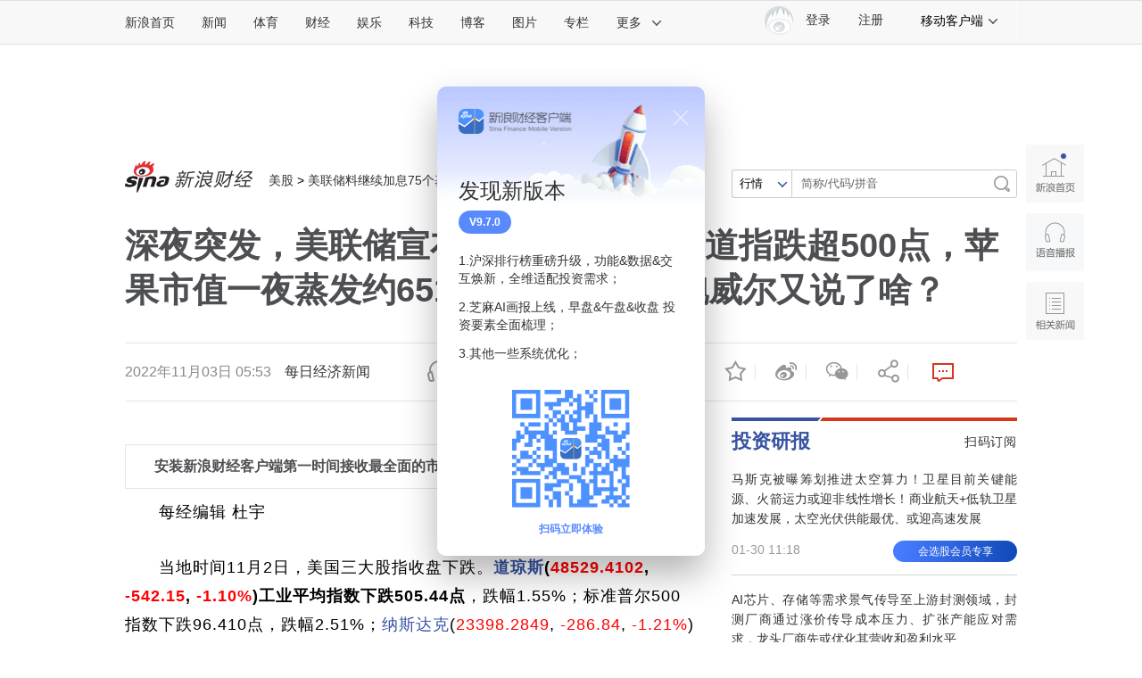

--- FILE ---
content_type: text/html
request_url: https://finance.sina.com.cn/stock/usstock/c/2022-11-03/doc-imqqsmrp4704002.shtml
body_size: 34445
content:

<!DOCTYPE html>
<!-- [ published at 2022-11-03 05:55:55 ] -->

<html>
<head>
    <meta charset="utf-8"/>
    <meta http-equiv="X-UA-Compatible" content="IE=edge"/>
	<meta content="always" name="referrer">
   	
<meta name="sudameta" content="urlpath:stock/usstock/; allCIDs:57045,257,51894,56416,57043,56409,374617,146643,374616,344296,258,145060,250792,76557,51070,76556,76750,76729,262090,57081,262945,56975,76616,76613,90643,76601">
<title>深夜突发，美联储宣布加息75个基点！道指跌超500点，苹果市值一夜蒸发约6517亿元！这一次鲍威尔又说了啥？_新浪财经_新浪网</title>
<meta name="keywords" content="深夜突发，美联储宣布加息75个基点！道指跌超500点，苹果市值一夜蒸发约6517亿元！这一次鲍威尔又说了啥？" />
<meta name="tags" content="" />
<meta name="description" content="" />

<meta property="og:type" content="news" />
<meta property="og:title" content="深夜突发，美联储宣布加息75个基点！道指跌超500点，苹果市值一夜蒸发约6517亿元！这一次鲍威尔又说了啥？" />
<meta property="og:description" content="深夜突发，美联储宣布加息75个基点！道指跌超500点，苹果市值一夜蒸发约6517亿元！这一次鲍威尔又说了啥？" />
<meta property="og:url" content="https://finance.sina.com.cn/stock/usstock/c/2022-11-03/doc-imqqsmrp4704002.shtml" />
<meta property="og:image" content="//n.sinaimg.cn/spider20221103/551/w1088h263/20221103/329b-a074303f9a9cdcfda4c322befac35328.jpg" />
<meta name="weibo: article:create_at" content="2022-11-03 05:53:47" />
<meta name="weibo: article:update_at" content="2022-11-03 05:54:15" />

<!--news_web_article_v2017_meta -->


<meta name="stencil" content="PGLS000526" />
<meta name="publishid" content="mqqsmrp4704002" />
<meta name="comment" content="cj:comos-mqqsmrp4704002" />
<meta name="sudameta" content="comment_channel:cj;comment_id:comos-mqqsmrp4704002" />



<meta name="mediaid" content="每日经济新闻">
<meta name="sudameta" content="sinaog:0" />
<!-- web_article_v2015_mobile_agent_meta begin-->
<meta name="mobile-agent" content="format=html5; url=https://finance.sina.cn/usstock/mggd/2022-11-03/detail-imqqsmrp4704002.d.html">
<meta name="mobile-agent" content="format=xhtml; url=https://finance.sina.cn/usstock/mggd/2022-11-03/detail-imqqsmrp4704002.d.html">
<meta name="mobile-agent" content="format=wml; url=https://finance.sina.cn/usstock/mggd/2022-11-03/detail-imqqsmrp4704002.d.html">
<!-- web_article_v2015_mobile_agent_meta end -->



<meta property="article:published_time" content="2022-11-03T05:53:48+08:00" />
<meta property="article:author" content="每日经济新闻" />


<meta name='sinaPlistaAD' content='{"article":"false","articleID":"artibody","video":"false","photos":"false","photosID":"","buttonPDPS":"PDPS000000044099","plistaPDPS":"PDPS000000059666"}'>

    <script src="//news.sina.com.cn/268/2015/0112/jquery.newest.js" charset="utf-8"></script>
    <script src="//finance.sina.com.cn/other/src/article-widgets.min.js"></script>
    <script type="text/javascript" src="//tech.sina.com.cn/js/717/20140827/index2014/top.js" charset="gb2312"></script>
    <script language='javascript' charset='utf-8' src='//i.sso.sina.com.cn/js/ssologin.js'></script>
    <script type="text/javascript" src="//news.sina.com.cn/sso/outlogin_layer.js" charset="utf-8"></script>
    <script type="text/javascript" src="//news.sina.com.cn/sso/user_panel_new_version.js" charset="utf-8"></script>
	
	
<link rel="stylesheet" type="text/css" href="//n3.sinaimg.cn/default/cf7470f9/20190830/cms_style.css?t=202112091430">
<meta name="sudameta" content="dataid:comos:mqqsmrp4704002" /></head>
<!-- import sinaads.js start-->
<script>(function(d,s,id){var s,n=d.getElementsByTagName(s)[0];if(d.getElementById(id))return;s=d.createElement(s);s.id=id;s.setAttribute('charset','utf-8');s.src='//d'+Math.floor(0+Math.random()*(9-0+1))+'.sina.com.cn/litong/zhitou/sinaads/release/sinaads.js';n.parentNode.insertBefore(s,n);})(document,'script','sinaads-script');</script>
<!-- import sinaads.js end-->
<body><!-- body code begin -->

<!-- SUDA_CODE_START --> 
<script type="text/javascript"> 
//<!--
(function(){var an="V=2.1.16";var ah=window,F=document,s=navigator,W=s.userAgent,ao=ah.screen,j=ah.location.href;var aD="https:"==ah.location.protocol?"https://s":"http://",ay="beacon.sina.com.cn";var N=aD+ay+"/a.gif?",z=aD+ay+"/g.gif?",R=aD+ay+"/f.gif?",ag=aD+ay+"/e.gif?",aB=aD+"beacon.sinauda.com/i.gif?";var aA=F.referrer.toLowerCase();var aa="SINAGLOBAL",Y="FSINAGLOBAL",H="Apache",P="ULV",l="SUP",aE="UOR",E="_s_acc",X="_s_tentry",n=false,az=false,B=(document.domain=="sina.com.cn")?true:false;var o=0;var aG=false,A=false;var al="";var m=16777215,Z=0,C,K=0;var r="",b="",a="";var M=[],S=[],I=[];var u=0;var v=0;var p="";var am=false;var w=false;function O(){var e=document.createElement("iframe");e.src=aD+ay+"/data.html?"+new Date().getTime();e.id="sudaDataFrame";e.style.height="0px";e.style.width="1px";e.style.overflow="hidden";e.frameborder="0";e.scrolling="no";document.getElementsByTagName("head")[0].appendChild(e)}function k(){var e=document.createElement("iframe");e.src=aD+ay+"/ckctl.html";e.id="ckctlFrame";e.style.height="0px";e.style.width="1px";e.style.overflow="hidden";e.frameborder="0";e.scrolling="no";document.getElementsByTagName("head")[0].appendChild(e)}function q(){var e=document.createElement("script");e.src=aD+ay+"/h.js";document.getElementsByTagName("head")[0].appendChild(e)}function h(aH,i){var D=F.getElementsByName(aH);var e=(i>0)?i:0;return(D.length>e)?D[e].content:""}function aF(){var aJ=F.getElementsByName("sudameta");var aR=[];for(var aO=0;aO<aJ.length;aO++){var aK=aJ[aO].content;if(aK){if(aK.indexOf(";")!=-1){var D=aK.split(";");for(var aH=0;aH<D.length;aH++){var aP=aw(D[aH]);if(!aP){continue}aR.push(aP)}}else{aR.push(aK)}}}var aM=F.getElementsByTagName("meta");for(var aO=0,aI=aM.length;aO<aI;aO++){var aN=aM[aO];if(aN.name=="tags"){aR.push("content_tags:"+encodeURI(aN.content))}}var aL=t("vjuids");aR.push("vjuids:"+aL);var e="";var aQ=j.indexOf("#");if(aQ!=-1){e=escape(j.substr(aQ+1));aR.push("hashtag:"+e)}return aR}function V(aK,D,aI,aH){if(aK==""){return""}aH=(aH=="")?"=":aH;D+=aH;var aJ=aK.indexOf(D);if(aJ<0){return""}aJ+=D.length;var i=aK.indexOf(aI,aJ);if(i<aJ){i=aK.length}return aK.substring(aJ,i)}function t(e){if(undefined==e||""==e){return""}return V(F.cookie,e,";","")}function at(aI,e,i,aH){if(e!=null){if((undefined==aH)||(null==aH)){aH="sina.com.cn"}if((undefined==i)||(null==i)||(""==i)){F.cookie=aI+"="+e+";domain="+aH+";path=/"}else{var D=new Date();var aJ=D.getTime();aJ=aJ+86400000*i;D.setTime(aJ);aJ=D.getTime();F.cookie=aI+"="+e+";domain="+aH+";expires="+D.toUTCString()+";path=/"}}}function f(D){try{var i=document.getElementById("sudaDataFrame").contentWindow.storage;return i.get(D)}catch(aH){return false}}function ar(D,aH){try{var i=document.getElementById("sudaDataFrame").contentWindow.storage;i.set(D,aH);return true}catch(aI){return false}}function L(){var aJ=15;var D=window.SUDA.etag;if(!B){return"-"}if(u==0){O();q()}if(D&&D!=undefined){w=true}ls_gid=f(aa);if(ls_gid===false||w==false){return false}else{am=true}if(ls_gid&&ls_gid.length>aJ){at(aa,ls_gid,3650);n=true;return ls_gid}else{if(D&&D.length>aJ){at(aa,D,3650);az=true}var i=0,aI=500;var aH=setInterval((function(){var e=t(aa);if(w){e=D}i+=1;if(i>3){clearInterval(aH)}if(e.length>aJ){clearInterval(aH);ar(aa,e)}}),aI);return w?D:t(aa)}}function U(e,aH,D){var i=e;if(i==null){return false}aH=aH||"click";if((typeof D).toLowerCase()!="function"){return}if(i.attachEvent){i.attachEvent("on"+aH,D)}else{if(i.addEventListener){i.addEventListener(aH,D,false)}else{i["on"+aH]=D}}return true}function af(){if(window.event!=null){return window.event}else{if(window.event){return window.event}var D=arguments.callee.caller;var i;var aH=0;while(D!=null&&aH<40){i=D.arguments[0];if(i&&(i.constructor==Event||i.constructor==MouseEvent||i.constructor==KeyboardEvent)){return i}aH++;D=D.caller}return i}}function g(i){i=i||af();if(!i.target){i.target=i.srcElement;i.pageX=i.x;i.pageY=i.y}if(typeof i.layerX=="undefined"){i.layerX=i.offsetX}if(typeof i.layerY=="undefined"){i.layerY=i.offsetY}return i}function aw(aH){if(typeof aH!=="string"){throw"trim need a string as parameter"}var e=aH.length;var D=0;var i=/(\u3000|\s|\t|\u00A0)/;while(D<e){if(!i.test(aH.charAt(D))){break}D+=1}while(e>D){if(!i.test(aH.charAt(e-1))){break}e-=1}return aH.slice(D,e)}function c(e){return Object.prototype.toString.call(e)==="[object Array]"}function J(aH,aL){var aN=aw(aH).split("&");var aM={};var D=function(i){if(aL){try{return decodeURIComponent(i)}catch(aP){return i}}else{return i}};for(var aJ=0,aK=aN.length;aJ<aK;aJ++){if(aN[aJ]){var aI=aN[aJ].split("=");var e=aI[0];var aO=aI[1];if(aI.length<2){aO=e;e="$nullName"}if(!aM[e]){aM[e]=D(aO)}else{if(c(aM[e])!=true){aM[e]=[aM[e]]}aM[e].push(D(aO))}}}return aM}function ac(D,aI){for(var aH=0,e=D.length;aH<e;aH++){aI(D[aH],aH)}}function ak(i){var e=new RegExp("^http(?:s)?://([^/]+)","im");if(i.match(e)){return i.match(e)[1].toString()}else{return""}}function aj(aO){try{var aL="ABCDEFGHIJKLMNOPQRSTUVWXYZabcdefghijklmnopqrstuvwxyz0123456789+/=";var D="ABCDEFGHIJKLMNOPQRSTUVWXYZabcdefghijklmnopqrstuvwxyz0123456789-_=";var aQ=function(e){var aR="",aS=0;for(;aS<e.length;aS++){aR+="%"+aH(e[aS])}return decodeURIComponent(aR)};var aH=function(e){var i="0"+e.toString(16);return i.length<=2?i:i.substr(1)};var aP=function(aY,aV,aR){if(typeof(aY)=="string"){aY=aY.split("")}var aX=function(a7,a9){for(var a8=0;a8<a7.length;a8++){if(a7[a8]==a9){return a8}}return -1};var aS=[];var a6,a4,a1="";var a5,a3,a0,aZ="";if(aY.length%4!=0){}var e=/[^A-Za-z0-9\+\/\=]/g;var a2=aL.split("");if(aV=="urlsafe"){e=/[^A-Za-z0-9\-_\=]/g;a2=D.split("")}var aU=0;if(aV=="binnary"){a2=[];for(aU=0;aU<=64;aU++){a2[aU]=aU+128}}if(aV!="binnary"&&e.exec(aY.join(""))){return aR=="array"?[]:""}aU=0;do{a5=aX(a2,aY[aU++]);a3=aX(a2,aY[aU++]);a0=aX(a2,aY[aU++]);aZ=aX(a2,aY[aU++]);a6=(a5<<2)|(a3>>4);a4=((a3&15)<<4)|(a0>>2);a1=((a0&3)<<6)|aZ;aS.push(a6);if(a0!=64&&a0!=-1){aS.push(a4)}if(aZ!=64&&aZ!=-1){aS.push(a1)}a6=a4=a1="";a5=a3=a0=aZ=""}while(aU<aY.length);if(aR=="array"){return aS}var aW="",aT=0;for(;aT<aS.lenth;aT++){aW+=String.fromCharCode(aS[aT])}return aW};var aI=[];var aN=aO.substr(0,3);var aK=aO.substr(3);switch(aN){case"v01":for(var aJ=0;aJ<aK.length;aJ+=2){aI.push(parseInt(aK.substr(aJ,2),16))}return decodeURIComponent(aQ(aP(aI,"binnary","array")));break;case"v02":aI=aP(aK,"urlsafe","array");return aQ(aP(aI,"binnary","array"));break;default:return decodeURIComponent(aO)}}catch(aM){return""}}var ap={screenSize:function(){return(m&8388608==8388608)?ao.width+"x"+ao.height:""},colorDepth:function(){return(m&4194304==4194304)?ao.colorDepth:""},appCode:function(){return(m&2097152==2097152)?s.appCodeName:""},appName:function(){return(m&1048576==1048576)?((s.appName.indexOf("Microsoft Internet Explorer")>-1)?"MSIE":s.appName):""},cpu:function(){return(m&524288==524288)?(s.cpuClass||s.oscpu):""},platform:function(){return(m&262144==262144)?(s.platform):""},jsVer:function(){if(m&131072!=131072){return""}var aI,e,aK,D=1,aH=0,i=(s.appName.indexOf("Microsoft Internet Explorer")>-1)?"MSIE":s.appName,aJ=s.appVersion;if("MSIE"==i){e="MSIE";aI=aJ.indexOf(e);if(aI>=0){aK=window.parseInt(aJ.substring(aI+5));if(3<=aK){D=1.1;if(4<=aK){D=1.3}}}}else{if(("Netscape"==i)||("Opera"==i)||("Mozilla"==i)){D=1.3;e="Netscape6";aI=aJ.indexOf(e);if(aI>=0){D=1.5}}}return D},network:function(){if(m&65536!=65536){return""}var i="";i=(s.connection&&s.connection.type)?s.connection.type:i;try{F.body.addBehavior("#default#clientCaps");i=F.body.connectionType}catch(D){i="unkown"}return i},language:function(){return(m&32768==32768)?(s.systemLanguage||s.language):""},timezone:function(){return(m&16384==16384)?(new Date().getTimezoneOffset()/60):""},flashVer:function(){if(m&8192!=8192){return""}var aK=s.plugins,aH,aL,aN;if(aK&&aK.length){for(var aJ in aK){aL=aK[aJ];if(aL.description==null){continue}if(aH!=null){break}aN=aL.description.toLowerCase();if(aN.indexOf("flash")!=-1){aH=aL.version?parseInt(aL.version):aN.match(/\d+/);continue}}}else{if(window.ActiveXObject){for(var aI=10;aI>=2;aI--){try{var D=new ActiveXObject("ShockwaveFlash.ShockwaveFlash."+aI);if(D){aH=aI;break}}catch(aM){}}}else{if(W.indexOf("webtv/2.5")!=-1){aH=3}else{if(W.indexOf("webtv")!=-1){aH=2}}}}return aH},javaEnabled:function(){if(m&4096!=4096){return""}var D=s.plugins,i=s.javaEnabled(),aH,aI;if(i==true){return 1}if(D&&D.length){for(var e in D){aH=D[e];if(aH.description==null){continue}if(i!=null){break}aI=aH.description.toLowerCase();if(aI.indexOf("java plug-in")!=-1){i=parseInt(aH.version);continue}}}else{if(window.ActiveXObject){i=(new ActiveXObject("JavaWebStart.IsInstalled")!=null)}}return i?1:0}};var ad={pageId:function(i){var D=i||r,aK="-9999-0-0-1";if((undefined==D)||(""==D)){try{var aH=h("publishid");if(""!=aH){var aJ=aH.split(",");if(aJ.length>0){if(aJ.length>=3){aK="-9999-0-"+aJ[1]+"-"+aJ[2]}D=aJ[0]}}else{D="0"}}catch(aI){D="0"}D=D+aK}return D},sessionCount:function(){var e=t("_s_upa");if(e==""){e=0}return e},excuteCount:function(){return SUDA.sudaCount},referrer:function(){if(m&2048!=2048){return""}var e=/^[^\?&#]*.swf([\?#])?/;if((aA=="")||(aA.match(e))){var i=V(j,"ref","&","");if(i!=""){return escape(i)}}return escape(aA)},isHomepage:function(){if(m&1024!=1024){return""}var D="";try{F.body.addBehavior("#default#homePage");D=F.body.isHomePage(j)?"Y":"N"}catch(i){D="unkown"}return D},PGLS:function(){return(m&512==512)?h("stencil"):""},ZT:function(){if(m&256!=256){return""}var e=h("subjectid");e.replace(",",".");e.replace(";",",");return escape(e)},mediaType:function(){return(m&128==128)?h("mediaid"):""},domCount:function(){return(m&64==64)?F.getElementsByTagName("*").length:""},iframeCount:function(){return(m&32==32)?F.getElementsByTagName("iframe").length:""}};var av={visitorId:function(){var i=15;var e=t(aa);if(e.length>i&&u==0){return e}else{return}},fvisitorId:function(e){if(!e){var e=t(Y);return e}else{at(Y,e,3650)}},sessionId:function(){var e=t(H);if(""==e){var i=new Date();e=Math.random()*10000000000000+"."+i.getTime()}return e},flashCookie:function(e){if(e){}else{return p}},lastVisit:function(){var D=t(H);var aI=t(P);var aH=aI.split(":");var aJ="",i;if(aH.length>=6){if(D!=aH[4]){i=new Date();var e=new Date(window.parseInt(aH[0]));aH[1]=window.parseInt(aH[1])+1;if(i.getMonth()!=e.getMonth()){aH[2]=1}else{aH[2]=window.parseInt(aH[2])+1}if(((i.getTime()-e.getTime())/86400000)>=7){aH[3]=1}else{if(i.getDay()<e.getDay()){aH[3]=1}else{aH[3]=window.parseInt(aH[3])+1}}aJ=aH[0]+":"+aH[1]+":"+aH[2]+":"+aH[3];aH[5]=aH[0];aH[0]=i.getTime();at(P,aH[0]+":"+aH[1]+":"+aH[2]+":"+aH[3]+":"+D+":"+aH[5],360)}else{aJ=aH[5]+":"+aH[1]+":"+aH[2]+":"+aH[3]}}else{i=new Date();aJ=":1:1:1";at(P,i.getTime()+aJ+":"+D+":",360)}return aJ},userNick:function(){if(al!=""){return al}var D=unescape(t(l));if(D!=""){var i=V(D,"ag","&","");var e=V(D,"user","&","");var aH=V(D,"uid","&","");var aJ=V(D,"sex","&","");var aI=V(D,"dob","&","");al=i+":"+e+":"+aH+":"+aJ+":"+aI;return al}else{return""}},userOrigin:function(){if(m&4!=4){return""}var e=t(aE);var i=e.split(":");if(i.length>=2){return i[0]}else{return""}},advCount:function(){return(m&2==2)?t(E):""},setUOR:function(){var aL=t(aE),aP="",i="",aO="",aI="",aM=j.toLowerCase(),D=F.referrer.toLowerCase();var aQ=/[&|?]c=spr(_[A-Za-z0-9]{1,}){3,}/;var aK=new Date();if(aM.match(aQ)){aO=aM.match(aQ)[0]}else{if(D.match(aQ)){aO=D.match(aQ)[0]}}if(aO!=""){aO=aO.substr(3)+":"+aK.getTime()}if(aL==""){if(t(P)==""){aP=ak(D);i=ak(aM)}at(aE,aP+","+i+","+aO,365)}else{var aJ=0,aN=aL.split(",");if(aN.length>=1){aP=aN[0]}if(aN.length>=2){i=aN[1]}if(aN.length>=3){aI=aN[2]}if(aO!=""){aJ=1}else{var aH=aI.split(":");if(aH.length>=2){var e=new Date(window.parseInt(aH[1]));if(e.getTime()<(aK.getTime()-86400000*30)){aJ=1}}}if(aJ){at(aE,aP+","+i+","+aO,365)}}},setAEC:function(e){if(""==e){return}var i=t(E);if(i.indexOf(e+",")<0){i=i+e+","}at(E,i,7)},ssoInfo:function(){var D=unescape(aj(t("sso_info")));if(D!=""){if(D.indexOf("uid=")!=-1){var i=V(D,"uid","&","");return escape("uid:"+i)}else{var e=V(D,"u","&","");return escape("u:"+unescape(e))}}else{return""}},subp:function(){return t("SUBP")}};var ai={CI:function(){var e=["sz:"+ap.screenSize(),"dp:"+ap.colorDepth(),"ac:"+ap.appCode(),"an:"+ap.appName(),"cpu:"+ap.cpu(),"pf:"+ap.platform(),"jv:"+ap.jsVer(),"ct:"+ap.network(),"lg:"+ap.language(),"tz:"+ap.timezone(),"fv:"+ap.flashVer(),"ja:"+ap.javaEnabled()];return"CI="+e.join("|")},PI:function(e){var i=["pid:"+ad.pageId(e),"st:"+ad.sessionCount(),"et:"+ad.excuteCount(),"ref:"+ad.referrer(),"hp:"+ad.isHomepage(),"PGLS:"+ad.PGLS(),"ZT:"+ad.ZT(),"MT:"+ad.mediaType(),"keys:","dom:"+ad.domCount(),"ifr:"+ad.iframeCount()];return"PI="+i.join("|")},UI:function(){var e=["vid:"+av.visitorId(),"sid:"+av.sessionId(),"lv:"+av.lastVisit(),"un:"+av.userNick(),"uo:"+av.userOrigin(),"ae:"+av.advCount(),"lu:"+av.fvisitorId(),"si:"+av.ssoInfo(),"rs:"+(n?1:0),"dm:"+(B?1:0),"su:"+av.subp()];return"UI="+e.join("|")},EX:function(i,e){if(m&1!=1){return""}i=(null!=i)?i||"":b;e=(null!=e)?e||"":a;return"EX=ex1:"+i+"|ex2:"+e},MT:function(){return"MT="+aF().join("|")},V:function(){return an},R:function(){return"gUid_"+new Date().getTime()}};function ax(){var aK="-",aH=F.referrer.toLowerCase(),D=j.toLowerCase();if(""==t(X)){if(""!=aH){aK=ak(aH)}at(X,aK,"","weibo.com")}var aI=/weibo.com\/reg.php/;if(D.match(aI)){var aJ=V(unescape(D),"sharehost","&","");var i=V(unescape(D),"appkey","&","");if(""!=aJ){at(X,aJ,"","weibo.com")}at("appkey",i,"","weibo.com")}}function d(e,i){G(e,i)}function G(i,D){D=D||{};var e=new Image(),aH;if(D&&D.callback&&typeof D.callback=="function"){e.onload=function(){clearTimeout(aH);aH=null;D.callback(true)}}SUDA.img=e;e.src=i;aH=setTimeout(function(){if(D&&D.callback&&typeof D.callback=="function"){D.callback(false);e.onload=null}},D.timeout||2000)}function x(e,aH,D,aI){SUDA.sudaCount++;if(!av.visitorId()&&!L()){if(u<3){u++;setTimeout(x,500);return}}var i=N+[ai.V(),ai.CI(),ai.PI(e),ai.UI(),ai.MT(),ai.EX(aH,D),ai.R()].join("&");G(i,aI)}function y(e,D,i){if(aG||A){return}if(SUDA.sudaCount!=0){return}x(e,D,i)}function ab(e,aH){if((""==e)||(undefined==e)){return}av.setAEC(e);if(0==aH){return}var D="AcTrack||"+t(aa)+"||"+t(H)+"||"+av.userNick()+"||"+e+"||";var i=ag+D+"&gUid_"+new Date().getTime();d(i)}function aq(aI,e,i,aJ){aJ=aJ||{};if(!i){i=""}else{i=escape(i)}var aH="UATrack||"+t(aa)+"||"+t(H)+"||"+av.userNick()+"||"+aI+"||"+e+"||"+ad.referrer()+"||"+i+"||"+(aJ.realUrl||"")+"||"+(aJ.ext||"");var D=ag+aH+"&gUid_"+new Date().getTime();d(D,aJ)}function aC(aK){var i=g(aK);var aI=i.target;var aH="",aL="",D="";var aJ;if(aI!=null&&aI.getAttribute&&(!aI.getAttribute("suda-uatrack")&&!aI.getAttribute("suda-actrack")&&!aI.getAttribute("suda-data"))){while(aI!=null&&aI.getAttribute&&(!!aI.getAttribute("suda-uatrack")||!!aI.getAttribute("suda-actrack")||!!aI.getAttribute("suda-data"))==false){if(aI==F.body){return}aI=aI.parentNode}}if(aI==null||aI.getAttribute==null){return}aH=aI.getAttribute("suda-actrack")||"";aL=aI.getAttribute("suda-uatrack")||aI.getAttribute("suda-data")||"";sudaUrls=aI.getAttribute("suda-urls")||"";if(aL){aJ=J(aL);if(aI.tagName.toLowerCase()=="a"){D=aI.href}opts={};opts.ext=(aJ.ext||"");aJ.key&&SUDA.uaTrack&&SUDA.uaTrack(aJ.key,aJ.value||aJ.key,D,opts)}if(aH){aJ=J(aH);aJ.key&&SUDA.acTrack&&SUDA.acTrack(aJ.key,aJ.value||aJ.key)}}if(window.SUDA&&Object.prototype.toString.call(window.SUDA)==="[object Array]"){for(var Q=0,ae=SUDA.length;Q<ae;Q++){switch(SUDA[Q][0]){case"setGatherType":m=SUDA[Q][1];break;case"setGatherInfo":r=SUDA[Q][1]||r;b=SUDA[Q][2]||b;a=SUDA[Q][3]||a;break;case"setPerformance":Z=SUDA[Q][1];break;case"setPerformanceFilter":C=SUDA[Q][1];break;case"setPerformanceInterval":K=SUDA[Q][1]*1||0;K=isNaN(K)?0:K;break;case"setGatherMore":M.push(SUDA[Q].slice(1));break;case"acTrack":S.push(SUDA[Q].slice(1));break;case"uaTrack":I.push(SUDA[Q].slice(1));break}}}aG=(function(D,i){if(ah.top==ah){return false}else{try{if(F.body.clientHeight==0){return false}return((F.body.clientHeight>=D)&&(F.body.clientWidth>=i))?false:true}catch(aH){return true}}})(320,240);A=(function(){return false})();av.setUOR();var au=av.sessionId();window.SUDA=window.SUDA||[];SUDA.sudaCount=SUDA.sudaCount||0;SUDA.log=function(){x.apply(null,arguments)};SUDA.acTrack=function(){ab.apply(null,arguments)};SUDA.uaTrack=function(){aq.apply(null,arguments)};U(F.body,"click",aC);window.GB_SUDA=SUDA;GB_SUDA._S_pSt=function(){};GB_SUDA._S_acTrack=function(){ab.apply(null,arguments)};GB_SUDA._S_uaTrack=function(){aq.apply(null,arguments)};window._S_pSt=function(){};window._S_acTrack=function(){ab.apply(null,arguments)};window._S_uaTrack=function(){aq.apply(null,arguments)};window._S_PID_="";if(!window.SUDA.disableClickstream){y()}try{k()}catch(T){}})();
//-->
</script> 
<noScript> 
<div style='position:absolute;top:0;left:0;width:0;height:0;visibility:hidden'><img width=0 height=0 src='//beacon.sina.com.cn/a.gif?noScript' border='0' alt='' /></div> 
</noScript> 
<!-- SUDA_CODE_END -->

<!-- SSO_GETCOOKIE_START -->
<script type="text/javascript">var sinaSSOManager=sinaSSOManager||{};sinaSSOManager.getSinaCookie=function(){function dc(u){if(u==undefined){return""}var decoded=decodeURIComponent(u);return decoded=="null"?"":decoded}function ps(str){var arr=str.split("&");var arrtmp;var arrResult={};for(var i=0;i<arr.length;i++){arrtmp=arr[i].split("=");arrResult[arrtmp[0]]=dc(arrtmp[1])}return arrResult}function gC(name){var Res=eval("/"+name+"=([^;]+)/").exec(document.cookie);return Res==null?null:Res[1]}var sup=dc(gC("SUP"));if(!sup){sup=dc(gC("SUR"))}if(!sup){return null}return ps(sup)};</script>
<!-- SSO_GETCOOKIE_END -->

<script type="text/javascript">new function(r,s,t){this.a=function(n,t,e){if(window.addEventListener){n.addEventListener(t,e,false);}else if(window.attachEvent){n.attachEvent("on"+t,e);}};this.b=function(f){var t=this;return function(){return f.apply(t,arguments);};};this.c=function(){var f=document.getElementsByTagName("form");for(var i=0;i<f.length;i++){var o=f[i].action;if(this.r.test(o)){f[i].action=o.replace(this.r,this.s);}}};this.r=r;this.s=s;this.d=setInterval(this.b(this.c),t);this.a(window,"load",this.b(function(){this.c();clearInterval(this.d);}));}(/http:\/\/www\.google\.c(om|n)\/search/, "http://keyword.sina.com.cn/searchword.php", 250);</script>
<!-- body code end -->

<!-- 内容区域 start -->
<!-- 首屏css start -->
<link rel="stylesheet" href="//n0.sinaimg.cn/finance/page2017/css/style.css?v=20180823">
<!-- 首屏css end -->
<!-- suda -->
<script type="text/javascript" src="//i1.sinaimg.cn/unipro/pub/suda_m_v634.js"></script>
<script type="text/javascript">suds_init(3465,100.0000,1015,2);</script>
<!-- 登录 css -->
<link rel="stylesheet" type="text/css" href="//n3.sinaimg.cn/finance/finhttps/top_account_v2.css">
<!-- 延伸阅读 css -->

<link rel="stylesheet" type="text/css" href="//finance.sina.com.cn/other/src/sinapagewidgets/SinaPageExread2018.css">

<!--页面顶导 begin-->
<script charset="utf-8" type="text/javascript" src="//n.sinaimg.cn/common/channelnav/js/nav.js?v=1.2"></script>
	
<!-- 左侧app推广导航 20210106临时下线 -->
<!-- <script type="text/javascript" src="//finance.sina.com.cn/other/src/sfc_app_sidebar.js"></script> -->

	
<!-- 全局参数begin -->


<script type="text/javascript">
//设定为提前一屏触发
//console.log(SinaPage.config.triggerDistance)
//SinaPage.config.triggerDistance = window.screen.height;
SinaPage.config.triggerDistance = 500;

var SINA_TEXT_PAGE_INFO = {
        entry: 'account',
        channel: 'cj',
        newsid: 'comos-mqqsmrp4704002',

        // 是否隐藏评论入口
        hideComment: false,
        // 是否隐藏评论列表(0,1)
        hideCommentList: 0,

        // 微博分享后面的@用户uid
        uid: '1638782947', //财经

        // 文章docid，用来检测是否已收藏
        docID: 'http://doc.sina.cn/?id=comos:mqqsmrp4704002',

        pagepubtime: '2022-11-03',
        difDay: 180,
        ADIDs: ["PublicRelation1"],

        // 底部微博推荐，如果没有，不填即可
        weiboGroupID: 35,
		//是否加锁
		smallsreenlock:true,
		bigsreenlock:true,
		is_limit5 :true
    };
</script>
<!-- 全局参数end -->
	
<!--主导航-->
<style>
	.sina15-ico-client {background-image:url(//n.sinaimg.cn/finance/page2017/images/client2018.png);}
    /*2018 add 众测*/
    .sina15-ico-zhongce{background-position:0 -450px;position: absolute;
    left: 19px;
    top: 10px;
    width: 25px;
    height: 25px;}
</style>
<div class="sina-header" id="sina-header">
    <div class="sina-header-inner">
        <div class="sina-nav">
            <ul class="nav-list">
                <li class="first" data-sudaclick="topnav_www"><a href="http://www.sina.com.cn/" data-sudaclick="nav_home_p">新浪首页</a></li>
                <li data-sudaclick="nav_news_p"><a href="http://news.sina.com.cn/">新闻</a></li>
                <li data-sudaclick="nav_sports_p"><a href="http://sports.sina.com.cn/">体育</a></li>
                <li data-sudaclick="nav_finance_p"><a href="http://finance.sina.com.cn/">财经</a></li>
                <li data-sudaclick="nav_ent_p"><a href="http://ent.sina.com.cn/">娱乐</a></li>
                <li data-sudaclick="nav_tech_p"><a href="http://tech.sina.com.cn/">科技</a></li>
                <li data-sudaclick="nav_blog_p"><a href="http://blog.sina.com.cn/">博客</a></li>
                <li data-sudaclick="nav_photo_p"><a href="http://photo.sina.com.cn/">图片</a></li>
                <li data-sudaclick="nav_zhuanlan_p"><a href="http://zhuanlan.sina.com.cn/">专栏</a></li>
                <li class="last" data-sudaclick="topnav_more"><a href="#" class="more" data-action="dropdown"
                                                                 data-target="more">更多<i
                        class="icon icon-arrow"></i></a></li>
                <!--鼠标滑过更多<a>标签添加class="sina15-on"-->
            </ul>
            <ul id="more" class="nav-others">
                <li><a href="http://auto.sina.com.cn/" data-sudaclick="nav_auto_p">汽车</a>
					<a href="http://edu.sina.com.cn/" data-sudaclick="nav_edu_p">教育</a>
					<a href="http://fashion.sina.com.cn/" data-sudaclick="nav_fashion_p">时尚</a>
					<a href="http://eladies.sina.com.cn/" data-sudaclick="nav_eladies_p">女性</a>
					<a href="http://astro.sina.com.cn/" data-sudaclick="nav_astro_p">星座</a>
					<a href="http://health.sina.com.cn/" data-sudaclick="nav_health_p">健康</a>
				</li>
                <li><a href="http://www.leju.com/#source=pc_sina_dbdh1&source_ext=pc_sina" data-sudaclick="nav_leju_p">房产</a><a
                        href="http://history.sina.com.cn/" data-sudaclick="nav_history_p">历史</a><a href="http://video.sina.com.cn/" data-sudaclick="nav_video_p">视频</a><a
                        href="http://collection.sina.com.cn/" data-sudaclick="nav_collection_p">收藏</a><a href="http://baby.sina.com.cn/" data-sudaclick="nav_baby_p">育儿</a><a
                        href="http://book.sina.com.cn/" data-sudaclick="nav_book_p">读书</a></li>
                <li class="nav-others-last"><a href="http://fo.sina.com.cn/" data-sudaclick="nav_fo_p">佛学</a><a href="http://games.sina.com.cn/" data-sudaclick="nav_games_p">游戏</a><a
                        href="http://travel.sina.com.cn/" data-sudaclick="nav_travel_p">旅游</a><a href="http://mail.sina.com.cn/" data-sudaclick="nav_mail_p">邮箱</a><a
                        href="http://news.sina.com.cn/guide/" data-sudaclick="nav_guide_p">导航</a></li>
            </ul>
        </div>
        <!--通行证组件start-->
        <div class="sina-client">
            <div class="sina-client-tl">
                <a class="more" href="#" data-action="dropdown" data-target="mobileclient">移动客户端<i
                        class="icon icon-arrow"></i></a>
            </div>
            <ul id="mobileclient" class="dropdown">
                <li><a href="http://m.sina.com.cn/m/weibo.shtml" target="_blank" data-sudaclick="nav_app_weibo_p"><i class="ico-client ico-weibo"></i>新浪微博</a>
                </li>
                <li><a href="http://news.sina.com.cn/m/sinanews.html" target="_blank" data-sudaclick="nav_app_news_p"><i class="ico-client ico-news"></i>新浪新闻</a>
				</li>
				<li><a href="https://finance.sina.com.cn/mobile/comfinanceweb.shtml?source=daohang01" target="_blank" data-sudaclick="nav_app_finance_p" suda-uatrack="key=finapp_pc&value=nav"><i class="ico-client ico-finance"></i>新浪财经</a>
				</li>
                <li><a href="http://m.sina.com.cn/m/sinasports.shtml" target="_blank" data-sudaclick="nav_app_sports_p"><i class="ico-client ico-sports"></i>新浪体育</a>
				</li>
				<li><a data-sudaclick="nav_app_zhongce_p" href="http://zhongce.sina.com.cn/about/app" target="_blank"><i class="sina15-ico-client sina15-ico-zhongce"></i>新浪众测</a>
				</li>
                <li><a href="http://blog.sina.com.cn/lm/z/app/" target="_blank" data-sudaclick="nav_app_blog_p"><i class="ico-client ico-blog"></i>新浪博客</a>
                </li>
                <li><a href="http://video.sina.com.cn/app" target="_blank"><i class="ico-client ico-video" data-sudaclick="nav_app_video_p"></i>新浪视频</a>
                </li>
                <li><a href="http://games.sina.com.cn/o/kb/12392.shtml" target="_blank"  data-sudaclick="nav_app_game_p"><i class="ico-client ico-games"></i>新浪游戏</a></li>
                <li><a href="http://m.sina.com.cn/m/weather.shtml" target="_blank" data-sudaclick="nav_app_weather_p"><i class="ico-client ico-weather" ></i>天气通</a></li>
            </ul>
        </div>
        <!-- 我的收藏start -->
        <div class="my-favor" id="my_favor" style="display:none;">
            <a href="http://my.sina.com.cn/#location=fav" target="_blank" data-sudaclick="nav_myfav_p"><i></i>我的收藏</a>   
        </div>
        
        <!-- 我的收藏end -->
        <div id="SI_User" class="TAP14">
            <div class="ac-rgst"><a href="https://login.sina.com.cn/signup/signup?entry=news" class="msg-link" target="_blank">注册</a></div>
            <div class="ac-login">
                <div class="ac-login-cnt "><a href="#" class=""><span class="thumb"><img
src="//i.sso.sina.com.cn/images/login/thumb_default.png"></span><span class="log-links">登录</span></a></div>
            </div>
        </div>
        <script type="text/javascript">
            window.__SinaTopBar__.user.init(document.getElementById('SI_User'),{
                // entry 默认为 account，各频道不一样，可向通行证@龚翼 申请
                entry:'finance',
                login_success:function(){
                    SINA_TEXT_PAGE_INFO.uid = SINA_OUTLOGIN_LAYER.getSinaCookie().uid;
                    // 登录成功
                    //window.__SinaFeedCard__.onLoginSuccess(SINA_OUTLOGIN_LAYER.getSinaCookie().uid, 30004);
                    //登陆成功插入我的收藏
                    window._MYSTOCK && _MYSTOCK.stock && _MYSTOCK.stock.init();
                    $('#my_favor').show();
                },
                logout_success:function(){
                    // 退出成功
                    //隐藏我的收藏
					window._MYSTOCK && _MYSTOCK.stock && _MYSTOCK.stock.init();
                    $('#my_favor').hide();
                }
            });
        </script>
        <!--/通行证组件end-->

    </div>
</div>
<!--/主导航-->
<!--页面顶导 end-->
	
<!-- main content start -->
<div class="main-content w1240">
	<!-- 顶通 begin -->
	<div class="top-banner clearfix">
        <!-- top ad start -->
        <!-- 顶通  begin -->
<div class="tb-left" style="">
    <!--顶部1000*90通栏    2017/12   wenjing8 begin-->
	<ins class="sinaads" data-ad-pdps="PDPS000000056985"></ins>
	<script>(sinaads = window.sinaads || []).push({})</script>
	<!--顶部1000*90通栏    end-->
</div>
<!-- 顶通 end -->
        <!-- top ad end -->
	<div class="tb-right clearfix">
	<div class="cj-r-qr">
		<a href="https://finance.sina.com.cn/mobile/comfinanceweb.shtml?source=cjzhengwen08" target="_blank"><img src="//n.sinaimg.cn/finance/c30320b4/20190809/cj_sinafinance_app2x.png" style="width: 220px; height: 90px;"></a>
	</div>
	</div>
<!--         <div class="tb-right clearfix">
            <span class="app-logo"><img src="//n.sinaimg.cn/finance/page/ent/images/sina_logo.png"></span>
            <span class="app-code"><img src="//n.sinaimg.cn/finance/page/ent/images/qrcode01.png"></span>
        </div> -->
</div>
	<!-- 顶通 end -->
	
    <!-- 面包削 search start -->
	<!-- rank2 --><div class="path-search">
        <div class="path">
            <a class="channel-logo" href="http://finance.sina.com.cn/" data-sudaclick="cnav_logo_finance_p"></a>
            <div class="channel-path" data-sudaclick="cnav_breadcrumbs_p">
				<a href='http://finance.sina.com.cn/stock/usstock/'>美股</a> <span class="spliter">></span> <a href="https://finance.sina.com.cn/zt_d/subject-1667351686">美联储料继续加息75个基点 市场关注是否暗示放缓紧缩步伐</a>				<span class="spliter">></span>
				<span>正文</span>            </div>
        </div>
        <div class="search fin-search"data-sudaclick="cnav_search_p">
            <form class="clearfix" action="//biz.finance.sina.com.cn/suggest/lookup_n.php" onsubmit="return checkFormSuggest_0(this);" target="_blank" id="topSearch" style="position:relative">
                <select onchange="" name="country" class="countrySelect" id="search_type">
                    <option value="" selected="selected">行情</option>
                    <option value="stock">股吧</option>
                    <option value="usstock">新闻</option>
                    <option value="forex">外汇</option>
                    <option value="">新三板</option>
                </select>
                <div class="search_div">
                    <div class="search_inputWrap" style="position:relative">
                        <input type="text" onfocus="if(this.value=='简称/代码/拼音'){this.value='';}" onblur="if(this.value==''){this.value='简称/代码/拼音';}" value="简称/代码/拼音" id="search_input" name="q"/>
                    </div>
                </div>
                <input type="submit" value="" id="search_submit"/>
                <input type="hidden" name="name">
                <input type="hidden" name="t" value="keyword">
                <input type="hidden" name="c" value="all">
                <input type="hidden" name="k">
                <input type="hidden" name="range" value="all">
                <input type="hidden" name="col" value="1_7">
                <input type="hidden" name="from" value="channel">
                <input type="hidden" name="ie" value="utf-8">
            </form>
        </div>
    </div>

    <!-- 面包削 search end -->
	
    <h1 class="main-title">深夜突发，美联储宣布加息75个基点！道指跌超500点，苹果市值一夜蒸发约6517亿元！这一次鲍威尔又说了啥？</h1>
    <!-- page-tools start -->
    <!-- 微博关键字js start -->
    <script type="text/javascript" src="//news.sina.com.cn/js/87/20110714/205/sinalib.js" charset="utf-8"></script>
    <script type="text/javascript" src="//n.sinaimg.cn/ent/mainpage/js/pl/weiboCard.js" charset="utf-8"></script>
    <!-- 微博关键字js end -->
    <div class="top-bar-wrap" id="top_bar_wrap">
        <div class="top-bar ani" id="top_bar">
            <div class="top-bar-inner clearfix">
                
<div class="second-title">深夜突发，美联储宣布加息75个基点！道指跌超500点，苹果市值一夜蒸发约6517亿元！这一次鲍威尔又说了啥？</div>
<div class="date-source" data-sudaclick="content_media_p">
    <span class="date">2022年11月03日 05:53</span>
    <span class="source ent-source">每日经济新闻</span></div>

<div class="page-tools" data-sudaclick="blk_share">
    <span class="tool-icon tool-audio first"><a class="fapp" ani-click='scaleDes' ani-hover='bounceFromTop' node-type='audio-pop' data-sudaclick="sf_cjapp_yybbicon_p" href="https://finance.sina.com.cn/mobile/comfinanceweb.shtml?source=cjzhengwen04" target="_blank" title="语音播报">新浪财经APP</a></span>
    <span class="tool-icon tool-des-fs"><a ani-click='scaleDes' ani-hover='bounceFromTop' node-type='decrease-fs' href="javascript:;" title="缩小字体" data-sudaclick="content_smallerfont_i">缩小字体</a></span>
    <span class="tool-icon tool-ins-fs"><a ani-click="scaleIns" ani-hover="bounceFromTop" node-type="increase-fs" href="javascript:;" title="放大字体" data-sudaclick="content_biggerfont_i">放大字体</a></span>
    <span class="tool-icon tool-fav"><a ani-hover='bounceFromTop' node-type='add-fav' href="javascript:;" title="收藏本页" data-sudaclick="content_fav_p">收藏</a></span>
    <span class="tool-icon tool-wb"><a ani-hover='bounceFromTop' node-type='share-wb' href="javascript:;" data-share='weibo' title="分享到微博" data-sudaclick="content_weiboshare_i">微博</a></span>
     <span class="tool-icon tool-wx"><a ani-hover='bounceFromTop' node-type='share-wx' href="javascript:;" data-share='weixin' title="分享到微信" data-sudaclick="content_wechatshare_i">微信</a></span>
     <span class="tool-icon tool-share"><a ani-hover='bounceFromTop' node-type='share-more' data-action="dropdown" data-target='share_more' href="javascript:;" title="更多分享" data-sudaclick="content_moreshare_i">分享</a></span>
    <span class="tool-icon tool-cmt"><a ani-hover='bounceFromTop' node-type='comment' href="javascript:;"><span class="num" node-type="comment-num" data-sudaclick="content_commentbutton_i"></span></a></span>
                    
	<div class='share-more-list' style='display:none;' id='share_more'>
		<span  class='tool-icon tool-share-qq'><a href="javascript:;" data-share='qq' title="分享到QQ" data-sudaclick="share_qq">腾讯QQ</a></span>
		<span  class='tool-icon tool-share-qqzone'><a href="javascript:;" data-share='qzone' title="分享到QQ空间" data-sudaclick="share_qzone">QQ空间</a></span>
	</div>
</div>
            </div>
        </div>
    </div>
    <!-- page-tools end -->
    <div class="article-content clearfix" id='article_content'>
        <div class="article-content-left">
            <!-- 正文广告top start -->
            <div class="ad top-ad">
			<!--标题下方640*90通栏    2017/12   wenjing8 begin-->
			<ins class="sinaads" data-ad-pdps="PDPS000000060745"></ins>
			<script>(sinaads = window.sinaads || []).push({})</script>
			<!--标题下方640*90通栏    end-->

			</div>
            <!-- 正文广告top end -->
			
            <!-- 引文 start -->
				<div class="new_style_article" data-sudaclick="ad_content_top">
                <span class="icon quotation-right"></span>
                <p><p><strong>安装新浪财经客户端第一时间接收最全面的市场资讯→【<a href="https://finance.sina.com.cn/mobile/comfinanceweb.shtml?source=caishou02" target="_blank">下载地址</a>】</strong></p></p>
                <span class="icon quotation-left"></span>
</div>	<blockquote class="fincon_sfapp_pro"><!-- fincon_sfapp_pro begin -->
<p><a href="https://finance.sina.com.cn/mobile/comfinanceweb.shtml?page=4&source=pcwhzwlink" suda-uatrack="key=download_finapp&value=forex_wzl" target="_blank">下载新浪财经APP，了解全球实时汇率</a></p>
<!-- fincon_sfapp_pro end --></blockquote>
            <!-- 引文 end -->
            <!-- 正文 start -->
				<!-- 原始正文begin -->
				<div class="article" id="artibody">
					
			<!-- 秒拍begin -->
			
			<!-- 秒拍end -->
	
			<!-- 视频播放器start -->
			
			<!-- 视频播放器end -->
	
			<!-- 行情图begin -->
			
			<!-- 行情图end -->

            

    <p cms-style="font-L">　　每经编辑 杜宇</p>
<p cms-style="font-L">　　当地时间11月2日，美国三大股指收盘下跌。<font cms-style="font-L strong-Bold"><span id=usstock_.DJI><a href=https://stock.finance.sina.com.cn/usstock/quotes/.DJI.html class="keyword" target=_blank data-sudaclick="content_marketkeywords_p">道琼斯</a></span><span id=quote_.DJI></span>工业平均指数下跌505.44点</font>，跌幅1.55%；标准普尔500指数下跌96.410点，跌幅2.51%；<span id=usstock_.IXIC><a href=https://stock.finance.sina.com.cn/usstock/quotes/.IXIC.html class="keyword" target=_blank data-sudaclick="content_marketkeywords_p">纳斯达克</a></span><span id=quote_.IXIC></span>综合指数下跌366.050点，跌幅3.36%。</p>
<div class="img_wrapper"><img src="//n.sinaimg.cn/spider20221103/551/w1088h263/20221103/329b-a074303f9a9cdcfda4c322befac35328.jpg" alt=""></div>
<p cms-style="font-L">　　金属材料、软件应用以及半导体板块跌幅居前，世纪铝业跌超10%，泛美白银跌超5%，南方铜业跌超4%。大型科技股普跌，<font cms-style="font-L strong-Bold"><span id=usstock_TSLA><a href=https://stock.finance.sina.com.cn/usstock/quotes/TSLA.html class="keyword" target=_blank data-sudaclick="content_marketkeywords_p">特斯拉</a></span><span id=quote_TSLA></span>跌超5%，<span id=usstock_AMZN><a href=https://stock.finance.sina.com.cn/usstock/quotes/AMZN.html class="keyword" target=_blank data-sudaclick="content_marketkeywords_p">亚马逊</a></span><span id=quote_AMZN></span>跌超4%，<span id=usstock_AAPL><a href=https://stock.finance.sina.com.cn/usstock/quotes/AAPL.html class="keyword" target=_blank data-sudaclick="content_marketkeywords_p">苹果</a></span><span id=quote_AAPL></span>、<span id=usstock_MSFT><a href=https://stock.finance.sina.com.cn/usstock/quotes/MSFT.html class="keyword" target=_blank data-sudaclick="content_marketkeywords_p">微软</a></span><span id=quote_MSFT></span>、<span id=usstock_GOOG><a href=https://stock.finance.sina.com.cn/usstock/quotes/GOOG.html class="keyword" target=_blank data-sudaclick="content_marketkeywords_p">谷歌</a></span><span id=quote_GOOG></span>跌超3%。</font></p>
<div class="img_wrapper">
<div class="img_wrapper"><img src="//n.sinaimg.cn/spider20221103/283/w1088h1595/20221103/5ffe-5e49c50fb28892619f7f48c50e62f9d3.jpg" alt=""></div>
</div>
<p cms-style="font-L">　　<font cms-style="font-L strong-Bold">特斯拉（TSLA）报214.98美元/股，跌幅5.64，最新市值6788.5亿美元，市值一夜蒸发405亿美元（约2952.37亿元人民币）</font></p>
<div class="img_wrapper">
<div class="img_wrapper"><img src="//n.sinaimg.cn/spider20221103/289/w1088h1601/20221103/1118-0019682121285651c186b091c9322a4f.jpg" alt=""></div>
</div>
<p cms-style="font-L">　　<font cms-style="font-L strong-Bold">苹果（AAPL）报145.03美元/股，跌幅3.73%，最新市值2.3万亿美元，市值一夜蒸发894亿美元，约6517.08亿元人民币。</font></p>
<p cms-style="font-L">　　<font cms-style="font-L strong-Bold"><font cms-style="font-L strong-Bold">据央视财经，当地时间11月2日，</font><font cms-style="font-L strong-Bold">美国联邦储备委员会宣布加息75个基点</font><font cms-style="font-L strong-Bold">，将联邦基金利率目标区间上调到3.75%至4.00%之间，符合市场预期。这是美联储今年以来的第六次加息，也是连续第四次加息75个基点。</font></font></p>
<p cms-style="font-L">　　据央视新闻，美联储主席鲍威尔表示，美联储12月和明年1月很可能会放缓加息速度，不再保持75个基点的大幅加息步伐。但是，他补充，目前美联储还没有考虑暂停加息。</p>
<p cms-style="font-L">　　美联储在声明中写道，目前持续提高基准贷款利率的目标区间将是适当的，但是也会考虑货币政策持续收紧对经济和金融发展的滞后影响。</p>
<p cms-style="font-L">　　据财联社，谈及美联储的两大目标，鲍威尔指出，通胀仍远高于美联储2%的目标，不仅数据比预期强劲，通胀预期也仍然稳固；而劳动力市场极度紧张，职位空缺非常的高。</p>
<p cms-style="font-L">　　“降低通胀可能需要决心和耐心。虽然长期通胀预期已经回落，但短期通胀预期升势非常令人担忧，可能令通胀变得根深蒂固。”</p>
<p cms-style="font-L">　　<font cms-style="font-L">鲍威尔认为，在货币紧缩政策上美联储“还有一段路要走”，并且他强调终端利率水平将高于此前预期，</font><font cms-style="font-L strong-Bold">“我们可能最终会加息至高于我们在9月会议上预期的水平。”</font></p>
<p cms-style="font-L">　　<font cms-style="font-L strong-Bold">而芝商所的“美联储观察”工具也显示，联邦基金利率有很大概率将被提升至5%-5.25%，这意味着该行还需要在目前的基础上再加息125个基点。</font></p>
<div class="img_wrapper"><img src="//n.sinaimg.cn/spider20221103/62/w588h274/20221103/1b93-ba4ba612e9e3861d4ebebb0ddcb74ee7.png" alt=""></div>

<p cms-style="font-L">　　<font cms-style="font-L legend">截至本次11月议息会议结束，<font cms-style="font-L strong-Bold">美联储今年以来已累计加息375个基点，加息力度史上罕见，但美国经济的<span id=usstock_QCOM><a href=https://stock.finance.sina.com.cn/usstock/quotes/QCOM.html class="keyword" target=_blank data-sudaclick="content_marketkeywords_p">高通</a></span><span id=quote_QCOM></span>胀顽疾仍然没有出现明显的好转迹象。</font></font></p>
<p cms-style="font-L">　　<font cms-style="font-L legend">今年9月，美国消费者价格指数（CPI）环比增长0.4%，同比增长8.2%。环比涨幅超预期，同比涨幅仍维持在历史高位。</font></p>
<p cms-style="font-L">　　<font cms-style="font-L legend">美联储密切追踪的核心个人消费支出物价指数在9月同比增长5.1%，出现反弹迹象，连续第二个月加速上行。</font></p>
<p cms-style="font-L">　　<font cms-style="font-L legend">分析指出，在能源价格回落的大背景下，美国9月通胀率仍然保持在历史高位，表明高通胀已经蔓延至整个经济领域，影响美国民众的薪资水平和家庭开支。</font></p>
<p cms-style="font-L">　　<font cms-style="font-L legend">据央视财经，伴随着美联储激进加息以遏制通胀，美国经济活动在多个领域出现放缓迹象——工业生产下行压力加大，政府、私人<span id=usstock_HX><a href=https://stock.finance.sina.com.cn/usstock/quotes/HX.html class="keyword" target=_blank data-sudaclick="content_marketkeywords_p">和信贷</a></span><span id=quote_HX></span>流动性均面临收缩压力。</font></p>
<p cms-style="font-L">　　<font cms-style="font-L legend">路透社近期发起的一项调查报告结果显示，<font cms-style="font-L strong-Bold">受访经济学家预计美国经济在未来一年内出现衰退可能性的中值为65%，较前值45%显著上升。</font></font></p>
<p cms-style="font-L">　　<font cms-style="font-L strong-Bold">FOMC声明：</font></p>
<p cms-style="font-L">　　<font cms-style="font-L legend">①美联储宣布加息75个基点，将联邦基金利率目标区间上调到3.75%至4.00%之间，这是美联储今年以来的第六次加息，也是连续第四次加息75个基点。</font></p>
<p cms-style="font-L">　　<font cms-style="font-L legend">②美联储预计，为了达到具有足够限制性、假以时日能让通胀率回到2%的货币政策立场，继续上调利率目标区间将是合适之举。</font></p>
<p cms-style="font-L">　　<font cms-style="font-L legend">③最近的指标显示支出和生产增<span id=usstock_CKHUY><a href=https://stock.finance.sina.com.cn/usstock/quotes/CKHUY.html class="keyword" target=_blank data-sudaclick="content_marketkeywords_p">长和</a></span><span id=quote_CKHUY></span>缓。最近几个月就业增长强劲，且失业率保持在低位。通胀仍然高企，反映出与疫情有关的供需失衡、食品和能源价格上涨以及更广泛的物价压力。</font></p>
<p cms-style="font-L">　　<font cms-style="font-L legend">④美联储将继续减持美国国债、机构债券和机构抵押贷款支持证券。委员会坚定致力于让通胀回归其2%的目标。</font></p>
<p cms-style="font-L">　　<font cms-style="font-L strong-Bold">鲍威尔发布会：</font></p>
<div class="img_wrapper"><img src="//n.sinaimg.cn/spider20221103/433/w1700h1133/20221103/13ca-3e3cea05ba8952d0a77c393b0c91d31d.jpg" alt="图片来源：视觉中国-VCG31N1395389197"><span class="img_descr">图片来源：视觉中国-VCG31N1395389197</span></div>
<p cms-style="font-L">　　<font cms-style="font-L legend">①放慢升息步伐的时机最早可能出现在下次会议上，最快在12月或2月的会议上就会放缓加息步伐。</font></p>
<p cms-style="font-L">　　<font cms-style="font-L legend">②历史记录强烈警告不要过早放松，将保持政策路径直到工作完成，将尽一切努力实现通胀目标，现在考虑暂停加息还为时过早。</font></p>
<p cms-style="font-L">　　<font cms-style="font-L legend">③随着利率走高，很难看到经济软着陆，经济软着陆仍有可能，但窗口变窄。</font></p>
<p cms-style="font-L">　　<font cms-style="font-L legend">④通胀仍远高于目标，最近的通胀数据比预期的要强劲，但长期通胀预期仍然很牢牢受控。最终利率水平高于先前预期；通胀下降不是放缓加息步伐的条件。</font></p>
<p cms-style="font-L">　　<font cms-style="font-L legend">⑤劳动力市场极度紧张，职位空缺仍然很高；消费支出的增长已经放缓，部分原因是金融状况收紧，实际收入下降；产出增长放缓也对企业固定投资造成压力，楼市活动已经减弱。</font></p>
<p cms-style="font-L">　　<font cms-style="font-L legend">每日经济新闻综合央视新闻、央视财经、财联社、公开资料</font></p>
<p cms-style="font-L">　　<font cms-style="font-L legend">封面图片来源：：视觉中国-VCG31N1395389197</font></p><!-- news_keyword_pub,usstock,MSFT&GOOG&AMZN&AAPL&.DJI&.IXIC&QCOM&TSLA&HX&CKHUY -->	
	<style>
    .app-kaihu-qr {
        text-align: center;
        padding: 20px 0;
    }

    .app-kaihu-qr span {
        font-size: 18px;
        line-height: 31px;
        display: block;
        color: #4D4F53;
    }

    .app-kaihu-qr img {
        width: 170px;
        height: 170px;
        display: block;
        margin: 0 auto;
        margin-top: 10px;
    }
</style>
<div class="app-kaihu-qr" id="app-qihuo-kaihu-qr">
     <span>新浪合作大平台期货开户 安全快捷有保障</span>
    <img src="https://n.sinaimg.cn/finance/transform/340/w170h170/20220415/bd6a-a2376d5226aaa796dfdca62b1d9b1fcb.png">
</div>






			
			<!-- 正文下iframe -->
			

			<!-- 正文下iframe -->

			<!-- 总声明-->
			










			<!-- 总声明-->
			
			<!-- 文末二维码 start -->
			

            <!-- 文末二维码 start -->
            <style>
            .appendQr_wrap{border:1px solid #E6E6E6;padding:8px;}
            .appendQr_normal{float:left;}
            .appendQr_normal img{width:74px;}
            .appendQr_normal_txt{float:left;font-size:20px;line-height:74px;padding-left:20px;color:#333;}
            </style>
            <div class="clearfix appendQr_wrap">
                <div class="appendQr_normal"><img src="//n.sinaimg.cn/finance/cece9e13/20200514/343233024.png" /></div>
                <div class="appendQr_normal_txt">海量资讯、精准解读，尽在新浪财经APP</div>
            </div>
            <!-- 文末二维码 start -->

            <!-- 文末二维码 start -->

			<!-- 编辑姓名及工作代码 -->
			
<p class="article-editor">责任编辑：李桐 </p>
			<!-- 编辑姓名及工作代码-->

				</div>
				<!-- 原始正文end -->

				<!-- 正文下部begin -->
				
		
		<div class="article-bottom clearfix" id='article-bottom'>

			<!-- 关键词begin -->
			
			<!-- 关键词end -->

			<div class="btns">
				<a href="http://news.sina.com.cn/feedback/post.html"  target="_blank" class="btn-icon btn-feedback" data-sudaclick="content_feedback_p">我要反馈</a>
		   </div>
		</div>


								<div class="article-relzt" data-sudaclick="content_relativetopics_p">	
							<div data-sudaclick="content_relativetopics_p" class="keywords" style="margin-top:0!important;">
								<span>相关专题：</span>
								<a href="https://finance.sina.com.cn/zt_d/subject-1667351686" target="_blank">美联储料继续加息75个基点 市场关注是否暗示放缓紧缩步伐专题</a>
							</div>
						</div>
	


			<!-- 轮播图推广begin -->
				<div class="article-bottom-tg" data-sudaclick="ad_content_bottom">
                <div class="article-botton-slide" id="article-botton-slide">
                    					 <a href="http://live.sina.com.cn/zt/f/v/finance/globalnews1" target="_blank" class="slider-item"  >
						<img src="//n.sinaimg.cn/finance/w880h180/20180109/-nQK-fyqnici9723400.png" />
					 </a>					 <a href="http://tousu.sina.com.cn/" target="_blank" class="slider-item"  >
						<img src="//n.sinaimg.cn/finance/transform/260/w880h180/20180326/zi4T-fysqfnf9377213.png" />
					 </a>					 <a href="https://finance.sina.com.cn/mobile/comfinanceweb.shtml?source=cjzhengwen09" target="_blank" class="slider-item"  >
						<img src="//n.sinaimg.cn/finance/260/w880h180/20190724/5154-iafwsqp6192795.jpg" />
					 </a>				<a href="https://www.guosen.com.cn/gs/openaccount/?qrcode=1595905431891" target="_blank" class="slider-item"  >
						<img src="//n.sinaimg.cn/finance/246/w869h177/20210310/727f-kmeeius4216887.jpg" />
					 </a>
                </div>
                <div class="slider-dot clearfix" id="artice_bottom_slider_dot" style="display:none;"></div>
</div>           

			<!-- 轮播图推广end -->
			<!--通发页评论上方640*90通栏 2018/03/13 xiaofei start-->
         <ins class="sinaads" data-ad-pdps="PDPS000000065807" style="margin: -15px auto -20px;"></ins>
         <script>
                   (sinaads = window.sinaads || []).push({});
         </script>
<!--通发页评论上方640*90通栏 end -->


			<!--评论组件样式 0112 edit by zyc -->
            <link rel="stylesheet" type="text/css" href="//finance.sina.com.cn/other/src/article-comment-2017.css">
            <!-- 评论 start -->
            <div class="blk-comment" id="bottom_sina_comment"></div>
            <!-- 评论 end -->


                <!-- 投顾排行榜 start  -->
                <script src=" http://www.sinaimg.cn/unipro/pub/suda_s_v851c.js"></script>
                <link rel="stylesheet" type="text/css" href="//n2.sinaimg.cn/finance/2021/tgzbpc/css/sort.css?v=0.0.0.1">
                <div class="tq-sort-finance-banner-wrap clearfix" id="tq-sort-finance-banner-wrap">
                    <div class="cj-l-title">
                        <h2><a href="javascript:;">投顾排行榜</a></h2>
                        <span class="more"><i event-toggle="tq-sort-blk">收起</i></span>
                    </div>
                    <div class="tq-sort-blk clearfix" id="tq-sort-blk">
                        <div class="tq-sort-left">
                            <div class="tq-sort-head">
                                <div class="tq-sort-head-row1">
                                    <span class="tq-title">人气榜</span>
                                </div>
                                <div class="tq-sort-head-row2">
                                    <span class="tq-title-lv0">跟牛人买牛股</span>
                                    <span class="tq-right-btn" id="discuss-btn" suda-uatrack="key=tgzb_pc&value=page_phb">入群讨论</span>
                                </div>
                            </div>
                            <div class="tq-sort-cont">
                                <div class="tq-sort-cont-c">
                                    <div class="tq-tips clearfix">
                                        <span>今日热度</span>
                                    </div>
                                    <ul class="tq-cont-list" id="tq-rqb">
                                    </ul>
                                </div>
                            </div>
                        </div>
                        <div class="tq-sort-right">
                            <div class="tq-sort-head">
                                <div class="tq-sort-head-row1">
                                    <span class="tq-title">问股榜</span>
                                </div>
                                <div class="tq-sort-head-row2">
                                    <span class="tq-title-lv0" id="tq-ljwg"></span>
                                    <span class="tq-right-btn" id="asking-btn" suda-uatrack="key=tgzb_pc&value=page_phb">立即问股</span>
                                </div>
                            </div>
                            <div class="tq-sort-cont">
                                <div class="tq-sort-cont-c">
                                    <div class="tq-tips clearfix">
                                        <span id="tq-wg-t">今日诊股</span>
                                    </div>
                                    <ul class="tq-cont-list" id="tq-wgb">
                                    </ul>
                                </div>
                            </div>
                        </div>
                    </div>
                </div>
                <div class="tq-survey-modal-bg" id="hot-modal-l">
                    <div class="tq-modal">
                        <div class="tq-close"><i id="hot-close-l"></i></div>
                        <div class="tq-modal-left">
                            <img class="img-code" src="//n.sinaimg.cn/finance/2021/tgzbpc/images/code_hot01.png">
                            <img class="img-dec" src="//n.sinaimg.cn/finance/2021/tgzbpc/images/code_tg.png">
                        </div>
                        <div class="tq-modal-right">
                            <img src="//n.sinaimg.cn/finance/2021/tgzbpc/images/pic_05.png">
                            <span>产品入口： 新浪财经APP-股票-免费问股</span>
                        </div>
                    </div>
                </div>
                <div class="tq-survey-modal-bg" id="hot-modal">
                    <div class="tq-modal">
                        <div class="tq-close"><i id="hot-close"></i></div>
                        <div class="tq-modal-left">
                            <img class="img-code" src="//n.sinaimg.cn/finance/2021/tgzbpc/images/code_hot02.png">
                            <img class="img-dec" src="//n.sinaimg.cn/finance/2021/tgzbpc/images/code_tg.png">
                        </div>
                        <div class="tq-modal-right">
                            <img src="//n.sinaimg.cn/finance/2021/tgzbpc/images/pic_05.png">
                            <span>产品入口： 新浪财经APP-股票-免费问股</span>
                        </div>
                    </div>
                </div>
                <div class="tq-survey-modal-bg" id="sort-modal">
                    <div class="tq-modal-sort">
                        <div class="tq-close"><i id="sort-close"></i></div>
                        <div class="tq-modal-left-s" id="sort-modal-left">
                        </div>
                        <div class="tq-modal-right-s">
                            <img src="//n.sinaimg.cn/finance/2021/tgzbpc/images/pic_05.png">
                            <span>产品入口： 新浪财经APP-股票-免费问股</span>
                        </div>
                    </div>
                </div>
                <script src="//n.sinaimg.cn/finance/article/most_read/qrcode.js"></script>
                <script src="//n.sinaimg.cn/finance/article/most_read/qrcode_UTF8.js"></script>
                <script src="//n.sinaimg.cn/finance/article/most_read/jquery-qrcode.js"></script>
                <!-- <script src="//n.sinaimg.cn/finance/2021/tgzbpc/js/qrcode.js"></script> -->
                <script src="//n.sinaimg.cn/finance/2021/tgzbpc/js/sort.js?v=0.0.0.6"></script>
                <!-- 投顾排行榜 end -->


    
			<!-- 新浪财经直播&微信公众号 推广轮播 start -->
				 <!-- 新浪财经直播 推广轮播 start -->
            <div class="live-finance-banner-wrap" id="live_finance_banner" style="display:none;" data-sudaclick="ad_content_live_p">
                <div class="cj-l-title">
                    <h2 id="live_finance_banner_title"><a href="http://live.finance.sina.com.cn/" target="_blank">新浪直播</a></h2>
                    <a id="live_finance_banner_info" href="http://live.finance.sina.com.cn/" target="_blank">百位牛人在线解读股市热点，带你挖掘板块龙头</a>
                    <span class="more">
                        <i event-toggle="live-finance-cont">收起</i>
                    </span>
                </div>
                <div class="cont clearfix" id="live-finance-cont">
                    <!--轮播 start-->
                    <div class="hero-slider">
                        <div class="slider-wrap clearfix" id="live_hero_slider">
                            <a class="slider-card" target="_blank" href="@@program_url@@">
                                <div class="s-poster">
                                    <img data-src="@@pic1@@" alt="@@title@@">
                                </div>
                                <div class="s-text"><h3>@@title@@</h3></div>
                                <span class="s-icon"></span>
                            </a>
                        </div>
                        <div class="slider-arrLeft" id="slider-arrLeft"></div>
                        <div class="slider-arrRight" id="slider-arrRight"></div>
                        <div class="slider-dot-h clearfix" id="live_hero_slider_dot" style="display:none"></div>
                    </div>
                    <!--轮播 end-->
                    <!--直播推荐 start-->
                    <ul class="hero-items" id="live_hero_items">
                        <li class="type-@@program_type@@ status-@@live_status@@">
                            <span>@@status_text@@</span><a class="inner" target="_blank" href="@@program_url@@" title="@@program_title@@">@@program_title@@</a>
                        </li>
                    </ul>
                    <!--直播推荐 end-->
                </div>
            </div>
			<!-- 微信推广 begin -->
			
<!--			
            <div id="wx-tg-cont" style="display:none;"></div>
			<script type="text/javascript" src="//news.sina.com.cn/268/2015/0112/jquery.newest.js"></script>
            <script type="text/javascript" src="//finance.sina.com.cn/other/src/sff.js"></script>
             <script type="text/javascript" src="//finance.sina.com.cn/other/src/live_tg_zwy.js"></script>
-->
            <!-- 微信推广 end -->
            

			<!-- 新浪财经直播 推广轮播 end -->


<!-- 20200724 app 专享直播 add by zyc start -->
<div class="app-viplive">
	<div class="cj-l-title">
		<h2>APP专享直播</h2>
	</div>
	<div class="slide-viplive" >
	<div id="app_viplive"></div>
		<a class="viplive-prev viplive-arrow" href="javascript:;">上一页</a><a class="viplive-next viplive-arrow" href="javascript:;">下一页</a>
	</div>
	<div class="slide-viplive-num">
		<span id="slide_viplive_num" class="slide-viplive-cur">1</span>/<span id="slide_viplive_total">10</span>
	</div>
</div>
<script src="//finance.sina.com.cn/other/src/sinapagewidgets/SFA_APPLive.js"></script>
<!-- 20200724 app 专享直播 end -->


            <!-- 热门推荐 start -->
            <div class="most-read" id="most_read" >
                <div class="cj-l-title" data-sudaclick="recommend_tab_i">
                    <h2>热门推荐</h2>
					<span id="hot-recommend-cont-title"></span>
                    <span class="more">
                        <i event-toggle="hot-recommend-cont" is="hot-recommend-cont-title">收起</i>
                    </span>
                </div>
                <div id="hot-recommend-cont" data-sudaclick="recommend_feed_p"></div>
            </div>

			 <!-- 公众号二维码 start -->
            <div class='blk-wxfollow clearfix'>
                <div class='wx-qr'>
                    <img src="//n.sinaimg.cn/finance/72219a70/20180103/_thumb_23666.png" title="新浪财经公众号" alt="新浪财经公众号" />
                </div>
                <div class='wx-info'>
                    <span>新浪财经公众号</span>
                    <p>24小时滚动播报最新的财经资讯和视频，更多粉丝福利扫描二维码关注（sinafinance）</p>
                </div>
            </div>
            <!-- 公众号二维码 end -->
            <script src="//finance.sina.com.cn/other/src/SinaPageMostRead.js" charset="utf-8"></script>
            <!-- 热门推荐 end -->
            
            <!-- 相关新闻/相关微博 start -->
            <div class='blk-related clearfix' id='tab_related'>
                <div class='tab-related-wrap'>
                    <div class='tab-related' id='tab_related_btn'>
                        <a href="javascript:;" id='tab01_btn01' class='cur' data-sudaclick="relativenews_tab_i">相关新闻</a>
                    </div>
                </div>
                <div class='tab-cont-related' data-sudaclick="relativenews_feed_p">
                    <div id='tab01_cont01'>
                        <!-- 天乙feed 容器 start -->
                        <div id="tycard_list">
                            <div class="cardlist-a__tip" node-type="tip" style="display:none;"></div>
                            <div class="cardlist-a__list" node-type="list"></div>
                            <div class="cardlist-a__loading" node-type="loading">加载中<s class="icon-loading"></s></div>
                            <div class="cardlist-a__more" node-type="more" style="display:none;">点击加载更多</div>
                            <div class="cardlist-a__pager" node-type="pager" style="display:none;"></div>
                        </div>
                        <!-- 天乙feed 容器 end -->
                    </div>
                    <div id='tab01_cont02'  style='display:none;'>
                        <iframe id='related_wb' frameborder="0" height="500" width="640" marginheight="0" marginwidth="0" scrolling="no"  src=""></iframe>
                    </div>
                </div>
            </div>
            <!-- 相关新闻/相关微博 end -->
				<!-- 正文下部end -->
            <!-- 正文 end -->
        </div>
        <!-- 首屏以下css -->
        <link rel="stylesheet" type="text/css" href="//finance.sina.com.cn/other/src/sinafinance.article.min.css">
        <!-- 天乙feed样式 start-->
		<link rel="stylesheet" href="//news.sina.com.cn/css/pctianyi/tianyi.css">
        <link rel="stylesheet" href="//n3.sinaimg.cn/finance/pctianyi_wdg/apps/ent-feed/css/feed-app.css">
        <!-- 天乙feed样式 end -->
		<!--最近访问自选股-->
		
        <div class="article-content-right">
			
		<a href="https://finance.sina.com.cn/cj/authorlist.shtml?fr=pc_finarticle" style="display:none;" id="cjauthorlist">财经头条作者库</a>
			
            <div class="cj-r-block" style="margin-top:0px;">
				<iframe src="https://finance.sina.com.cn/iframe/rili20.shtml" scrolling="no" frameborder="0" width="100%" height="680"></iframe>
             <div class="space"></div>
            <div class="cj-r-block" style="margin-top:25px;">
                <div class="cj-mystock">
                    <div class="tabs">
                        <div class="tabs-menu">
                            <ul>
                                <li ds-tabs="visited|list" ds-tabs-action="mouseenter"><a href="http://finance.sina.com.cn/realstock/company/sh000001/nc.shtml" target="_blank">最近访问</a></li>
                                <li ds-tabs="stock|list" ds-tabs-action="mouseenter"><a href="http://watchlist.finance.sina.com.cn/portfolio/view/main.php" target="_blank">我的自选</a></li>
                            </ul>
                        </div>
                    </div>
                </div>
            </div>
			
            <script type="text/javascript" src="//finance.sina.com.cn/realstock/company/hotstock_daily_a.js"></script>
            <script type="text/javascript" src="//finance.sina.com.cn/other/src/mystock.js"></script>
			
			<!--右侧顶通广告 start--->
			
<div class="right-side-ad">
				<!--300*500画中画00   2017/12   wenjing8 begin-->
				<ins class="sinaads" data-ad-pdps="PDPS000000042135"></ins>
				<script>(sinaads = window.sinaads || []).push({})</script>
				<!--300*500画中画00   end-->
			</div>
			<!--右侧顶通广告 end---->
			
			<!-- 排行榜 start -->
			<iframe src="//finance.sina.com.cn/iframe/rank.shtml" scrolling="no" frameborder="0" width="100%" height="470"></iframe>
            <!-- 排行榜 end -->
			
			<!-- 排行榜seo -->
			
<!--seo -->
<div style="display:none!important;height:0!important;overflow:hidden!important;" class="seo_data_list">
<li class="hot"><span class="num">01</span>/<a target="_blank" href="https://finance.sina.com.cn/roll/2022-11-03/doc-imqqsmrp4696191.shtml">格林斯潘：2023年美元还能走强 即使美联储不升息也没关系</a></li><li class="hot"><span class="num">02</span>/<a target="_blank" href="https://finance.sina.com.cn/roll/2022-11-03/doc-imqqsmrp4698190.shtml">美联储主席鲍威尔：历史记录强烈警告不要过早放松 将保持政策路径直到工作完成</a></li><li class="hot"><span class="num">03</span>/<a target="_blank" href="https://finance.sina.com.cn/china/dfjj/2022-11-03/doc-imqqsmrp4691268.shtml">辽宁丹东已发现22名感染者，基因测序结果与当前国内其他地区流行毒株均不同</a></li><li><span class="num">04</span>/<a target="_blank" href="https://finance.sina.com.cn/china/dfjj/2022-11-03/doc-imqqsmrp4691074.shtml">隐瞒房产、股票，毫无廉洁底线！建行深圳分行原副行长被"双开"，年内已有3人落马</a></li><li><span class="num">05</span>/<a target="_blank" href="https://finance.sina.com.cn/world/gjcj/2022-11-03/doc-imqqsmrp4697834.shtml">美国白宫：美联储最新加息行动将有助于驯服通胀</a></li><li><span class="num">06</span>/<a target="_blank" href="https://finance.sina.com.cn/world/gjcj/2022-11-03/doc-imqmmthc3065810.shtml">年内第六次！美联储加息75个基点，下轮加息幅度或放缓？</a></li><li><span class="num">07</span>/<a target="_blank" href="https://finance.sina.com.cn/chanjing/gsnews/2022-11-03/doc-imqmmthc3060535.shtml">北京市已有70万人参保“北京普惠保”  最高保障额度达300万元</a></li><li><span class="num">08</span>/<a target="_blank" href="https://finance.sina.com.cn/china/dfjj/2022-11-03/doc-imqqsmrp4690793.shtml">浙江杭州市区超大超深基坑底板完成浇筑</a></li><li><span class="num">09</span>/<a target="_blank" href="https://finance.sina.com.cn/world/gjcj/2022-11-03/doc-imqqsmrp4696890.shtml">美国联邦储备委员会：将联邦基金利率目标区间上调75个基点到3.75%至4%之间</a></li><li><span class="num">10</span>/<a target="_blank" href="https://finance.sina.com.cn/chanjing/cyxw/2022-11-03/doc-imqmmthc3059978.shtml">我国科学家在小型化相干光源研究中取得突破性进展</a></li></div>
<div style="display:none!important;height:0!important;overflow:hidden!important;" class="seo_data_list">
<li class="hot"><span class="num">01</span>/<a target="_blank" href="https://finance.sina.com.cn/stock/usstock/c/2022-11-03/doc-imqqsmrp4696786.shtml">美联储11月利率决议：连续第四次加息75个基点 暗示可能放缓加息步伐</a></li><li class="hot"><span class="num">02</span>/<a target="_blank" href="https://finance.sina.com.cn/stock/usstock/c/2022-11-03/doc-imqqsmrp4696684.shtml">午后：美联储加息75个基点符合预期 美股午后转涨</a></li><li class="hot"><span class="num">03</span>/<a target="_blank" href="https://finance.sina.com.cn/stock/marketresearch/2022-11-02/doc-imqqsmrp4639321.shtml">重回3000点！大涨原因又被找到了！</a></li><li><span class="num">04</span>/<a target="_blank" href="https://finance.sina.com.cn/stock/usstock/c/2022-11-02/doc-imqmmthc3055860.shtml">史家亮：我感觉鲍威尔今晚鸽派概率要比鹰派概率要大一些</a></li><li><span class="num">05</span>/<a target="_blank" href="https://finance.sina.com.cn/stock/usstock/c/2022-11-02/doc-imqmmthc3056919.shtml">特朗普悬了？马斯克：被封禁的推特用户短期内无法回归</a></li><li><span class="num">06</span>/<a target="_blank" href="https://finance.sina.com.cn/stock/usstock/c/2022-11-03/doc-imqmmthc3068525.shtml">收盘：鲍威尔称将继续加息 美股收低道指跌逾500点纳指下挫3.4%</a></li><li><span class="num">07</span>/<a target="_blank" href="https://finance.sina.com.cn/stock/marketresearch/2022-11-02/doc-imqmmthc3043469.shtml">11月2日上市公司晚间公告速递</a></li><li><span class="num">08</span>/<a target="_blank" href="https://finance.sina.com.cn/stock/usstock/c/2022-11-03/doc-imqmmthc3066369.shtml">鲍威尔：终端利率将高于之前预估的利率，最快下个月放慢加息速度</a></li><li><span class="num">09</span>/<a target="_blank" href="https://finance.sina.com.cn/stock/e/2022-11-02/doc-imqqsmrp4666711.shtml">2022年11月3日涨停板早知道：七大利好有望发酵</a></li><li><span class="num">10</span>/<a target="_blank" href="https://finance.sina.com.cn/stock/hyyj/2022-11-02/doc-imqqsmrp4656262.shtml">供销社概念股再现涨停潮：从事的主业跨度极大 暴涨有无逻辑</a></li></div>

<div style="display:none!important;height:0!important;overflow:hidden!important;" class="seo_data_list">
<li class="hot"><span class="num">01</span>/<a target="_blank" href="https://finance.sina.com.cn/money/bank/bank_hydt/2022-11-02/doc-imqmmthc2950038.shtml">42家上市银行合赚1.59万亿元，谁赚得多？谁增速快？</a></li><li class="hot"><span class="num">02</span>/<a target="_blank" href="https://finance.sina.com.cn/jjxw/2022-11-02/doc-imqqsmrp4607153.shtml">一年期定存利率高至5.1%！香港各大银行展开存款“争夺赛”，因何而起？有何影响？</a></li><li class="hot"><span class="num">03</span>/<a target="_blank" href="https://finance.sina.com.cn/money/bank/bank_hydt/2022-11-02/doc-imqmmthc3037002.shtml">江苏银行营收净利逆袭成“一哥”，A股万亿城商行重排座次！“波行”不良率0.77%表现最佳</a></li><li><span class="num">04</span>/<a target="_blank" href="https://finance.sina.com.cn/money/bank/bank_hydt/2022-11-02/doc-imqmmthc2932288.shtml">车抵贷“签成”融资租赁 还款时年化利率高达38.74%</a></li><li><span class="num">05</span>/<a target="_blank" href="https://finance.sina.com.cn/money/bank/bank_yhfg/2022-11-02/doc-imqqsmrp4621759.shtml">刚刚，易纲重磅发声！经济增长、货币政策、房地产、人民币汇率等都讲到了</a></li><li><span class="num">06</span>/<a target="_blank" href="https://finance.sina.com.cn/money/bank/bank_hydt/2022-11-02/doc-imqqsmrp4586091.shtml">17家城商行业绩PK：北京银行仍是老大，江苏银行逼近三万亿</a></li><li><span class="num">07</span>/<a target="_blank" href="http://finance.sina.com.cn/roll/2022-11-02/doc-imqqsmrp4661871.shtml">银保监会副主席肖远企：金融业务必须持牌经营 将所有金融活动纳入金融监管</a></li><li><span class="num">08</span>/<a target="_blank" href="https://finance.sina.com.cn/money/bank/gsdt/2022-11-02/doc-imqqsmrp4650014.shtml">中国建设银行深圳市分行原党委副书记、副行长张学庆被开除党籍和公职</a></li><li><span class="num">09</span>/<a target="_blank" href="http://finance.sina.com.cn/money/bank/bank_hydt/2022-11-02/doc-imqmmthc3032847.shtml">十大指标对比：42家上市银行排行榜（2022年Q3）</a></li><li><span class="num">10</span>/<a target="_blank" href="https://finance.sina.com.cn/money/bank/bank_hydt/2022-11-02/doc-imqqsmrp4586158.shtml">10家农商行洗牌：两家头部银行营收负增长，息差水平现分化</a></li></div>
		<!--seo -->
			<!-- 排行榜seo -->
            
			<div class="right-side-ad">
				<!--300*250画中画01   2017/12   wenjing8 begin-->
				<ins class="sinaads" data-ad-pdps="PDPS000000028572" style="margin-bottom: 20px;"></ins>
				<script>(sinaads = window.sinaads || []).push({})</script>
				<!--300*250画中画01   end-->

				<!--画中画01下300*250按钮   2017/12   wenjing8 begin-->
				<ins class="sinaads" data-ad-pdps="PDPS000000046929" style="margin-bottom: 20px;"></ins>
				<script>(sinaads = window.sinaads || []).push({})</script>
				<!--画中画01下300*250按钮   end-->
			</div>
           
            <!-- 7X24小时 start -->
			<div class="cj-r-block" id="cj_7x24_list" style="margin-top:36px;" data-sudaclick="right_24hnews_p">
                <h2 class="tit2">
                    <a href="http://live.sina.com.cn/zt/f/v/finance/globalnews1" target="_blank" class="more"></a>
                    <a href="http://live.sina.com.cn/zt/f/v/finance/globalnews1" target="_blank">7X24小时</a>
                </h2>
                <div class="cj-7x24-list cj-l-newslist">
                    <div id="cj_7x24_cont"></div>
                </div>
                <script id="TPL_7x24_List" type="text/x-dot-template">
                    <ul>@@~it:value:index$$
                        <a title="@@=value.content$$" href="http://live.sina.com.cn/zt/f/v/finance/globalnews1" target=_blank >
						<li>@@=value.format_created_time$$<em>|</em>
                            <span>@@=value.content$$</span>
                        </li>
						</a>
                        @@~$$
                    </ul>
                </script>
</div>
            <!-- 7x24小时 end -->
			
			
            <div class="right-side-ad high-ad">
                <!--右侧两轮播300*250按钮   2017/12   wenjing8 begin-->
				<ins class="sinaads" data-ad-pdps="PDPS000000058358"></ins>
				<script>(sinaads = window.sinaads || []).push({})</script>
				<!--右侧两轮播300*250按钮   end-->
				
				<!--智投热点两轮播300*250按钮   2017/12   wenjing8 begin-->
				<ins class="sinaads" data-ad-pdps="PDPS000000058599" style="margin-top: 20px;"></ins>
				<script>(sinaads = window.sinaads || []).push({})</script>
				<!--智投热点两轮播300*250按钮   end--> 
            </div>
			
            <!-- 名博 start-->
			<iframe src="//finance.sina.com.cn/iframe/famousblog.shtml" scrolling="no" frameborder="0" width="100%" height="320"></iframe>
            <!-- 名博 end-->
			<div style="display:none!important;height:0!important;overflow:hidden!important;" class="seo_data_list">
			<a href="http://blog.sina.com.cn/u/1300871220" target="_blank" class="photo">徐小明</a>			<a href="http://blog.sina.com.cn/u/1284139322" target="_blank" class="photo">凯恩斯</a>			<a href="http://blog.sina.com.cn/u/1298535315" target="_blank" class="photo">占豪</a>			<a href="http://blog.sina.com.cn/u/1282871591" target="_blank" class="photo">花荣</a>			<a href="http://blog.sina.com.cn/s/articlelist_1394379401_0_1.html" target="_blank" class="photo">金鼎</a>			<a href="http://blog.sina.com.cn/u/1216826604" target="_blank" class="photo">wu2198</a>			<a href="http://blog.sina.com.cn/s/articlelist_1307309734_0_1.html" target="_blank" class="photo">丁大卫</a>			<a href="http://blog.sina.com.cn/u/2377371197" target="_blank" class="photo">易宪容</a>			<a href="http://blog.sina.com.cn/u/1364334665" target="_blank" class="photo">叶荣添</a>			<a href="http://blog.sina.com.cn/u/1279884602" target="_blank" class="photo">沙黾农</a>			<a href="http://blog.sina.com.cn/u/1504965870" target="_blank" class="photo">冯矿伟</a>			<a href="http://blog.sina.com.cn/s/articlelist_1638714710_0_1.html" target="_blank" class="photo">趋势之友</a>			<a href="http://blog.sina.com.cn/u/1236135807" target="_blank" class="photo">空空道人</a>			<a href="http://blog.sina.com.cn/u/1285707277" target="_blank" class="photo">股市风云</a>			<a href="http://blog.sina.com.cn/u/2949913420" target="_blank" class="photo">股海光头</a></div>
			
            <div class="right-side-ad">
                <!--300*250矩形广告   2017/12   wenjing8 begin-->
				<ins class="sinaads" data-ad-pdps="PDPS000000043766"></ins>
				<script>(sinaads = window.sinaads || []).push({})</script>
				<!--300*250矩形广告   end-->

				<!--智选精选两轮播300*250按钮   2017/12   wenjing8 begin-->
				<ins class="sinaads" data-ad-pdps="PDPS000000058365" style="margin-top: 20px;"></ins>
				<script>(sinaads = window.sinaads || []).push({})</script>
				<!--智选精选两轮播300*250按钮   end-->

            </div>
            <!-- 意见领袖 start-->
            <iframe src="//finance.sina.com.cn/iframe/leader.shtml" scrolling="no" frameborder="0" width="100%" height="355" style="margin-top:11px;"></iframe>
            <!-- 意见领袖 end -->
			<div style="display:none!important;height:0!important;overflow:hidden!important;" class="seo_data_list">
			 <a href="http://finance.sina.com.cn/zl/author.d.html?uid=2096408413" target="_blank" class="pic">
			<img src="https://n.sinaimg.cn/finance/transform/170/w85h85/20221102/5f0c-834ffbfbd4c4f71f90f13901d259ea0d.png" width="80" height="80" alt="连平">
			<span>连平</span>
		 </a>			<li>
				<a href="http://zhuanlan.sina.com.cn/author/lidelin/index.shtml" target="_blank">李德林</a>：
				<a href="http://finance.sina.com.cn/zl/china/2022-11-02/zl-imqqsmrp4641091.shtml" target="_blank">供销社王者归来</a>
			</li>			<li>
				<a href="http://zhuanlan.sina.com.cn/author/zhangming1/index.shtml" target="_blank">张明</a>：
				<a href="http://finance.sina.com.cn/zl/2022-11-02/zl-imqmmthc2998639.shtml" target="_blank">全球化逆风时期要支持全球化</a>
			</li>			<li>
				<a href="http://zhuanlan.sina.com.cn/author/chengshi/index.shtml" target="_blank">程实</a>：
				<a href="http://finance.sina.com.cn/zl/china/2022-11-02/zl-imqmmthc2997796.shtml" target="_blank">中国经济增长韧性可期</a>
			</li>			<li>
				<a href="http://zhuanlan.sina.com.cn/author/xuweihong/index.shtml" target="_blank">许维鸿</a>：
				<a href="http://finance.sina.com.cn/zl/china/2022-11-02/zl-imqmmthc2969835.shtml" target="_blank">中国资本市场双向开放的机遇</a>
			</li>			<li>
				<a href="http://zhuanlan.sina.com.cn/author/jinyi/index.shtml" target="_blank">靳毅</a>：
				<a href="http://finance.sina.com.cn/zl/china/2022-11-02/zl-imqqsmrp4601579.shtml" target="_blank">探秘低波“固收+转债”基金</a>
			</li></div>
			
            <div class="right-side-ad">
               <!--300*250按钮01   2017/12   wenjing8 begin-->
				<ins class="sinaads" data-ad-pdps="PDPS000000058857"></ins>
				<script>(sinaads = window.sinaads || []).push({})</script>
				<!--300*250按钮01   end-->

				<!--300*250按钮02   2017/12   wenjing8 begin-->
				<ins class="sinaads" data-ad-pdps="PDPS000000058858" style="margin-top: 20px;"></ins>
				<script>(sinaads = window.sinaads || []).push({})</script>
				<!--300*250按钮02   end-->

            </div>
			
            <!-- 投资助手 start-->
           <iframe src="//finance.sina.com.cn/iframe/assistant.shtml" scrolling="no" frameborder="0" width="100%" height="305"></iframe>
            <!-- 投资助手 end-->
			<div style="display:none!important;height:0!important;overflow:hidden!important;" class="seo_data_list">
<a href="http://finance.sina.com.cn/stock/jyts/" target="_blank">交易提示</a>
<a href="http://finance.sina.com.cn/stock/cpbd/" target="_blank">操盘必读</a>
<a href="http://finance.sina.com.cn/focus/zqbjh/" target="_blank">证券报</a>
<a href="http://vip.stock.finance.sina.com.cn/corp/view/vCB_BulletinGather.php?stock_str=&amp;gg_date=&amp;ftype=0" target="_blank">最新公告</a>
<a href="http://vip.stock.finance.sina.com.cn/q/go.php/vInvestConsult/kind/xsjj/index.phtml" target="_blank">限售解禁</a>
<a href="http://finance.sina.com.cn/data/" class="linkRed" target="_blank">数据中心</a>
<a href="https://touzi.sina.com.cn/public/choose" target="_blank" suda-uatrack="key=ad_pc_finance_index&amp;value=ad_pc_finance_index_12">条件选股</a>
<a href="http://stock.finance.sina.com.cn/stock/go.php/vIR_RatingNewest/index.phtml" target="_blank">券商评级</a>
<a href="http://stock.finance.sina.com.cn/stock/go.php/vIR_SumPrice/index.phtml" target="_blank" class="linkRed">股价预测</a>
<a href="http://finance.sina.com.cn/stock/sl/" target="_blank">板块行情</a>
<a href="http://vip.stock.finance.sina.com.cn/q/go.php/vInvestConsult/kind/qgqp/index.phtml?t=sh_a" target="_blank">千股千评</a>
<a href="http://vip.stock.finance.sina.com.cn/q/go.php/vDYData/kind/znzd/index.phtml" target="_blank">个股诊断</a>
<a href="http://vip.stock.finance.sina.com.cn/q/go.php/vInvestConsult/kind/dzjy/index.phtml" target="_blank">大宗交易</a>
<a href="http://finance.sina.com.cn/realstock/income_statement/2017-03-31/issued_pdate_de_1.html" target="_blank">财报查询</a>
<a href="http://vip.stock.finance.sina.com.cn/q/go.php/vFinanceAnalyze/kind/performance/index.phtml" target="_blank" class="linkRed">业绩预告</a>
<a href="http://stock.finance.sina.com.cn/option/quotes.html" target="_blank" class="linkRed">ETF期权</a>
<a href="http://finance.sina.com.cn/fund/box/" target="_blank">类余额宝</a>
<a href="http://vip.stock.finance.sina.com.cn/fund_center/index.html#jzkfall" target="_blank">基金净值</a>
<a href="http://finance.sina.com.cn/money/fund/compare/" target="_blank">基金对比</a>
<a href="http://vip.stock.finance.sina.com.cn/fund_center/index.html#hbphall" target="_blank">基金排名</a><a href="http://finance.sina.com.cn/money/future/hangqing.shtml" target="_blank">商品行情</a>
<a href="http://finance.sina.com.cn/money/future/hf.html" target="_blank">外盘期货</a>
<a href="http://vip.stock.finance.sina.com.cn/q/view/vFutures_Positions_cjcc.php" target="_blank">商品持仓</a>
<a href="http://finance.sina.com.cn/futuremarket/spotprice.shtml#titlePos_4" target="_blank">现货报价</a>
<a href="http://finance.sina.com.cn/futures/quotes/CFCTGC.shtml" target="_blank">CFTC持仓</a>
<a href="http://vip.stock.finance.sina.com.cn/mkt/#qz_qh" target="_blank">期指行情</a> 
<a href="http://vip.stock.finance.sina.comcn/q/view/vCffex_Positions_cjcc.php" target="_blank">期指持仓</a>
<a href="http://roll.finance.sina.com.cn/finance/gzqh/fxyj/index.shtml" target="_blank">期指研究</a>
<a href="http://finance.sina.com.cn/qizhi/hs300.html#gxzs" target="_blank">行业指数</a>
<a href="http://finance.sina.com.cn/qizhi/hs300.html#qz" target="_blank">权重股票</a>
<a href="http://finance.sina.com.cn/tblog/2011-06-20/166.html" target="_blank">期货名人</a>
<a href="http://biz.finance.sina.com.cn/futures/ask/" target="_blank">专家坐堂</a>
<a href="http://slide.finance.sina.com.cn/i_list_9_38679.html" target="_blank">高清解盘</a> 
<a href="http://finance.sina.com.cn/futuremarket/help/1.html" target="_blank">期货入门</a>
<a href="http://finance.sina.com.cn/forex/bonds.shtml" target="_blank">各国国债</a>
<a href="http://roll.finance.sina.com.cn/finance/qh/qsyw/index.shtml" target="_blank">期市要闻</a>
<a href="http://roll.finance.sina.com.cn/finance/qh/pzyj/index.shtml" target="_blank">期货研究</a> 
<a href="http://finance.sina.com.cn/futuremarket/comm_all.html" target="_blank">机构评论</a> 
<a href="http://finance.sina.com.cn/futuremarket/help/15.html" target="_blank">品种大全</a><a href="http://finance.sina.com.cn/forex/jsq.html" target="_blank">外汇计算器</a>
<a href="http://finance.sina.com.cn/forex/paijia.html#0" target="_blank">人民币牌价</a>
<a href="http://biz.finance.sina.com.cn/forex/forex.php" target="_blank">中间价</a>
<a href="http://finance.sina.com.cn/money/forex/hq/DINIW.shtml" target="_blank">美元指数</a>
<a href="http://vip.stock.finance.sina.com.cn/mkt/#jbhl_forex" target="_blank">直盘行情</a>
<a href="http://vip.stock.finance.sina.com.cn/mkt/?f=caishou#all_forex" target="_blank"><font color="red">所有行情</font></a> 		
<a href="http://vip.stock.finance.sina.com.cn/mkt/?f=caishou#usd_forex" target="_blank"><font color="red">美元相关</font></a> 	
<a href="http://vip.stock.finance.sina.com.cn/mkt/?f=caishou#cny_forex" target="_blank"><font color="red">人民币相关</font></a>
<a href="http://vip.stock.finance.sina.com.cn/mkt/#jchl_forex" target="_blank"><font color="red">交叉盘</font></a>
<a href="http://finance.sina.com.cn/money/globalindex/ibor.shtml" target="_blank">拆借利率</a>
<a href="http://roll.finance.sina.com.cn/finance/wh/hbfx/index.shtml" target="_blank">货币分析</a>
<a href="http://roll.finance.sina.com.cn/finance/wh/fxyc/index.shtml" target="_blank">机构观点</a>
<a href="http://money.finance.sina.com.cn/forex/view/vDailyFX_Detail.php?country=%C3%C0%B9%FA&amp;event=ISM%D6%C6%D4%EC%D2%B5%D6%B8%CA%FD" target="_blank">经济数据</a>
<a href="http://biz.finance.sina.com.cn/forex/ask/index.php" target="_blank">专家坐堂</a>
<a href="http://finance.sina.com.cn/focus/fxanalyst/" target="_blank">分析师圈</a>
<a href="http://finance.sina.com.cn/forex/bonds.shtml" target="_blank">国债收益率</a>
<a href="http://roll.finance.sina.com.cn/finance/wh/index.shtml" target="_blank">全球滚动</a>
<a href="http://finance.sina.com.cn/money/forex/hq/CFTCDINIW.shtml" target="_blank">CFTC持仓</a>
<a href="http://finance.sina.com.cn/money/forex/hq/BTCbtcchina.shtml" target="_blank">比特币</a><a href="http://finance.sina.com.cn/forex/jsq.html" target="_blank">外汇计算器</a>
		<a href="http://roll.finance.sina.com.cn/finance/gjs/hjzx/index.shtml" target="_blank">黄金资讯</a>


		<a href="http://roll.finance.sina.com.cn/finance/gjs/byfx/index.shtml" target="_blank">白银分析</a>
		<a href="http://vip.stock.finance.sina.com.cn/q/view/vGold_Matter_History.php" target="_blank">实物金价</a>


		<a href="http://stock.finance.sina.com.cn/futures/view/vGoldEtf.php" target="_blank">ETF持仓</a>
	<a href="http://finance.sina.com.cn/money/gold/AUTD/quote.shtml" target="_blank">黄金TD</a>
		<a href="http://finance.sina.com.cn/money/gold/AGTD/quote.shtml" target="_blank">白银TD</a>
		<a href="http://roll.finance.sina.com.cn/finance/gjs/jyb/index.shtml" target="_blank">金银币</a>

		<a href="http://biz.finance.sina.com.cn/zjzt/gold_2014.php" target="_blank">专家坐堂</a>
		<a href="http://roll.finance.sina.com.cn/finance/gjs/tzzs/index.shtml" target="_blank">基础知识</a>
	<a href="http://finance.sina.com.cn/futures/quotes/XAU.shtml" target="_blank">现货黄金</a>
		<a href="http://finance.sina.com.cn/futures/quotes/XAG.shtml" target="_blank">现货白银</a>
		<a href="http://finance.sina.com.cn/futures/quotes/XPT.shtml" target="_blank">现货铂金</a>
		<a href="http://finance.sina.com.cn/futures/quotes/XPD.shtml" target="_blank">现货钯金</a>
		<a href="http://slide.finance.sina.com.cn/i_list_9_34353.html">高清解盘</a>

		<a href="http://guba.sina.com.cn/?s=bar&amp;bid=9111" target="_blank">黄金吧</a>  <a href="http://guba.sina.com.cn/?s=bar&amp;name=ag0" target="_blank">白银吧</a>
		<a href="http://roll.finance.sina.com.cn/finance/gjs/hjfx/index.shtml" target="_blank">黄金分析</a>
		<a href="http://finance.sina.com.cn/futures/quotes/CFCTGC.shtml" target="_blank">CFTC持仓</a></div>
			
            <div class="right-side-ad">
                <!--300*250按钮03   2017/12   wenjing8 begin-->
				<ins class="sinaads" data-ad-pdps="PDPS000000060867"></ins>
				<script>(sinaads = window.sinaads || []).push({})</script>
				<!--300*250按钮03   end-->

				<!--300*250按钮04   2017/12   wenjing8 begin-->
				<ins class="sinaads" data-ad-pdps="PDPS000000060868" style="margin-top: 20px;"></ins>
				<script>(sinaads = window.sinaads || []).push({})</script>
				<!--300*250按钮04   end-->

            </div>
			
            <!-- 博客看市 start-->
			<iframe src="//finance.sina.com.cn/iframe/bkks.shtml" scrolling="no" frameborder="0" width="100%" height="560"></iframe>
            <!-- 博客看市 end-->
			<div style="display:none!important;height:0!important;overflow:hidden!important;" class="seo_data_list">
							<a href="http://blog.sina.com.cn/s/articlelist_1233227211_0_1.html " target="_blank" class="photo">
								叶檀
							</a>							<a href="http://blog.sina.com.cn/s/articlelist_1284139322_0_1.html " target="_blank" class="photo">
								凯恩斯
							</a>							<a href="http://blog.sina.com.cn/s/articlelist_1095876111_0_1.html " target="_blank" class="photo">
								曹中铭
							</a>							<a href="http://blog.sina.com.cn/s/articlelist_1278226564_0_1.html " target="_blank" class="photo">
								股民大张
							</a>							<a href="http://blog.sina.com.cn/s/articlelist_1068385283_0_1.html " target="_blank" class="photo">
								宇辉战舰
							</a>							<a href="http://blog.sina.com.cn/s/articlelist_1285707277_0_1.html " target="_blank" class="photo">
								股市风云
							</a>							<a href="http://blog.sina.com.cn/s/articlelist_1283087143_0_1.html " target="_blank" class="photo">
								余岳桐
							</a>							<a href="http://blog.sina.com.cn/s/articlelist_6174896504_0_1.html " target="_blank" class="photo">
								股海战神
							</a>							<a href="http://blog.sina.com.cn/s/articlelist_2620383855_0_1.html " target="_blank" class="photo">
								郭一鸣
							</a>							<a href="http://blog.sina.com.cn/s/articlelist_1778926481_0_1.html " target="_blank" class="photo">
								赵力行
							</a><li><a href="http://blog.sina.com.cn/s/blog_537c46120102zbl2.html?tj=fina" target="_blank"><span class="author fright">一道弧线：</span>一个清单三只股都涨停是一个重大提示</a></li><li><a href="http://blog.sina.com.cn/s/blog_4debf6a60102z3jm.html?tj=fina" target="_blank"><span class="author fright">丁大卫：</span>又见十字星，小双底还是下跌中继？</a></li></div>
			
            <!-- 天下财经 start-->
			 <iframe src="//finance.sina.com.cn/iframe/txcj.shtml" scrolling="no" frameborder="0" width="100%" height="385" ></iframe>
            <!-- 天下财经 end-->
			<div style="display:none!important;height:0!important;overflow:hidden!important;" class="seo_data_list">
							<a href="http://blog.sina.com.cn/s/articlelist_1233227211_0_1.html " target="_blank" class="photo">
								叶檀
							</a>							<a href="http://blog.sina.com.cn/s/articlelist_1284139322_0_1.html " target="_blank" class="photo">
								凯恩斯
							</a>							<a href="http://blog.sina.com.cn/s/articlelist_1095876111_0_1.html " target="_blank" class="photo">
								曹中铭
							</a>							<a href="http://blog.sina.com.cn/s/articlelist_1278226564_0_1.html " target="_blank" class="photo">
								股民大张
							</a>							<a href="http://blog.sina.com.cn/s/articlelist_1068385283_0_1.html " target="_blank" class="photo">
								宇辉战舰
							</a>							<a href="http://blog.sina.com.cn/s/articlelist_1285707277_0_1.html " target="_blank" class="photo">
								股市风云
							</a>							<a href="http://blog.sina.com.cn/s/articlelist_1283087143_0_1.html " target="_blank" class="photo">
								余岳桐
							</a>							<a href="http://blog.sina.com.cn/s/articlelist_6174896504_0_1.html " target="_blank" class="photo">
								股海战神
							</a>							<a href="http://blog.sina.com.cn/s/articlelist_2620383855_0_1.html " target="_blank" class="photo">
								郭一鸣
							</a>							<a href="http://blog.sina.com.cn/s/articlelist_1778926481_0_1.html " target="_blank" class="photo">
								赵力行
							</a><li><a href="http://blog.sina.com.cn/s/blog_537c46120102zbl2.html?tj=fina" target="_blank"><span class="author fright">一道弧线：</span>一个清单三只股都涨停是一个重大提示</a></li><li><a href="http://blog.sina.com.cn/s/blog_4debf6a60102z3jm.html?tj=fina" target="_blank"><span class="author fright">丁大卫：</span>又见十字星，小双底还是下跌中继？</a></li></div>
			
            <!-- 推荐视频 start -->
			<iframe src="//finance.sina.com.cn/iframe/videolist.shtml" scrolling="no" frameborder="0" width="100%" height="410" ></iframe>
            <!-- 推荐视频 end -->
			<div style="display:none!important;height:0!important;overflow:hidden!important;" class="seo_data_list">
				<div class="item">
                            <a class="cover" href="https://finance.sina.com.cn/onehour/2020-10-20/doc-iivhvpwz1605853.shtml" target="_blank">
                                <img class="imgS" src="//n.sinaimg.cn/finance/transform/525/w300h225/20201030/ecb0-kcaeqzy3436531.jpg" alt="董明珠还能为格力奋战多久？|《至少一个小时》">
                                <em class="video-icon"></em>
                            </a>
                            <a class="title" href="https://finance.sina.com.cn/onehour/2020-10-20/doc-iivhvpwz1605853.shtml" target="_blank">董明珠还能为格力奋战多久？|《至少一个小时》</a>
                </div>				<div class="item">
                            <a class="cover" href="https://finance.sina.com.cn/onehour/2020-06-18/doc-iircuyvi6164573.shtml" target="_blank">
                                <img class="imgS" src="//n.sinaimg.cn/finance/transform/525/w300h225/20201030/75b9-kcaeqzy3438114.jpg" alt="梁建章：中国人口衰竭的速度前所未有">
                                <em class="video-icon"></em>
                            </a>
                            <a class="title" href="https://finance.sina.com.cn/onehour/2020-06-18/doc-iircuyvi6164573.shtml" target="_blank">梁建章：中国人口衰竭的速度前所未有</a>
                </div>				<div class="item">
                            <a class="cover" href="https://finance.sina.com.cn/onehour/2020-05-15/doc-iirczymk1670659.shtml" target="_blank">
                                <img class="imgS" src="//n.sinaimg.cn/finance/transform/525/w300h225/20201030/c485-kcaeqzy3442305.jpg" alt="冷友斌回应网友质疑：说价格高 对飞鹤不公平！">
                                <em class="video-icon"></em>
                            </a>
                            <a class="title" href="https://finance.sina.com.cn/onehour/2020-05-15/doc-iirczymk1670659.shtml" target="_blank">冷友斌回应网友质疑：说价格高 对飞鹤不公平！</a>
                </div>				<div class="item">
                            <a class="cover" href="https://finance.sina.com.cn/onehour/2020-04-09/doc-iimxyqwa5514143.shtml" target="_blank">
                                <img class="imgS" src="//n.sinaimg.cn/finance/transform/525/w300h225/20201030/a563-kcaeqzy3444360.jpg" alt="王中军：我喜欢比较“江湖”一点的人">
                                <em class="video-icon"></em>
                            </a>
                            <a class="title" href="https://finance.sina.com.cn/onehour/2020-04-09/doc-iimxyqwa5514143.shtml" target="_blank">王中军：我喜欢比较“江湖”一点的人</a>
                </div></div>
			
            <!-- 股吧精华 start-->
			<iframe src="//finance.sina.com.cn/iframe/guba.shtml" scrolling="no" frameborder="0" width="100%" height="310"></iframe>
            <!-- 股吧精华 end-->
			<div style="display:none!important;height:0!important;overflow:hidden!important;" class="seo_data_list">
			<li><a href="http://guba.sina.com.cn/u/2374880040" target="_blank">数学薄弱的女孩</a>：<a href="https://guba.sina.com.cn/?s=thread&bid=9374&tid=14854&pid=1&dpc=1" target="_blank">对于整体反弹，我的看法有改变</a></li>			<li><a href="http://guba.sina.com.cn/u/7541192728" target="_blank">商业工具十贰生</a>：<a href="https://guba.sina.com.cn/?s=thread&bid=9944&tid=23187&pid=1&dpc=1" target="_blank">新冠口服药进展更新</a></li>			<li><a href="http://guba.sina.com.cn/u/2451955324" target="_blank">个个66521</a>：<a href="https://guba.sina.com.cn/?s=thread&bid=530&tid=317636&pid=1&dpc=1" target="_blank">供销社重回视野</a></li>			<li><a href="http://guba.sina.com.cn/u/5396222784" target="_blank">郑州小散户</a>：<a href="https://guba.sina.com.cn/?s=thread&bid=9279&tid=3050124&pid=1&dpc=1" target="_blank">一个大阳线，很多人又乐观起来</a></li>			<li><a href="http://guba.sina.com.cn/u/7646657294" target="_blank">期市-提灯人</a>：<a href="https://guba.sina.com.cn/?s=thread&bid=530&tid=317637&pid=1&dpc=1" target="_blank">周二IF强势反弹回升</a></li>			<li><a href="http://guba.sina.com.cn/u/7541061172" target="_blank">交易eung_manmanss</a>：<a href="https://guba.sina.com.cn/?s=thread&bid=10199&tid=652591&pid=1&dpc=1" target="_blank">每月大概30多万的高端车</a></li>			<li><a href="http://guba.sina.com.cn/u/2910812187" target="_blank">北京红竹</a>：<a href="https://guba.sina.com.cn/?s=thread&tid=3049702&bid=9279&dpc=1" target="_blank">11月开门红！A股放量大涨</a></li>			<li><a href="http://guba.sina.com.cn/u/5134300625" target="_blank">用户5134300625</a>：<a href="https://guba.sina.com.cn/?s=thread&bid=23759&tid=3202&pid=1&dpc=1" target="_blank">丽珠，三九是公认的优秀医药股</a></li></div>
			
            
            <!-- 新股申购日历 -->
			<div style="display:none!important;height:0!important;overflow:hidden!important;" class="seo_data_list">
			 <li><span class="s1">11-07</span>
				<span class="s2">宁波远洋</span>
				<span class="s3">601022</span>
				<span class="s4">--</span></li>			 <li><span class="s1">11-07</span>
				<span class="s2">新天地</span>
				<span class="s3">301277</span>
				<span class="s4">--</span></li>			 <li><span class="s1">11-07</span>
				<span class="s2">光华股份</span>
				<span class="s3">001333</span>
				<span class="s4">--</span></li>			 <li><span class="s1">11-04</span>
				<span class="s2">众智科技</span>
				<span class="s3">301361</span>
				<span class="s4">26.44</span></li>			 <li><span class="s1">11-03</span>
				<span class="s2">曙光数创</span>
				<span class="s3">872808</span>
				<span class="s4">28.8</span></li></div>
			<div style="display:none!important;height:0!important;overflow:hidden!important;" class="seo_data_list">
</div>
		
					<!-- 投顾直播 start-->
                    <link rel="stylesheet" type="text/css" href="//n0.sinaimg.cn/finance/2021/tgzbpc/css/live.css">
                    <div class="cj-r-block">
                        <h2 class="tit1 showTgModal" id="tg_live_h2" suda-uatrack="key=tgzb_pc&value=page_zhibo">
                            <a href="javascript:;">投顾直播</a>
                        </h2>
                        <div class="cj-live-list" id="tq-live">
                            <div class="tabs-contsWrap">
                                <ul class="tabs-cont"></ul>
                                <a id="tq-live-more-btn" href="javascript:void(0)" class="showMore showTgModal">更多&gt;</a>
                            </div>
                        </div>
                    </div>
                    <div class="tq-survey-modal-bg1" id="tg-modal">
                        <div class="tq-modal">
                            <div class="tq-close"><i id="tg-close"></i></div>
                            <div class="tq-modal-left">
                                <div class="tq-code" id="tg-code"></div>
                                <img class="tg-des" src="//n.sinaimg.cn/finance/2021/tgzbpc/images/code_tg.png">
                            </div>
                            <div class="tq-modal-right">
                                <img src="//n.sinaimg.cn/finance/2021/tgzbpc/images/pic_05.png">
                                <span>产品入口： 新浪财经APP-股票-免费问股</span>
                            </div>
                        </div>
                    </div>
                    <script src="//n.sinaimg.cn/finance/2021/tgzbpc/js/zeng.js?v=0.0.0.6"></script>
                    <!-- 投顾直播 end -->
				
			
			<!-- 股票关键词js -->
					<link href="//n3.sinaimg.cn/tech/66ceb6d9/20180608/stock.css" rel="stylesheet" type="text/css" />
		<script language="JavaScript" id="hq_data_id" src="//hq.sinajs.cn/list=gb_msft,gb_goog,gb_amzn,gb_aapl,gb_$dji,gb_$ixic,gb_qcom,gb_tsla,gb_hx,gb_ckhuy" charset="gbk"></script>
		<script language="JavaScript" src="//finance.sina.com.cn/other/src/stock_v4.js" charset="utf-8"></script>
		<script language="JavaScript">
		<!--
				var strCode = "gb_msft,gb_goog,gb_amzn,gb_aapl,gb_$dji,gb_$ixic,gb_qcom,gb_tsla,gb_hx,gb_ckhuy";
		show_quote(strCode,"usstock");
		
		
		//-->
		</script>
			<!-- 股票关键词js -->
			
            <!-- 底部导航 start -->
			<div class="footer-wrap clearfix" data-sudaclick="right_footer_p">
                <div class="footer-cont">
                    <p class="msg icon"><a href="http://news.sina.com.cn/feedback/post.html" target="_blank">新浪财经意见反馈留言板</a></p>
                    <p class="text">
                        <a href="http://ir.sina.com.cn/index.shtml" target="_blank">新浪简介</a><span class="line">|</span><a href="http://emarketing.sina.com.cn/" target="_blank">广告服务</a><span class="line">|</span><a href="http://corp.sina.com.cn/eng/" target="_blank">About Sina</a>
                        <br>
                        <a href="http://www.sina.com.cn/contactus.html" target="_blank">联系我们</a><span class="line">|</span><a href="http://corp.sina.com.cn/chn/sina_job.html" target="_blank">招聘信息</a><span class="line">|</span><a href="https://login.sina.com.cn/signup/signup.php" target="_blank">通行证注册</a>
                        <br>
                        <a href="http://help.sina.com.cn/" target="_blank">产品答疑</a><span class="line">|</span><a href="http://www.sina.com.cn/intro/lawfirm.shtml" target="_blank">网站律师</a><span class="line">|</span><a href="http://english.sina.com" target="_blank">SINA English</a>
                    </p>
                    <p class="copyright">Copyright © 1996-2022 SINA Corporation</p>
                    <p>All Rights Reserved 新浪公司 <a href="http://www.sina.com.cn/intro/copyright.shtml" target="_blank">版权所有</a></p>
                </div>
 </div>
            <!-- 底部导航 end -->
			
            <!-- 改版调查 end -->
			 <div class="right-side-ad" id="last_ad_wrap" style="width:300px;">
              <!--300*250悬停画中画02   2017/12   wenjing8 begin-->
				<ins class="sinaads" id="last_side_ad" data-ad-pdps="PDPS000000005425"></ins>
				<script>(sinaads = window.sinaads || []).push({})</script>
			  <!--300*250悬停画中画02   end-->

            </div>
			
        </div>
    </div>
    <!-- 正文 end -->
</div>
<!-- main content end -->
	
<!-- 正文页浮层 start -->
<div class="page-right-bar">
    <a href="http://www.sina.com.cn" target="_blank" class='right-bar-btn btn-home' data-sudaclick="float_home_p"><i class="ani pulse infinite"></i>新浪首页</a>
    <a href="javascript:;" node-type="audio-pop" node-pop="right" class='right-bar-btn btn-audio' data-sudaclick="content_voicebroadcast_i">语音播报</a>
    <a href="javascript:;" node-type="toRelated" class='right-bar-btn btn-related' data-sudaclick="float_relativenews_i">相关新闻</a>
    <a href="javascript:;" node-type="toTop" class='right-bar-btn btn-toTop fadeOut' data-sudaclick="float_top_i">返回顶部</a>
</div>
<script src="//finance.sina.com.cn/other/src/sinafinance.article.min.js" charset="utf-8"></script>
<!-- 内容区域 end -->
<!-- 浮层广告    wenjing8  begin -->
<ins class="sinaads" data-ad-pdps="PDPS000000055657" data-pop-position = "right bottom"></ins>
<script>(sinaads = window.sinaads || []).push({
    params:{
        sinaads_ad_delay: 5,
       sinaads_pop_position:"right bottom"
    }
});</script>
<!-- 浮层广告 end -->
	
<!-- 正文页左下按钮广告  17/12  wenjing  begin -->

<script language="javascript" type="text/javascript" src="//d2.sina.com.cn/d1images/button/rotator.js"></script>

<script type="text/javascript">
  (function(){
    var adScript = document.createElement('script');
    adScript.src = '//d1.sina.com.cn/litong/zhitou/sinaads/demo/changwy/link/cj_left_hzh_20160122.js';
    document.getElementsByTagName('head')[0].appendChild(adScript);
  })();
</script>

<!-- 正文页左下按钮广告 end -->


<script src="https://pluto.sina.cn/gk/match?id=1"></script><!-- body code begin -->

<!-- SSO_UPDATECOOKIE_START -->
<script type="text/javascript">var sinaSSOManager=sinaSSOManager||{};sinaSSOManager.q=function(b){if(typeof b!="object"){return""}var a=new Array();for(key in b){a.push(key+"="+encodeURIComponent(b[key]))}return a.join("&")};sinaSSOManager.es=function(f,d,e){var c=document.getElementsByTagName("head")[0];var a=document.getElementById(f);if(a){c.removeChild(a)}var b=document.createElement("script");if(e){b.charset=e}else{b.charset="gb2312"}b.id=f;b.type="text/javascript";d+=(/\?/.test(d)?"&":"?")+"_="+(new Date()).getTime();b.src=d;c.appendChild(b)};sinaSSOManager.doCrossDomainCallBack=function(a){sinaSSOManager.crossDomainCounter++;document.getElementsByTagName("head")[0].removeChild(document.getElementById(a.scriptId))};sinaSSOManager.crossDomainCallBack=function(a){if(!a||a.retcode!=0){return false}var d=a.arrURL;var b,f;var e={callback:"sinaSSOManager.doCrossDomainCallBack"};sinaSSOManager.crossDomainCounter=0;if(d.length==0){return true}for(var c=0;c<d.length;c++){b=d[c];f="ssoscript"+c;e.scriptId=f;b=b+(/\?/.test(b)?"&":"?")+sinaSSOManager.q(e);sinaSSOManager.es(f,b)}};sinaSSOManager.updateCookieCallBack=function(c){var d="ssoCrossDomainScriptId";var a="http://login.sina.com.cn/sso/crossdomain.php";if(c.retcode==0){var e={scriptId:d,callback:"sinaSSOManager.crossDomainCallBack",action:"login",domain:"sina.com.cn"};var b=a+"?"+sinaSSOManager.q(e);sinaSSOManager.es(d,b)}else{}};sinaSSOManager.updateCookie=function(){var g=1800;var p=7200;var b="ssoLoginScript";var h=3600*24;var i="sina.com.cn";var m=1800;var l="http://login.sina.com.cn/sso/updatetgt.php";var n=null;var f=function(e){var r=null;var q=null;switch(e){case"sina.com.cn":q=sinaSSOManager.getSinaCookie();if(q){r=q.et}break;case"sina.cn":q=sinaSSOManager.getSinaCookie();if(q){r=q.et}break;case"51uc.com":q=sinaSSOManager.getSinaCookie();if(q){r=q.et}break}return r};var j=function(){try{return f(i)}catch(e){return null}};try{if(g>5){if(n!=null){clearTimeout(n)}n=setTimeout("sinaSSOManager.updateCookie()",g*1000)}var d=j();var c=(new Date()).getTime()/1000;var o={};if(d==null){o={retcode:6102}}else{if(d<c){o={retcode:6203}}else{if(d-h+m>c){o={retcode:6110}}else{if(d-c>p){o={retcode:6111}}}}}if(o.retcode!==undefined){return false}var a=l+"?callback=sinaSSOManager.updateCookieCallBack";sinaSSOManager.es(b,a)}catch(k){}return true};sinaSSOManager.updateCookie();</script>
<!-- SSO_UPDATECOOKIE_END -->

<!-- body code end -->

</body>
</html>

--- FILE ---
content_type: text/html
request_url: https://finance.sina.com.cn/iframe/rank.shtml
body_size: 2340
content:
<!DOCTYPE html>
<!-- [ published at 2026-01-31 02:10:07 ] -->

<html>
<head>
    <meta charset="UTF-8">
    <title></title>
    <link rel="stylesheet" href="//n1.sinaimg.cn/finance/page2017/css/style.css?v=1769796607">
    <script src="//news.sina.com.cn/268/2015/0112/jquery.newest.js" charset="utf-8"></script>
    <script src="//finance.sina.com.cn/other/src/article-widgets.min.js?v=1769796607"></script>
<meta name="sudameta" content="dataid:wpcomos:142931" /></head>
<body>
<!-- 排行榜 start -->

<div class="cj-r-block" id="cj_rank_list"  data-sudaclick="right_topnews_p">
    <h2 class="tit2">
        <a href="http://finance.sina.com.cn/topnews/" target="_blank" class="more" data-sudaclick="right_topnews_p"></a>
        <a href="http://finance.sina.com.cn/topnews/" target="_blank" data-sudaclick="right_topnews_p">排行榜</a>
    </h2>
    <div class="cj-rank-list">
        <div class="tabs-menu">
            <ul class="clearfix">
                <li id="tab11_btn01" class="tabs-cur" data-url="top_cat=finance_news_0_suda&js_var=all_1_data" data-tabs="cj_r_tabs.fn1">新闻</li>
                <li id="tab11_btn02" data-url="top_not_url=/ustock/&top_cat=finance_stock_conten_suda&js_var=stock_1_day" data-tabs="cj_r_tabs.fn2">证券</li>
                <li id="tab11_btn03" data-url="top_cat=finance_money_suda&js_var=money_1_data" data-tabs="cj_r_tabs.fn3">理财</li>
                <li id="tab11_btn04">博客</li>
            </ul>
        </div>
		
		
        <div class="tabs-contsWrap" id="cj_rank_cons">
			<div id="tab11_cont01"  class="tabs-cont"></div>
            <div id="tab11_cont02"  class="tabs-cont" style="display:none"></div>
            <div id="tab11_cont03"  class="tabs-cont" style="display:none"></div>
            <div id="tab11_cont04"  class="tabs-cont" style="display:none">
                <ul>
                    <li  class="rankhot"><span class="num">01</span><span class="text"><a target="_blank" href="https://blog.sina.com.cn/s/blog_4d89b8340103024k.html?tj=fina">徐小明：回落</a></span></li><li  class="rankhot"><span class="num">02</span><span class="text"><a target="_blank" href="https://blog.sina.com.cn/s/blog_59b3f4ee0102zjgy.html?tj=fina">冯矿伟：继续化解</a></span></li><li  class="rankhot"><span class="num">03</span><span class="text"><a target="_blank" href="https://blog.sina.com.cn/s/blog_606ca3a0010300hz.html?tj=fina">淘气天尊：有色大跌引发百点剧震！你敢抄底吗？</a></span></li><li><span class="num">04</span><span class="text"><a target="_blank" href="https://blog.sina.com.cn/s/blog_606ca3a0010300i0.html?tj=fina">淘气天尊：有色疯狂砸盘后，投资者该如何应对？</a></span></li><li><span class="num">05</span><span class="text"><a target="_blank" href="https://blog.sina.com.cn/s/blog_7fae66090102yvaj.html?tj=fina">《杂谈》（四千六百九十）《军旅情怀》（720</a></span></li>                </ul>
            </div>
        </div>
    </div>
    <script id="TPL_Rank_List"  type="text/x-dot-template">
        <ul>
            @@~it:value:index$$
            <li class="@@=value.isHot$$">
                <span class="num">@@=value.num$$</span><span class="text"><a title="@@=value.title$$" href="@@=value.url$$"  target=_blank >@@=value.title$$</a></span>
            </li>
            @@~$$
        </ul>
    </script>
</div>
<!-- 排行榜 end -->
<script>
    SinaPage.loadWidget({
        trigger: {
            id: 'cj_rank_list'
        },
        require: [{
            url: '//finance.sina.com.cn/other/src/pageTools.final.js'
        },
            {
                url: '//n.sinaimg.cn/finance/fe/doT.min.js'
            },
            {
                url: '//n.sinaimg.cn/finance/fe/Tab-min.js'
            }
        ],
        onAfterLoad: function () {
            var _nowDate = (function () {
                var preFull = function (a) {
                    return ('00' + a).slice(-2)
                }
                var _t = new Date();
                var _y = _t.getFullYear();
                var _m = preFull(_t.getMonth() + 1);
                var _d = preFull(_t.getDate());
                return _y + _m + _d;
            })()
            //获取列表函数
            function randerList(index, me) {
                if (index == 3) return;
                var _curBtn = $(me.doms.tabs[index]);
                var utlconf = _curBtn.attr('data-url');
                var url = '//top.finance.sina.com.cn/ws/GetTopDataList.php?top_type=day&top_time=' + _nowDate + '&get_new=1&top_show_num=5&top_order=DESC&' + utlconf;
                new PageTool.TPLRander({
                    tplId: 'TPL_Rank_List',//dot模板id
                    wrap: 'tab11_cont0' + (index + 1),//domId
                    api: url,//接口地址
                    dataType: 'jsonp',
                    apiData: {},//请求参数
                    hasData: function (m) {//判断返回值是否有数据
                        var ret;
                        if (m && m.data.length > 0) {
                            ret = true;
                        } else {
                            ret = false;
                        }
                        return ret;//默认失败
                    },//是否返回成功
                    formatData: function (m) {
                        var data = m.data;
                        for (var i = 0; i < data.length; i++) {
                            var j = i + 1;
                            var _it = data[i];
                            _it['isHot'] = '';
                            var reg = /<font color=(.*?)>(.*?)<[\/]font>/igm;
                            var title = _it['title'];
                            if (j <= 3) {
                                _it['isHot'] = 'rankhot';
                            }
                            j = j == 10 ? 10 : '0' + j;
                            _it['num'] = j;
                            if (reg.test(title)) {
                                _it['title'] = title.replace(reg, "\$2");
                            }
                        }
                        return data;
                    },//自定义数据格式化
                    onSuccess: function (m) {
                        _curBtn.attr('data-loaded', '1');
                    },//成功回调
                    onError: function (m) {
                    }//失败回调
                });
            }

            //实例化tab标签
            var tab1 = new Tab({
                bonds: [
                    ['tab11_btn01', 'tab11_cont01'],
                    ['tab11_btn02', 'tab11_cont02'],
                    ['tab11_btn03', 'tab11_cont03'],
                    ['tab11_btn04', 'tab11_cont04']
                ], // 绑定dom，复杂数组格式，每组一对
                selected: 'tabs-cur', // 选择项的className，默认值"tab_selected"
                trigger: 'mouseover', // 触发条件，默认值"mouseover"
                onRender: function () {
                    var me = this;
                    randerList(0, me)
                },
                onAfter: function (to) {
                    var me = this;
                    var _curBtn = $(me.doms.tabs[to]);
                    if (_curBtn.attr('data-loaded') != 1) {
                        randerList(to, me)
                    }
                }
            });
        }
    });
</script>
<script src="https://pluto.sina.cn/gk/match?id=1"></script><script src="https://n.sinaimg.cn/default/7bd4e141/20251210/log.js"></script></body>
</html>


--- FILE ---
content_type: text/html
request_url: https://finance.sina.com.cn/iframe/leader.shtml
body_size: 991
content:
<!DOCTYPE html>
<!-- [ published at 2026-01-31 02:10:08 ] -->

<html>
<head>
    <meta charset="UTF-8">
	<meta content="always" name="referrer">
    <title></title>
    <link rel="stylesheet" href="//n1.sinaimg.cn/finance/page2017/css/style.css?v=1769796608">
		<!-- SUDA_CODE_START -->
	<script type="text/javascript" src="//i3.sinaimg.cn/unipro/pub/suda_s_v851c.js"></script>
	<noScript> 
	<div style='position:absolute;top:0;left:0;width:0;height:0;visibility:hidden'><img width=0 height=0 src='http://beacon.sina.com.cn/a.gif?noScript' border='0' alt='' /></div> 
	</noScript> 
	<!-- SUDA_CODE_END -->

    <!-- suda -->
	<script type="text/javascript" src="//i1.sinaimg.cn/unipro/pub/suda_m_v634.js">	</script>
	<script type="text/javascript">suds_init(3465,100.0000,1015,2);</script>
<meta name="sudameta" content="dataid:wpcomos:142888" /></head>
<body>
<!-- 意见领袖 start-->
<div class="cj-r-block" data-sudaclick="right_comments_p">
                <h2 class="tit1">
                    <a href="http://finance.sina.com.cn/zl/" target="_blank" class="more"></a>
                    <a href="http://finance.sina.com.cn/zl/" target="_blank">意见领袖</a>
                </h2>

	<div class="author">
		<a href="http://finance.sina.com.cn/zl/author.d.html?uid=3056021773" target="_blank" class="pic">
			<img src="http://www.sinaimg.cn/zhuanlan/author/zhangbing/idx/2017/0118/U12164P1493T24D3140F364DT20170118135740.jpg" width="80" height="80">
			<span>张斌</span>
		</a>
		<div>
			<h3><a href="http://finance.sina.com.cn/zl/china/2026-01-29/zl-inhiyrwf4216802.shtml" target="_blank">货币政策如何发挥作用</a></h3>
			<p><a href="http://finance.sina.com.cn/zl/china/2026-01-29/zl-inhiyrwf4216802.shtml" target="_blank">关于货币政策能否发挥作用，答案是肯定的</a></p>
		</div>
	</div>

                <ul class="list">
								<li>
				<a href="http://finance.sina.com.cn/zl/author.d.html?uid=1537952284109" target="_blank">付一夫</a>：<a href="http://finance.sina.com.cn/zl/china/2026-01-30/zl-inhkauva0121477.shtml" target="_blank">提振服务消费新思路与新亮点</a>
			</li>			<li>
				<a href="http://finance.sina.com.cn/zl/author.d.html?uid=1909143804" target="_blank">洪偌馨</a>：<a href="http://finance.sina.com.cn/zl/bank/2026-01-30/zl-inhizxrn0316813.shtml" target="_blank">银行理财的“进退两难”</a>
			</li>			<li>
				<a href="http://finance.sina.com.cn/zl/author.d.html?uid=3451098346502384505" target="_blank">顾雷</a>：<a href="http://finance.sina.com.cn/zl/bank/2026-01-29/zl-inhiyffv6668628.shtml" target="_blank">村镇银行改革化险新思路</a>
			</li>			<li>
				<a href="http://finance.sina.com.cn/zl/author.d.html?uid=2545395975" target="_blank">李庚南</a>：<a href="http://finance.sina.com.cn/zl/bank/2026-01-29/zl-inhixyye5341016.shtml" target="_blank">卫星如何为普惠金融插上翅膀</a>
			</li>			<li>
				<a href="http://finance.sina.com.cn/zl/author.d.html?uid=5428409327" target="_blank">伍戈</a>：<a href="http://finance.sina.com.cn/zl/bank/2026-01-29/zl-inhixyxy4278163.shtml" target="_blank">现金为王仍是居民优选</a>
			</li>	
				</ul>
</div>
<!-- 意见领袖 end -->
<script src="https://pluto.sina.cn/gk/match?id=1"></script><script src="https://n.sinaimg.cn/default/7bd4e141/20251210/log.js"></script></body>
</html>


--- FILE ---
content_type: text/html
request_url: https://finance.sina.com.cn/iframe/bkks.shtml
body_size: 1076
content:
<!DOCTYPE html>
<!-- [ published at 2026-01-31 02:10:09 ] -->

<html>
<head>
    <meta charset="UTF-8">
    <title>博客看市</title>
    <link rel="stylesheet" href="//n1.sinaimg.cn/finance/page2017/css/style.css?v=1769796609">		 
<meta name="sudameta" content="dataid:wpcomos:142893" /></head>
<body>
<!-- 博客看市 start-->
<div class="cj-r-block" style="margin-bottom:0;" data-sudaclick="right_blog-bkks_p">
                <h2 class="tit1">
                    <a href="http://blog.sina.com.cn/lm/stock/" target="_blank" class="more"></a>
                    <a href="http://blog.sina.com.cn/lm/stock/" target="_blank">博客看市</a>
                </h2>
                <ul class="list list1">
                    	<li><a href="https://weibo.com/ttarticle/x/m/show#/id=2309405260953003884850" target="_blank"><span class="author fright">卖在无人问津时 ：</span>港股房企也动了，难道这板块要逆袭了？</a></li>
	<li><a href="https://weibo.com/ttarticle/x/m/show#/id=2309405260949229011029" target="_blank"><span class="author fright">信息钱眼 ：</span>行情拐头危险吗，机构数据定方向</a></li>
	<li><a href="https://weibo.com/ttarticle/x/m/show#/id=2309405260945449943485" target="_blank"><span class="author fright">塔勒布之眼 ：</span>外资公募布局提速，量化数据看清进场关键</a></li>
	<li><a href="https://weibo.com/ttarticle/x/m/show#/id=2309405260941679264063" target="_blank"><span class="author fright">露风清扬 ：</span>投行质量分化，量化数据看清机构不同对策</a></li>
	<li><a href="https://weibo.com/ttarticle/x/m/show#/id=2309405260937904128753" target="_blank"><span class="author fright">忒修斯本金 ：</span>南向资金格局生变，量化视角看博弈</a></li>
	<li><a href="https://weibo.com/ttarticle/x/m/show#/id=2309405260934129254570" target="_blank"><span class="author fright">逆流而上的浪客 ：</span>LOF基金溢价异动，量化视角辨期货市场风浪</a></li>
	<li><a href="https://weibo.com/ttarticle/x/m/show#/id=2309405260930350448733" target="_blank"><span class="author fright">数钱老克勒 ：</span>马斯克的炸裂传言，先用数据看清交易真相</a></li>
	<li><a href="https://weibo.com/ttarticle/x/m/show#/id=2309405260926579507240" target="_blank"><span class="author fright">忒修斯本金 ：</span>财报看似亮眼，但留神机构反着做</a></li>
	<li><a href="https://weibo.com/ttarticle/x/m/show#/id=2309405260922804633737" target="_blank"><span class="author fright">塔勒布之眼 ：</span>老牌信托重整，机构操作思路要变</a></li>
	<li><a href="https://weibo.com/ttarticle/x/m/show#/id=2309405260919033954333" target="_blank"><span class="author fright">倒骑牛上山 ：</span>外资狂买中国资产，热闹背后有奥妙</a></li>
	<li><a href="https://weibo.com/ttarticle/x/m/show#/id=2309405260915322257419" target="_blank"><span class="author fright">超级感悟 ：</span>短线进入风险区</a></li>
	<li><a href="https://weibo.com/ttarticle/x/m/show#/id=2309405260915250954571" target="_blank"><span class="author fright">清萍末弈风 ：</span>指数走势分化，看穿资金真实意图</a></li>
	<li><a href="https://weibo.com/ttarticle/x/m/show#/id=2309405260911496790206" target="_blank"><span class="author fright">信息钱眼 ：</span>凭感觉踩坑无数，靠数据摸清规律</a></li>
	<li><a href="https://weibo.com/ttarticle/x/m/show#/id=2309405260907709333829" target="_blank"><span class="author fright">carfield_ball ：</span>市场涨跌起伏，竟是机构故布疑云</a></li>
	<li><a href="https://weibo.com/ttarticle/x/m/show#/id=2309405260903926333758" target="_blank"><span class="author fright">卖在无人问津时 ：</span>行情看似平淡，实则藏着关键信号</a></li>
                </ul>
</div>

<!-- 博客看市 end-->
<script src="https://pluto.sina.cn/gk/match?id=1"></script><script src="https://n.sinaimg.cn/default/7bd4e141/20251210/log.js"></script></body>
</html>



--- FILE ---
content_type: text/html
request_url: https://finance.sina.com.cn/iframe/videolist.shtml
body_size: 905
content:
<!DOCTYPE html>
<!-- [ published at 2026-01-31 02:10:07 ] -->

<html>
<head>
    <meta charset="UTF-8">
	<meta content="always" name="referrer">
    <title>推荐视频</title>
    <link rel="stylesheet" href="//n1.sinaimg.cn/finance/page2017/css/style.css?v=1769796607">
    <link rel="stylesheet" type="text/css" href="//n0.sinaimg.cn/finance/page2017/css/index-app.fin.css">
<!-- SUDA_CODE_START -->
	<script type="text/javascript" src="//i3.sinaimg.cn/unipro/pub/suda_s_v851c.js"></script>
	<noScript> 
	<div style='position:absolute;top:0;left:0;width:0;height:0;visibility:hidden'><img width=0 height=0 src='//beacon.sina.com.cn/a.gif?noScript' border='0' alt='' /></div> 
	</noScript> 
	<!-- SUDA_CODE_END -->

    <!-- suda -->
	<script type="text/javascript" src="//i1.sinaimg.cn/unipro/pub/suda_m_v634.js">	</script>
	<script type="text/javascript">suds_init(3465,100.0000,1015,2);</script>
	<meta name="sudameta" content="dataid:wpcomos:142905" /></head>
<body>
<!-- 推荐视频 start -->
<div class="cj-r-block" data-sudaclick="right_video_p">
                <h2 class="tit1">
                    <a href="http://video.sina.com.cn/news/" target="_blank" class="more"></a>
                    <a href="http://video.sina.com.cn/news/" target="_blank">推荐视频</a>
                </h2>
                <div class="module-video-list">
                    <div class="hot-video" id="wrap_videoList" action-type="tabpanel">
                        				<div class="item">
                            <a class="cover" href="https://finance.sina.com.cn/onehour/2020-10-20/doc-iivhvpwz1605853.shtml" target="_blank">
                                <img class="imgS" src="//n.sinaimg.cn/finance/transform/525/w300h225/20201030/ecb0-kcaeqzy3436531.jpg" alt="董明珠还能为格力奋战多久？|《至少一个小时》">
                                <em class="video-icon"></em>
                            </a>
                            <a class="title" href="https://finance.sina.com.cn/onehour/2020-10-20/doc-iivhvpwz1605853.shtml" target="_blank">董明珠还能为格力奋战多久？|《至少一个小时》</a>
                </div>				<div class="item">
                            <a class="cover" href="https://finance.sina.com.cn/onehour/2020-06-18/doc-iircuyvi6164573.shtml" target="_blank">
                                <img class="imgS" src="//n.sinaimg.cn/finance/transform/525/w300h225/20201030/75b9-kcaeqzy3438114.jpg" alt="梁建章：中国人口衰竭的速度前所未有">
                                <em class="video-icon"></em>
                            </a>
                            <a class="title" href="https://finance.sina.com.cn/onehour/2020-06-18/doc-iircuyvi6164573.shtml" target="_blank">梁建章：中国人口衰竭的速度前所未有</a>
                </div>				<div class="item">
                            <a class="cover" href="https://finance.sina.com.cn/onehour/2020-05-15/doc-iirczymk1670659.shtml" target="_blank">
                                <img class="imgS" src="//n.sinaimg.cn/finance/transform/525/w300h225/20201030/c485-kcaeqzy3442305.jpg" alt="冷友斌回应网友质疑：说价格高 对飞鹤不公平！">
                                <em class="video-icon"></em>
                            </a>
                            <a class="title" href="https://finance.sina.com.cn/onehour/2020-05-15/doc-iirczymk1670659.shtml" target="_blank">冷友斌回应网友质疑：说价格高 对飞鹤不公平！</a>
                </div>				<div class="item">
                            <a class="cover" href="https://finance.sina.com.cn/onehour/2020-04-09/doc-iimxyqwa5514143.shtml" target="_blank">
                                <img class="imgS" src="//n.sinaimg.cn/finance/transform/525/w300h225/20201030/a563-kcaeqzy3444360.jpg" alt="王中军：我喜欢比较“江湖”一点的人">
                                <em class="video-icon"></em>
                            </a>
                            <a class="title" href="https://finance.sina.com.cn/onehour/2020-04-09/doc-iimxyqwa5514143.shtml" target="_blank">王中军：我喜欢比较“江湖”一点的人</a>
                </div>                    </div>
                </div>
</div>
<!-- 推荐视频 end -->
<script src="https://pluto.sina.cn/gk/match?id=1"></script><script src="https://n.sinaimg.cn/default/7bd4e141/20251210/log.js"></script></body>
</html>

--- FILE ---
content_type: text/html
request_url: https://finance.sina.com.cn/iframe/guba.shtml
body_size: 535
content:
<!DOCTYPE html>
<!-- [ published at 2026-01-31 02:10:07 ] -->

<html>
<head>
    <meta charset="UTF-8">
	<meta content="always" name="referrer">
    <title></title>
    <link rel="stylesheet" href="//n1.sinaimg.cn/finance/page2017/css/style.css?v=1769796607">

    <!-- suda -->
	<script type="text/javascript" src="//i1.sinaimg.cn/unipro/pub/suda_m_v634.js">	</script>
	<script type="text/javascript">suds_init(3465,100.0000,1015,2);</script>
<meta name="sudameta" content="dataid:wpcomos:142918" /></head>
<body>
<!-- 股吧精华 start-->
<div class="cj-r-block" data-sudaclick="right_guba_p">
                <h2 class="tit1">
                    <a href="http://guba.sina.com.cn" target="_blank" class="more"></a>
                    <a href="http://guba.sina.com.cn" target="_blank">股市汇精选</a>
                </h2>
                <ul class="list list1">
                    			<li><a href="https://live.finance.sina.com.cn/bozhu/1300871220" target="_blank">徐小明 ：化繁为简</a></li>			<li><a href="https://live.finance.sina.com.cn/bozhu/1504965870" target="_blank">冯矿伟 ：这种化解还得持续</a></li>			<li><a href="https://live.finance.sina.com.cn/bozhu/1658605145" target="_blank">趋势领涨 ：板块加速轮动，市场下周还有回踩确认</a></li>			<li><a href="https://live.finance.sina.com.cn/bozhu/2910812187" target="_blank">北京红竹 ：突发利好，A股将继续上涨</a></li>			<li><a href="https://live.finance.sina.com.cn/bozhu/5306597815" target="_blank">趋势起航 ：指数震荡上行 周五该如何操作</a></li>			<li><a href="https://live.finance.sina.com.cn/bozhu/2342117515" target="_blank">数字江恩 ：关注4080-4101轮谷线支撑</a></li>			<li><a href="https://live.finance.sina.com.cn/bozhu/1877471117" target="_blank">东方红老陈 ：低位板块崛起，科技走弱</a></li>			<li><a href="https://live.finance.sina.com.cn/bozhu/8004372005" target="_blank">林教头涨停先锋 ：夜盘大宗商品过山车，贵金属有色资源短高还是低吸？</a></li>                </ul>
</div>
<!-- 股吧精华 end-->
<script src="https://pluto.sina.cn/gk/match?id=1"></script><script src="https://n.sinaimg.cn/default/7bd4e141/20251210/log.js"></script></body>
</html>

--- FILE ---
content_type: text/html
request_url: https://top.finance.sina.com.cn/ws/GetTopDataList.php?top_type=day&top_time=20260130&get_new=1&top_show_num=5&top_order=DESC&top_cat=finance_news_0_suda&js_var=all_1_data&callback=jQuery111207461192277966302_1769797205416&_=1769797205417
body_size: 900
content:
var all_1_data = {"conf":{"js_var":"all_1_data"},"data":[{"id":"1942319","title":"\u6628\u665a\uff0c\u8fd9\u4e9b\u516c\u53f8\u9884\u544a\u4e1a\u7ee9\u66b4\u589e\uff01\u56fa\u6001\u7535\u6c60\u6750\u6599\u65b0\u7a81\u7834\uff0c\u6211\u56fd\u5f00\u53d1\u51fa\u9ad8\u6027\u80fd\u7845\u8d1f\u6781\uff08\u9644\u80a1\uff09","media":"\u6570\u636e\u5b9d","author":"","comment_url":"","url":"https:\/\/finance.sina.com.cn\/roll\/2026-01-30\/doc-inhiztiq0326377.shtml","create_date":"2026-01-30","create_time":"07:50:49","cat_name":"finance_news_0_suda","top_time":"20260130","top_num":"11,620","ext1":"","ext2":"","ext3":"","ext4":"nhiztiq0326377","ext5":"","time":"Fri, 30 Jan 2026 07:50:49 +0800"},{"id":"1942320","title":"\u5916\u4ea4\u90e8\u56de\u5e94\u5df4\u62ff\u9a6c\u6d89\u6e2f\u53e3\u6709\u5173\u88c1\u51b3\uff1a\u4e2d\u65b9\u5c06\u91c7\u53d6\u4e00\u5207\u5fc5\u8981\u63aa\u65bd\uff0c\u575a\u51b3\u7ef4\u62a4\u4e2d\u65b9\u4f01\u4e1a\u6b63\u5f53\u5408\u6cd5\u6743\u76ca","media":"\u5317\u4eac\u65e5\u62a5\u5ba2\u6237\u7aef","author":"","comment_url":"","url":"https:\/\/finance.sina.com.cn\/china\/2026-01-30\/doc-inhkaqpe0142295.shtml","create_date":"2026-01-30","create_time":"15:40:14","cat_name":"finance_news_0_suda","top_time":"20260130","top_num":"6,759","ext1":"","ext2":"","ext3":"","ext4":"nhkaqpe0142295","ext5":"","time":"Fri, 30 Jan 2026 15:40:14 +0800"},{"id":"1942321","title":"\u4e2d\u5171\u4e2d\u592e\u653f\u6cbb\u5c40\u53ec\u5f00\u4f1a\u8bae \u4e2d\u5171\u4e2d\u592e\u603b\u4e66\u8bb0\u4e60\u8fd1\u5e73\u4e3b\u6301\u4f1a\u8bae","media":"\u65b0\u534e\u793e","author":"","comment_url":"","url":"https:\/\/finance.sina.com.cn\/china\/2026-01-30\/doc-inhkakfi7020141.shtml","create_date":"2026-01-30","create_time":"15:12:40","cat_name":"finance_news_0_suda","top_time":"20260130","top_num":"4,891","ext1":"","ext2":"","ext3":"","ext4":"nhkakfi7020141","ext5":"","time":"Fri, 30 Jan 2026 15:12:40 +0800"},{"id":"1942326","title":"\u51cc\u6668\uff0c\u5168\u7ebf\u66b4\u8dcc\uff01\u8d8522\u4e07\u4eba\u7206\u4ed3\uff01\u91d1\u94f6\u3001\u7f8e\u80a1\uff0c\u5de8\u9707","media":"\u5238\u5546\u4e2d\u56fd","author":"","comment_url":"","url":"https:\/\/finance.sina.com.cn\/roll\/2026-01-30\/doc-inhiztiv0673852.shtml","create_date":"2026-01-30","create_time":"07:29:33","cat_name":"finance_news_0_suda","top_time":"20260130","top_num":"4,535","ext1":"","ext2":"","ext3":"","ext4":"nhiztiv0673852","ext5":"","time":"Fri, 30 Jan 2026 07:29:33 +0800"},{"id":"1942427","title":"\u61f5\u4e86\uff0c\u9ec4\u91d1\u7a81\u53d1\u66b4\u8dcc\uff01\u521a\u521a\uff0c\u53c8\u4e00\u5927\u884c\u5ba3\u5e03\u4e0a\u8c03","media":"\u5e02\u573a\u8d44\u8baf","author":"","comment_url":"","url":"https:\/\/finance.sina.com.cn\/roll\/2026-01-30\/doc-inhkaqpe0169839.shtml","create_date":"2026-01-30","create_time":"16:07:28","cat_name":"finance_news_0_suda","top_time":"20260130","top_num":"3,576","ext1":"","ext2":"","ext3":"","ext4":"nhkaqpe0169839","ext5":"","time":"Fri, 30 Jan 2026 16:07:28 +0800"}]};
if ( typeof(jQuery111207461192277966302_1769797205416) != "undefined" ){jQuery111207461192277966302_1769797205416(all_1_data);}

--- FILE ---
content_type: text/html
request_url: https://top.finance.sina.com.cn/ws/GetTopDataList.php?top_type=day&top_cat=cjxwpl&top_time=20260130&get_new=1&top_show_num=10&top_order=DESC&js_var=channel_pl_&callback=jQuery111207609721038110273_1769797199967&_=1769797199968
body_size: 1585
content:
var channel_pl_ = {"conf":{"js_var":"channel_pl_"},"data":[{"id":"1901844","title":"\u56db\u5ddd\u5939\u6c5f\u201c\u7eed\u9762\u4e8b\u4ef6\u201d\u65b0\u8fdb\u5c55\uff1a\u9762\u9986\u6d89\u5acc\u8fdd\u6cd5\uff0c\u6c11\u8b66\u5904\u8b66\u4e0d\u89c4\u8303\u4ea4\u7763\u5bdf\u90e8\u95e8\u5904\u7406\uff0c\u987e\u5ba2\u83b7500\u5143\u8865\u507f\u5df2\u6350\u8d60","media":"","author":"\u6252\u5708\u5c0f\u8bb0","comment_url":"http:\/\/comment5.news.sina.com.cn\/comment\/skin\/default.html?channel=cj&newsid=comos-nhkazcf0472293&style=0","url":"https:\/\/finance.sina.com.cn\/jjxw\/2026-01-30\/doc-inhkazcf0472293.shtml","create_date":"2026-01-30","create_time":"20:51:32","cat_name":"\u8d22\u7ecf\u65b0\u95fb\u8bc4\u8bba","top_time":"20260130","top_num":"7,326","ext1":"","ext2":"","ext3":"","ext4":"","ext5":"cj:comos-nhkazcf0472293","time":"Fri, 30 Jan 2026 20:51:32 +0800"},{"id":"1901845","title":"\u5f00\u901a\u4e0d\u52303\u5e74\uff0c\u6295\u8d44\u8d857\u4ebf\u5143\u7684\u201c\u897f\u5317\u7b2c\u4e00\u667a\u8f68\u201d\u505c\u8fd0\uff01\u5f53\u5730\u5c45\u6c11\uff1a\u4e58\u5ba2\u201c\u5c11\u5f97\u53ef\u601c\u201d","media":"","author":"\u6252\u5708\u5c0f\u8bb0","comment_url":"http:\/\/comment5.news.sina.com.cn\/comment\/skin\/default.html?channel=cj&newsid=comos-nhizxrr3731742&style=0","url":"https:\/\/finance.sina.com.cn\/jjxw\/2026-01-30\/doc-inhizxrr3731742.shtml","create_date":"2026-01-30","create_time":"10:04:26","cat_name":"\u8d22\u7ecf\u65b0\u95fb\u8bc4\u8bba","top_time":"20260130","top_num":"5,735","ext1":"","ext2":"","ext3":"","ext4":"","ext5":"cj:comos-nhizxrr3731742","time":"Fri, 30 Jan 2026 10:04:26 +0800"},{"id":"1901846","title":"\u6cfd\u8fde\u65af\u57fa\u56de\u5e94\u4fc4\u65b9\u9080\u8bf7\u5176\u524d\u5f80\u83ab\u65af\u79d1\uff1a\u6211\u9080\u8bf7\u666e\u4eac\u6765\u57fa\u8f85","media":"","author":"\u5317\u4eac\u65f6\u95f4","comment_url":"http:\/\/comment5.news.sina.com.cn\/comment\/skin\/default.html?channel=cj&newsid=comos-nhkaqpi3607235&style=0","url":"https:\/\/finance.sina.com.cn\/jjxw\/2026-01-30\/doc-inhkaqpi3607235.shtml","create_date":"2026-01-30","create_time":"16:44:23","cat_name":"\u8d22\u7ecf\u65b0\u95fb\u8bc4\u8bba","top_time":"20260130","top_num":"2,288","ext1":"","ext2":"","ext3":"","ext4":"","ext5":"cj:comos-nhkaqpi3607235","time":"Fri, 30 Jan 2026 16:44:23 +0800"},{"id":"1901847","title":"\u8be5\u4eae\u5251\u5c31\u4eae\u5251\uff0c\u4e2d\u56fd\u8fd9\u6b21\u5e72\u5f97\u6f02\u4eae","media":"","author":"\u8d44\u8baf\u6eda\u52a8","comment_url":"http:\/\/comment5.news.sina.com.cn\/comment\/skin\/default.html?channel=cj&newsid=comos-nhiztiv0694601&style=0","url":"https:\/\/finance.sina.com.cn\/jjxw\/2026-01-30\/doc-inhiztiv0694601.shtml","create_date":"2026-01-30","create_time":"08:15:51","cat_name":"\u8d22\u7ecf\u65b0\u95fb\u8bc4\u8bba","top_time":"20260130","top_num":"1,462","ext1":"","ext2":"","ext3":"","ext4":"","ext5":"cj:comos-nhiztiv0694601","time":"Fri, 30 Jan 2026 08:15:51 +0800"},{"id":"1901848","title":"\u6f14\u5458\u91d1\u6668\u7591\u4f3c\u8087\u4e8b\u9003\u9038\u8ba9\u52a9\u7406\u9876\u5305\uff1f\u8b66\u65b9\u901a\u62a5","media":"","author":"\u8d44\u8baf\u6eda\u52a8","comment_url":"http:\/\/comment5.news.sina.com.cn\/comment\/skin\/default.html?channel=cj&newsid=comos-nhkaqpm0633007&style=0","url":"https:\/\/finance.sina.com.cn\/jjxw\/2026-01-30\/doc-inhkaqpm0633007.shtml","create_date":"2026-01-30","create_time":"17:39:08","cat_name":"\u8d22\u7ecf\u65b0\u95fb\u8bc4\u8bba","top_time":"20260130","top_num":"1,279","ext1":"","ext2":"","ext3":"","ext4":"","ext5":"cj:comos-nhkaqpm0633007","time":"Fri, 30 Jan 2026 17:39:08 +0800"},{"id":"1901849","title":"\u6cb3\u5357\u4e00\u6d17\u6d74\u4e2d\u5fc3\u7537\u5b50\u95ef\u5165\u5973\u6fa1\u5802\uff1a\u8b66\u65b9\u5df2\u4ecb\u5165","media":"","author":"\u754c\u9762","comment_url":"http:\/\/comment5.news.sina.com.cn\/comment\/skin\/default.html?channel=cj&newsid=comos-nhkacxk0257945&style=0","url":"https:\/\/video.sina.com.cn\/p\/finance\/2026-01-30\/detail-inhkacxk0257945.d.html","create_date":"2026-01-30","create_time":"11:45:50","cat_name":"\u8d22\u7ecf\u65b0\u95fb\u8bc4\u8bba","top_time":"20260130","top_num":"1,059","ext1":"","ext2":"http:\/\/n.sinaimg.cn\/front20260130ac\/200\/w640h360\/20260130\/9c25-4755016264c5529880046f3ca5956183.jpg","ext3":"","ext4":"","ext5":"cj:comos-nhkacxk0257945","time":"Fri, 30 Jan 2026 11:45:50 +0800"},{"id":"1901850","title":"\u521a\u521a\uff0c\u6025\u901f\u5927\u8df3\u6c34\uff01\u96c6\u4f53\u6740\u8dcc\uff01\u9ec4\u91d1\u3001\u767d\u94f6\uff0c\u53d1\u751f\u4e86\u5565\uff1f","media":"","author":"\u754c\u9762","comment_url":"http:\/\/comment5.news.sina.com.cn\/comment\/skin\/default.html?channel=cj&newsid=comos-nhkaqpm0623089&style=0","url":"https:\/\/finance.sina.com.cn\/stock\/marketresearch\/2026-01-30\/doc-inhkaqpm0623089.shtml","create_date":"2026-01-30","create_time":"17:20:00","cat_name":"\u8d22\u7ecf\u65b0\u95fb\u8bc4\u8bba","top_time":"20260130","top_num":"1,028","ext1":"","ext2":"http:\/\/www.sinaimg.cn\/cj\/2015\/1027\/U10866P31DT20151027164623.jpg","ext3":"","ext4":"","ext5":"cj:comos-nhkaqpm0623089","time":"Fri, 30 Jan 2026 17:20:00 +0800"},{"id":"1901851","title":"\u4e3a\u5e72\u6d89\u59d4\u8fa9\u89e3\uff0c\u9c81\u6bd4\u5965\u7529\u9505\u4e2d\u56fd","media":"","author":"\u754c\u9762","comment_url":"http:\/\/comment5.news.sina.com.cn\/comment\/skin\/default.html?channel=cj&newsid=comos-nhkacxm7049848&style=0","url":"https:\/\/finance.sina.com.cn\/jjxw\/2026-01-30\/doc-inhkacxm7049848.shtml","create_date":"2026-01-30","create_time":"12:17:06","cat_name":"\u8d22\u7ecf\u65b0\u95fb\u8bc4\u8bba","top_time":"20260130","top_num":"1,013","ext1":"","ext2":"","ext3":"","ext4":"","ext5":"cj:comos-nhkacxm7049848","time":"Fri, 30 Jan 2026 12:17:06 +0800"},{"id":"1901852","title":"\u91d1\u6668\u53d1\u5e03\u8f66\u7978\u53d7\u4f24\u7167\u7247","media":"","author":"\u89c2\u5bdf\u8005\u7f51","comment_url":"http:\/\/comment5.news.sina.com.cn\/comment\/skin\/default.html?channel=cj&newsid=comos-nhkauva0102376&style=0","url":"https:\/\/video.sina.com.cn\/p\/finance\/2026-01-30\/detail-inhkauva0102376.d.html","create_date":"2026-01-30","create_time":"18:21:28","cat_name":"\u8d22\u7ecf\u65b0\u95fb\u8bc4\u8bba","top_time":"20260130","top_num":"959","ext1":"","ext2":"http:\/\/n.sinaimg.cn\/front20260130ac\/533\/w480h853\/20260130\/73e4-964a1016f72280b304d06efd7e1be4b8.jpg","ext3":"","ext4":"","ext5":"cj:comos-nhkauva0102376","time":"Fri, 30 Jan 2026 18:21:28 +0800"},{"id":"1901853","title":"\u5200\u90ce\u7684\u4e24\u4f1a\u5efa\u8bae","media":"","author":"\u754c\u9762","comment_url":"http:\/\/comment5.news.sina.com.cn\/comment\/skin\/default.html?channel=cj&newsid=comos-nhizxrt0648741&style=0","url":"https:\/\/finance.sina.com.cn\/jjxw\/2026-01-30\/doc-inhizxrt0648741.shtml","create_date":"2026-01-30","create_time":"09:44:15","cat_name":"\u8d22\u7ecf\u65b0\u95fb\u8bc4\u8bba","top_time":"20260130","top_num":"949","ext1":"","ext2":"","ext3":"","ext4":"","ext5":"cj:comos-nhizxrt0648741","time":"Fri, 30 Jan 2026 09:44:15 +0800"}]};
if ( typeof(jQuery111207609721038110273_1769797199967) != "undefined" ){jQuery111207609721038110273_1769797199967(channel_pl_);}

--- FILE ---
content_type: text/html;charset=UTF-8
request_url: https://fav.mix.sina.com.cn/api/fav/check?callback=scCheckCallback
body_size: 59
content:
<script>try{document.domain="sina.com.cn";parent.scCheckCallback({"result":{"status":{"code":13,"msg":"no saved"},"timestamp":"Sat Jan 31 02:20:15 +0800 2026","data":{"id":false,"count":0}}});}catch(e){};</script>

--- FILE ---
content_type: application/javascript
request_url: https://sax.sina.com.cn/newimpress?rotate_count=36&TIMESTAMP=ml17k6v5&referral=https%3A%2F%2Ffinance.sina.com.cn%2Fstock%2Fusstock%2Fc%2F2022-11-03%2Fdoc-imqqsmrp4704002.shtml&adunitid=PDPS000000058358&sourceRefer=&am=%7Bds%3A1280x720%2Cfv%3A0%2Cov%3ALinux%20x86_64%7D&callback=_sinaads_cbs_w2wr87
body_size: -31
content:
_sinaads_cbs_w2wr87({"ad":[],"mapUrl":[]})

--- FILE ---
content_type: application/javascript
request_url: https://sax.sina.com.cn/newimpress?rotate_count=36&TIMESTAMP=ml17k6v5&referral=https%3A%2F%2Ffinance.sina.com.cn%2Fstock%2Fusstock%2Fc%2F2022-11-03%2Fdoc-imqqsmrp4704002.shtml&adunitid=PDPS000000042135&sourceRefer=&am=%7Bds%3A1280x720%2Cfv%3A0%2Cov%3ALinux%20x86_64%7D&callback=_sinaads_cbs_zn4w7
body_size: 59
content:
_sinaads_cbs_zn4w7({"ad":[{"content":[],"id":"PDPS000000042135","logo":"","size":"300*500","template":"","type":"jx"}],"mapUrl":[]})

--- FILE ---
content_type: application/javascript; charset=utf-8
request_url: https://push.cj.sina.cn/msg/weibo/v1/list?num=1&callback=jsonp_callback_84410
body_size: -26
content:
jsonp_callback_84410({"code":0,"data":{"list":null},"msg":"ok"});

--- FILE ---
content_type: application/javascript
request_url: https://sax.sina.com.cn/newimpress?rotate_count=36&TIMESTAMP=ml17k6v5&referral=https%3A%2F%2Ffinance.sina.com.cn%2Fstock%2Fusstock%2Fc%2F2022-11-03%2Fdoc-imqqsmrp4704002.shtml&adunitid=PDPS000000060745&sourceRefer=&am=%7Bds%3A1280x720%2Cfv%3A0%2Cov%3ALinux%20x86_64%7D&callback=_sinaads_cbs_a5ew0p
body_size: 60
content:
_sinaads_cbs_a5ew0p({"ad":[{"content":[],"id":"PDPS000000060745","logo":"","size":"640*90","template":"","type":"tl"}],"mapUrl":[]})

--- FILE ---
content_type: application/javascript; charset=GB18030
request_url: https://hq.sinajs.cn/list=gb_msft,gb_goog,gb_amzn,gb_aapl,gb_$dji,gb_$ixic,gb_qcom,gb_tsla,gb_hx,gb_ckhuy
body_size: 1049
content:
var hq_str_gb_msft="微软,431.6100,-0.44,2026-01-31 02:20:12,-1.8900,439.1700,439.6000,429.3600,553.7100,342.2200,31798205,40916786,3204975765492,16.05,26.890000,0.00,0.00,0.91,0.00,7425629076,75,0.0000,0.00,0.00,,Jan 30 01:20PM EST,433.5000,0,1,2026,13776926289.0000,0.0000,0.0000,0.0000,0.0000,433.5000";
var hq_str_gb_goog="谷歌,337.0599,-0.47,2026-01-31 02:20:11,-1.6001,334.4600,340.2900,332.6400,341.2000,142.0300,9253588,20393614,4067301813300,10.22,32.980000,0.00,0.00,0.21,0.00,12067000000,71,0.0000,0.00,0.00,,Jan 30 01:20PM EST,338.6600,0,1,2026,3125853442.0000,0.0000,0.0000,0.0000,0.0000,338.6600";
var hq_str_gb_amzn="亚马逊,238.3900,-1.38,2026-01-31 02:20:12,-3.3400,239.8900,243.3150,238.2900,258.6000,161.3800,20112626,40856325,2548440594862,7.20,33.110000,0.00,0.00,0.00,0.00,10690216011,61,0.0000,0.00,0.00,,Jan 30 01:20PM EST,241.7300,0,1,2026,4847221540.0000,0.0000,0.0000,0.0000,0.0000,241.7300";
var hq_str_gb_aapl="苹果,255.0600,-1.25,2026-01-31 02:20:12,-3.2200,255.1650,258.7000,252.1800,288.6200,168.4300,41416057,54199604,3752046236371,7.49,34.060000,0.00,0.00,0.26,0.00,14710445528,63,0.0000,0.00,0.00,,Jan 30 01:20PM EST,258.2800,0,1,2026,10587794832.0000,0.0000,0.0000,0.0000,0.0000,258.2800";
var hq_str_gb_$dji="道琼斯,48529.4102,-1.10,2026-01-31 02:19:48,-542.1500,48991.6211,49047.6797,48520.7305,49633.3516,36611.7812,368906654,587976973,0,0.00,--,0.00,0.00,0.00,0.00,0,0,0.0000,0.00,0.0000,,Jan 30 01:19PM EST,49071.5586,0,1,2026";
var hq_str_gb_$ixic="纳斯达克,23398.2849,-1.21,2026-01-31 02:20:11,-286.8355,23578.9566,23662.2478,23390.2348,24019.9941,14784.0312,4095340747,7356088729,0,0.00,--,0.00,0.00,0.00,0.00,0,0,0.0000,0.00,0.00,,Jan 30 01:20PM EST,23685.1204,0,1,2026,0.0000,0.0000,0.0000,0.0000,0.0000,0.0000";
var hq_str_gb_qcom="高通,151.4600,-0.50,2026-01-31 02:20:11,-0.7600,149.9600,153.0650,149.8300,205.0600,118.1320,2575475,9097903,161766110997,4.96,30.530000,0.00,0.00,0.89,0.00,1068045101,80,0.0000,0.00,0.00,,Jan 30 01:20PM EST,152.2200,0,1,2026,391719118.0000,0.0000,0.0000,0.0000,0.0000,152.2200";
var hq_str_gb_tsla="特斯拉,433.4700,4.06,2026-01-31 02:20:12,16.9100,425.3500,439.8800,422.7000,498.8300,214.2500,56222020,59298951,1441642834319,1.18,367.420000,0.00,0.00,0.00,0.00,3325819167,61,0.0000,0.00,0.00,,Jan 30 01:20PM EST,416.5600,0,1,2026,24355824459.0000,0.0000,0.0000,0.0000,0.0000,416.5700";
var hq_str_gb_hx="";
var hq_str_gb_ckhuy="长和,8.0600,0.00,2026-01-30 23:46:51,0.0000,7.8200,8.0800,7.8100,8.4400,4.5720,254590,403566,30870158670,0.00,--,0.00,0.00,0.07,0.00,3830044500,0,0,0,0,,Jan 30 10:44AM EST,8.4000,0,1,2026,2051260";


--- FILE ---
content_type: application/javascript; charset=UTF-8
request_url: https://daxue.sina.cn/api/recommend/tzyb?callback=callback1769797210539&ts=1769797210537&rs=33htk7r3&signature=2438e2f00cc7b33efe57d07916c77199&_=1769797199969
body_size: 2430
content:
try{callback1769797210539({"result":{"status":{"code":0,"msg":"ok"},"timestamp":"Sat Jan 31 02:20:13 +0800 2026","data":{"items":[{"content":{"id":"f5443bd63a8b4e858b9225ffa008a6c6","type":1,"type_name":"column","title":"\u4f1a\u9009\u80a1","indexpic":"https:\/\/z0.sinaimg.cn\/auto\/resize?size=360_0&img=https%3A%2F%2Fdaxues3.sina.cn%2Fcontent%2F202506%2F78dfb6ec48532dc272bf3399741facf7.png","sale_type":2,"lesson_stage":3839,"url":"https:\/\/daxue.sina.cn\/column\/f5443bd63a8b4e858b9225ffa008a6c6"},"lesson":{"id":"51b1d88be427","type":1,"type_name":"graphics","title":"\u9a6c\u65af\u514b\u88ab\u66dd\u7b79\u5212\u63a8\u8fdb\u592a\u7a7a\u7b97\u529b\uff01\u536b\u661f\u76ee\u524d\u5173\u952e\u80fd\u6e90\u3001\u706b\u7bad\u8fd0\u529b\u6216\u8fce\u975e\u7ebf\u6027\u589e\u957f\uff01\u5546\u4e1a\u822a\u5929+\u4f4e\u8f68\u536b\u661f\u52a0\u901f\u53d1\u5c55\uff0c\u592a\u7a7a\u5149\u4f0f\u4f9b\u80fd\u6700\u4f18\u3001\u6216\u8fce\u9ad8\u901f\u53d1\u5c55","brief":"\u9a6c\u65af\u514b\u5728\u592a\u7a7a\u90e8\u7f72\u4eba\u5de5\u667a\u80fd\u6570\u636e\u4e2d\u5fc3\u7684\u8bbe\u60f3\u5c06\u53ef\u80fd\u901a\u8fc7\u4e0a\u8ff0\u4e0d\u540c\u8def\u5f84\u5b9e\u73b0\u3002\u5982\u679c\u5de5\u7a0b\u6280\u672f\u5141\u8bb8\uff0c\u5176\u4e2d\u4e00\u4e2a\u65b9\u5411\u662f\uff0c\u592a\u7a7a\u63a2\u7d22\u6280\u672f\u516c\u53f8\u5728\u8f68\u6570\u636e\u4e2d\u5fc3\u5c06\u4e3axAI\u8f93\u9001\u5e9e\u5927\u7b97\u529b","ctime":1769771913,"url":"https:\/\/daxue.sina.cn\/detail\/graphics\/f5443bd63a8b4e858b9225ffa008a6c6\/51b1d88be427"}},{"content":{"id":"1a3971a466489e1796dc092794f59956","type":1,"type_name":"column","title":"\u706b\u7ebf\u7535\u62a5","indexpic":"https:\/\/z0.sinaimg.cn\/auto\/resize?size=360_0&img=https%3A%2F%2Fdaxues3.sina.cn%2Fcontent%2F202112%2F04bf5a7f395a626d02fcee5c4cae4a5d.png","sale_type":2,"lesson_stage":2694,"url":"https:\/\/daxue.sina.cn\/column\/1a3971a466489e1796dc092794f59956"},"lesson":{"id":"6f02f324bbd0","type":1,"type_name":"graphics","title":"AI\u82af\u7247\u3001\u5b58\u50a8\u7b49\u9700\u6c42\u666f\u6c14\u4f20\u5bfc\u81f3\u4e0a\u6e38\u5c01\u6d4b\u9886\u57df\uff0c\u5c01\u6d4b\u5382\u5546\u901a\u8fc7\u6da8\u4ef7\u4f20\u5bfc\u6210\u672c\u538b\u529b\u3001\u6269\u5f20\u4ea7\u80fd\u5e94\u5bf9\u9700\u6c42\uff0c\u9f99\u5934\u5382\u5546\u5148\u6216\u4f18\u5316\u5176\u8425\u6536\u548c\u76c8\u5229\u6c34\u5e73","brief":"AI\u82af\u7247\u3001\u5b58\u50a8\u7b49\u9700\u6c42\u666f\u6c14\u4f20\u5bfc\u81f3\u4e0a\u6e38\u5c01\u6d4b\u9886\u57df\uff0c\u5c01\u6d4b\u5382\u5546\u901a\u8fc7\u6da8\u4ef7\u4f20\u5bfc\u6210\u672c\u538b\u529b\u3001\u6269\u5f20\u4ea7\u80fd\u5e94\u5bf9\u9700\u6c42\u589e\u52a0","ctime":1769770877,"url":"https:\/\/daxue.sina.cn\/detail\/graphics\/1a3971a466489e1796dc092794f59956\/6f02f324bbd0"}},{"content":{"id":"f5443bd63a8b4e858b9225ffa008a6c6","type":1,"type_name":"column","title":"\u4f1a\u9009\u80a1","indexpic":"https:\/\/z0.sinaimg.cn\/auto\/resize?size=360_0&img=https%3A%2F%2Fdaxues3.sina.cn%2Fcontent%2F202506%2F78dfb6ec48532dc272bf3399741facf7.png","sale_type":2,"lesson_stage":3839,"url":"https:\/\/daxue.sina.cn\/column\/f5443bd63a8b4e858b9225ffa008a6c6"},"lesson":{"id":"f0c3446666d1","type":1,"type_name":"graphics","title":"\u5148\u8fdb\u5c01\u88c5\u6da8\u4ef7\u4e0e\u6269\u4ea7\u5171\u632f\uff0c\u5f3a\u5468\u671f\u4e0e\u6210\u957f\u5171\u821e\uff01\u56fd\u5185\u5c01\u6d4b\u4f01\u4e1a\u52a0\u901f\u5361\u4f4d\u5148\u8fdb\u5c01\u88c5\u73af\u8282\uff0c2026\u6709\u671b\u6210\u56fd\u4ea7\u5148\u8fdb\u5c01\u88c5\u4ea7\u80fd\u4ece\u5c0f\u6279\u91cf\u5230\u5927\u89c4\u6a21\u6269\u5f20\u8d77\u70b9","brief":"\u5148\u8fdb\u5c01\u88c5\u6da8\u4ef7\u4e0e\u6269\u4ea7\u5171\u632f\uff0c\u5f3a\u5468\u671f\u4e0e\u6210\u957f\u5171\u821e\uff01","ctime":1769769076,"url":"https:\/\/daxue.sina.cn\/detail\/graphics\/f5443bd63a8b4e858b9225ffa008a6c6\/f0c3446666d1"}},{"content":{"id":"1a3971a466489e1796dc092794f59956","type":1,"type_name":"column","title":"\u706b\u7ebf\u7535\u62a5","indexpic":"https:\/\/z0.sinaimg.cn\/auto\/resize?size=360_0&img=https%3A%2F%2Fdaxues3.sina.cn%2Fcontent%2F202112%2F04bf5a7f395a626d02fcee5c4cae4a5d.png","sale_type":2,"lesson_stage":2694,"url":"https:\/\/daxue.sina.cn\/column\/1a3971a466489e1796dc092794f59956"},"lesson":{"id":"89a53941fa96","type":1,"type_name":"graphics","title":"AI\u9700\u6c42\u6709\u671b\u4e3a\u5229\u57fa\u5b58\u50a8\u6253\u5f00\u589e\u91cf\u7a7a\u95f4\uff01\u5229\u57fa\u5b58\u50a8\u4ea7\u80fd\u6301\u7eed\u88ab\u4e3b\u6d41\u5b58\u50a8\u6324\u538b\uff0c\u6da8\u4ef7\u671b\u6301\u7eed\uff01\u56fd\u5185\u5382\u5546\u5177\u5907\u8f83\u5f3a\u7ade\u4e89\u529b\uff0c\u6709\u671b\u6301\u7eed\u53d7\u76ca\u4f9b\u7ed9\u7d27\u7f3a","brief":"AI\u9700\u6c42\u6709\u671b\u4e3a\u5229\u57fa\u5b58\u50a8\u6253\u5f00\u589e\u91cf\u7a7a\u95f4\uff01\u5229\u57fa\u5b58\u50a8\u4ea7\u80fd\u6301\u7eed\u88ab\u4e3b\u6d41\u5b58\u50a8\u6324\u538b\uff0c\u6da8\u4ef7\u6709\u671b\u6301\u7eed\uff01","ctime":1769766292,"url":"https:\/\/daxue.sina.cn\/detail\/graphics\/1a3971a466489e1796dc092794f59956\/89a53941fa96"}},{"content":{"id":"f5443bd63a8b4e858b9225ffa008a6c6","type":1,"type_name":"column","title":"\u4f1a\u9009\u80a1","indexpic":"https:\/\/z0.sinaimg.cn\/auto\/resize?size=360_0&img=https%3A%2F%2Fdaxues3.sina.cn%2Fcontent%2F202506%2F78dfb6ec48532dc272bf3399741facf7.png","sale_type":2,"lesson_stage":3839,"url":"https:\/\/daxue.sina.cn\/column\/f5443bd63a8b4e858b9225ffa008a6c6"},"lesson":{"id":"4d888ffa0d5f","type":1,"type_name":"graphics","title":"AWS\u548c\u8c37\u6b4c\u6253\u54cd\u4e91\u6da8\u4ef7\u7b2c\u4e00\u67aa\uff0c\u56fd\u4ea7\u4e91\u5382\u5546\u671b\u8ddf\u8fdb\uff01Clawdbot\u5173\u6ce8\u5ea6\u6500\u5347\uff0c\u901a\u7528Agent\u5e26\u6765\u7b97\u529b\u9700\u6c42\u9ad8\u589e\uff0cAgent\u534f\u540c\u6210\u8d8b\u52bf\uff0c\u6210\u4e3a\u4eba\u7c7b\u5de5\u5177\u53ca\u52a9\u624b","brief":"AWS\u548c\u8c37\u6b4c\u6253\u54cd\u4e91\u6da8\u4ef7\u7b2c\u4e00\u67aa\uff0c\u56fd\u4ea7\u4e91\u5382\u5546\u6709\u671b\u8ddf\u8fdb\uff01","ctime":1769765252,"url":"https:\/\/daxue.sina.cn\/detail\/graphics\/f5443bd63a8b4e858b9225ffa008a6c6\/4d888ffa0d5f"}},{"content":{"id":"97e7f6ea796d8ed24794b4dcfe7e14df","type":1,"type_name":"column","title":"\u76d8\u4e2d\u725b\u80a1\u5b9d","indexpic":"https:\/\/z7.sinaimg.cn\/auto\/resize?size=360_0&img=https%3A%2F%2Fdaxues3.sina.cn%2Fcontent%2F202110%2F50327b2ae3fd4d51fd79a91f1f91b09c.jpg","sale_type":2,"lesson_stage":2444,"url":"https:\/\/daxue.sina.cn\/column\/97e7f6ea796d8ed24794b4dcfe7e14df"},"lesson":{"id":"39de6a2dc188","type":1,"type_name":"graphics","title":"\u56fd\u5bb6\u961f\u6301\u80a1+\u5916\u8d44\u91cd\u4ed3+\u5927\u6d88\u8d39+\u6db2\u51b7\u670d\u52a1\u5668+\u6570\u636e\u4e2d\u5fc3+\u4eba\u5f62\u673a\u5668\u4eba\uff0c\u7a7f\u8d8a\u5468\u671f\u7684\u4ef7\u503c\u951a\uff01\u673a\u6784\u8868\u793a\u77ed\u671f\u6270\u52a8\u4e0d\u6539\u957f\u671f\u4ef7\u503c\uff0c\u76ee\u6807\u4ef793.4\u5143\uff01","brief":"\u56fd\u5bb6\u961f\u6301\u80a1+\u5916\u8d44\u91cd\u4ed3+\u5927\u6d88\u8d39+\u6db2\u51b7\u670d\u52a1\u5668+\u6570\u636e\u4e2d\u5fc3+\u4eba\u5f62\u673a\u5668\u4eba\uff0c\u7a7f\u8d8a\u5468\u671f\u7684\u4ef7\u503c\u951a\uff01\u673a\u6784\u8868\u793a\u77ed\u671f\u6270\u52a8\u4e0d\u6539\u957f\u671f\u4ef7\u503c\uff0c\u76ee\u6807\u4ef793.4\u5143\uff01","ctime":1769749200,"url":"https:\/\/daxue.sina.cn\/detail\/graphics\/97e7f6ea796d8ed24794b4dcfe7e14df\/39de6a2dc188"}},{"content":{"id":"97e7f6ea796d8ed24794b4dcfe7e14df","type":1,"type_name":"column","title":"\u76d8\u4e2d\u725b\u80a1\u5b9d","indexpic":"https:\/\/z7.sinaimg.cn\/auto\/resize?size=360_0&img=https%3A%2F%2Fdaxues3.sina.cn%2Fcontent%2F202110%2F50327b2ae3fd4d51fd79a91f1f91b09c.jpg","sale_type":2,"lesson_stage":2444,"url":"https:\/\/daxue.sina.cn\/column\/97e7f6ea796d8ed24794b4dcfe7e14df"},"lesson":{"id":"89bc8f889cfb","type":1,"type_name":"graphics","title":"\u56fa\u6001\u7535\u6c60+\u9502\u7535\u6c60+\u94a0\u7535\u6c60+\u5149\u4f0f+\u50a8\u80fd+PCB+\u7279\u65af\u62c9+\u5b81\u5fb7\u65f6\u4ee3+\u6bd4\u4e9a\u8fea\uff01\u4e1a\u7ee9\u5927\u5e45\u589e\u957f\u8d85\u9884\u671f\uff0c\u673a\u6784\u8868\u793a\u9502\u7535\u8bbe\u5907\u9f99\u5934\u738b\u8005\u5f52\u6765\uff0c\u76ee\u6807\u4ef772.94\u5143\uff01","brief":"\u56fa\u6001\u7535\u6c60+\u9502\u7535\u6c60+\u94a0\u7535\u6c60+\u5149\u4f0f+\u50a8\u80fd+PCB+\u7279\u65af\u62c9+\u5b81\u5fb7\u65f6\u4ee3+\u6bd4\u4e9a\u8fea\uff01\u4e1a\u7ee9\u5927\u5e45\u589e\u957f\u8d85\u9884\u671f\uff0c\u673a\u6784\u8868\u793a\u9502\u7535\u8bbe\u5907\u9f99\u5934\u738b\u8005\u5f52\u6765\uff0c\u76ee\u6807\u4ef772.94\u5143\uff01","ctime":1769740965,"url":"https:\/\/daxue.sina.cn\/detail\/graphics\/97e7f6ea796d8ed24794b4dcfe7e14df\/89bc8f889cfb"}},{"content":{"id":"97e7f6ea796d8ed24794b4dcfe7e14df","type":1,"type_name":"column","title":"\u76d8\u4e2d\u725b\u80a1\u5b9d","indexpic":"https:\/\/z7.sinaimg.cn\/auto\/resize?size=360_0&img=https%3A%2F%2Fdaxues3.sina.cn%2Fcontent%2F202110%2F50327b2ae3fd4d51fd79a91f1f91b09c.jpg","sale_type":2,"lesson_stage":2444,"url":"https:\/\/daxue.sina.cn\/column\/97e7f6ea796d8ed24794b4dcfe7e14df"},"lesson":{"id":"d18e0e1ea602","type":1,"type_name":"graphics","title":"\u9ad8\u80a1\u606f\u9f99\u5934\uff0c\u673a\u6784\u8ba4\u8700\u9053\u96c6\u56e2\u552f\u4e00\u516c\u8def\u5e73\u53f0\uff0c\u6269\u5bb9\u5916\u5ef6\u5e76\u4e3e\u53d1\u529b\uff0c\u57fa\u4e8e DDM \u6a21\u578b\u6d4b\u7b97\u516c\u53f8\u5408\u7406\u4ef7\u503c6.43\u5143\u4eba\u6c11\u5e01\uff01","brief":"\u9ad8\u80a1\u606f\u9f99\u5934\uff0c\u673a\u6784\u8ba4\u8700\u9053\u96c6\u56e2\u552f\u4e00\u516c\u8def\u5e73\u53f0\uff0c\u6269\u5bb9\u5916\u5ef6\u5e76\u4e3e\u53d1\u529b\uff0c\u57fa\u4e8e DDM \u6a21\u578b\u6d4b\u7b97\u516c\u53f8\u5408\u7406\u4ef7\u503c6.43\u5143\u4eba\u6c11\u5e01\uff01","ctime":1769740305,"url":"https:\/\/daxue.sina.cn\/detail\/graphics\/97e7f6ea796d8ed24794b4dcfe7e14df\/d18e0e1ea602"}},{"content":{"id":"97e7f6ea796d8ed24794b4dcfe7e14df","type":1,"type_name":"column","title":"\u76d8\u4e2d\u725b\u80a1\u5b9d","indexpic":"https:\/\/z7.sinaimg.cn\/auto\/resize?size=360_0&img=https%3A%2F%2Fdaxues3.sina.cn%2Fcontent%2F202110%2F50327b2ae3fd4d51fd79a91f1f91b09c.jpg","sale_type":2,"lesson_stage":2444,"url":"https:\/\/daxue.sina.cn\/column\/97e7f6ea796d8ed24794b4dcfe7e14df"},"lesson":{"id":"1fe0d89c74e1","type":1,"type_name":"graphics","title":"\u534e\u4e3a+\u5c0f\u7c73+\u7279\u65af\u62c9+\u50a8\u80fd+\u51fa\u6d77+\u56fa\u6001\u7535\u6c60\uff01\u673a\u6784\u8ba4\u4e3a\u76c8\u5229\u97e7\u6027\u5f3a\uff0c\u4efd\u989d\u63d0\u5347\uff0c\u9f99\u5934\u5730\u4f4d\u7a33\u56fa\uff0c\u5df2\u5145\u5206\u53cd\u6620\u60b2\u89c2\u9884\u671f\uff0c\u7ed9\u4e8826\u5e7430x\uff0c\u76ee\u6807\u4ef7601\u5143","brief":"\u534e\u4e3a+\u5c0f\u7c73+\u7279\u65af\u62c9+\u50a8\u80fd+\u51fa\u6d77+\u56fa\u6001\u7535\u6c60\uff01\u673a\u6784\u8ba4\u4e3a\u76c8\u5229\u97e7\u6027\u5f3a\uff0c\u4efd\u989d\u63d0\u5347\uff0c\u9f99\u5934\u5730\u4f4d\u7a33\u56fa\uff0c\u5df2\u5145\u5206\u53cd\u6620\u60b2\u89c2\u9884\u671f\uff0c\u7ed9\u4e8826\u5e7430x\uff0c\u76ee\u6807\u4ef7601\u5143","ctime":1769738840,"url":"https:\/\/daxue.sina.cn\/detail\/graphics\/97e7f6ea796d8ed24794b4dcfe7e14df\/1fe0d89c74e1"}},{"content":{"id":"54a2c39021ef4ec89125cd681601b84d","type":1,"type_name":"column","title":"\u673a\u6784\u5185\u53c2","indexpic":"https:\/\/z7.sinaimg.cn\/auto\/resize?size=360_0&img=https%3A%2F%2Fdaxues3.sina.cn%2Fcontent%2F202511%2Fbe5a69b7c8d4970816e16284461c134b.png","sale_type":2,"lesson_stage":1356,"url":"https:\/\/daxue.sina.cn\/column\/54a2c39021ef4ec89125cd681601b84d"},"lesson":{"id":"345ba66c34f6","type":1,"type_name":"graphics","title":"\u963f\u91cc\u6b63\u8003\u8651\u52a0\u7801AI\u57fa\u5efa\u4e0e\u4e91\u8ba1\u7b97\u6295\u8d44\uff01\u5e73\u5934\u54e5\u9ad8\u7aefAI\u82af\u7247\u4e0a\u7ebf\u5b98\u7f51\uff0c\u6574\u4f53\u6027\u80fd\u6216\u5bf9\u6807\u82f1\u4f1f\u8fbeH20\uff01\u9a6c\u65af\u514b\u62df\u63a8\u52a8SpaceX\u4e0e\u7279\u65af\u62c9\u6216xAI\u5408\u5e76","brief":"\u963f\u91cc\u6b63\u8003\u8651\u52a0\u7801AI\u57fa\u5efa\u4e0e\u4e91\u8ba1\u7b97\u6295\u8d44\uff01\u5e73\u5934\u54e5\u9ad8\u7aefAI\u82af\u7247\u4e0a\u7ebf\u5b98\u7f51\uff0c\u6574\u4f53\u6027\u80fd\u6216\u5bf9\u6807\u82f1\u4f1f\u8fbeH20\uff01\u9a6c\u65af\u514b\u62df\u63a8\u52a8SpaceX\u4e0e\u7279\u65af\u62c9\u6216xAI\u5408\u5e76","ctime":1769736461,"url":"https:\/\/daxue.sina.cn\/detail\/graphics\/54a2c39021ef4ec89125cd681601b84d\/345ba66c34f6"}}],"page_info":{"current":1,"page_amount":26,"item_count":256}}}});}catch(e){};

--- FILE ---
content_type: application/javascript
request_url: https://sax.sina.com.cn/newimpress?rotate_count=36&TIMESTAMP=ml17k6v5&referral=https%3A%2F%2Ffinance.sina.com.cn%2Fstock%2Fusstock%2Fc%2F2022-11-03%2Fdoc-imqqsmrp4704002.shtml&adunitid=PDPS000000060868&sourceRefer=&am=%7Bds%3A1280x720%2Cfv%3A0%2Cov%3ALinux%20x86_64%7D&callback=_sinaads_cbs_vv8v8
body_size: 4366
content:
_sinaads_cbs_vv8v8({"ad":[{"content":[{"ad_id":"sina_0E58D85B92ED","bannerText":null,"bartext":null,"buttonType":null,"customGuideData":null,"decorations":null,"evokesInfo":null,"guideText":null,"ideaid":null,"isAdDisplay":null,"isShowBanner":null,"jumpSensitivityLevel":null,"len":null,"link":["https://saxn.sina.com.cn/mfp/click?type=3\u0026t=[base64]\u0026viewlog=false\u0026userid=18.224.108.76_1769797204.258540"],"monitor":[],"needbar":null,"needlogo":null,"open_adtype":null,"origin_monitor":["https://saxn.sina.com.cn/mfp/click?type=3\u0026t=[base64]\u0026userid=18.224.108.76_1769797204.258540"],"originalurl":null,"pid":null,"pv":["","//saxn.sina.com.cn/mfp/view?type=3\u0026t=[base64]\u0026userid=18.224.108.76_1769797204.258540\u0026viewlog=false\u0026hashCode=2d317bf3db9c12969de73165a393f417","//saxn.sina.com.cn/view?adunitid=PDPS000000060868\u0026bidid=673cef94-f3d3-3873-99b8-4e1c7ff328d7\u0026bidtype=NORMAL\u0026dsp=brand\u0026reqid=fc5a60aa-145c-3c14-811b-24f3ac063fcf\u0026t=[base64]%3D\u0026type=2"],"pvBegin":null,"pvEnd":null,"rbtype":null,"rburls":null,"size":null,"src":["\u003cscript type=\"text/javascript\" src=\"//ccd.gongkaozhu.cn/production/d/common/y/zeen/production/z/openjs/qx.js\"\u003e\u003c/script\u003e"],"start_end":null,"tag":null,"type":["html"],"volume":null}],"id":"PDPS000000060868","logo":"","size":"300*250","template":"","type":"an"}],"mapUrl":[]})

--- FILE ---
content_type: text/javascript; charset=utf-8
request_url: https://sinaapi.uptougu.com/sina/tg/rank?callback=callback21769797202417&type=2&_=1769797199962
body_size: 17682
content:
/**/ typeof callback21769797202417 === 'function' && callback21769797202417({"ret":0,"data":[{"nickName":"一个掘金者","avatar":"https://cdn.upchina.com/bot_wechat/%E9%99%88%E6%9E%97/dfgs_cky.png","type":2,"totalConsultNum":4729,"liveContent":"上午走得是真震荡，涨跌幅绝大多数比例都非常温和，汽车煤炭地产今天是撑起指数的主要力量，形态都是做底和超跌反弹。现在就到了筛选形态的阶段了。没有形态不可只说热门题材，有形态就是没有题材也可以上涨。就像昨天涨停的诺德股份的选股就是这样。现在只要不追高，不去追涨停板，温和震荡形态不破坏就坚定持股即可！","liveContentStatus":0,"articleTitle":"【有色高低切换，二线蓝筹轮动做底继续！】","tgUpName":"dfgs_cky","license":" A0100621010004","intro":"利用传统股票技术理论和缠论构建自己的交易系统，利用技术共振猎取波段机会。对每只股票的选择理由，都有详细准确的跟踪和描述，风格稳健，坚信风险控制在利润之前，深得广大用户信赖！","tgDetailUrl":"https://ptgsina.upchina.com/tgzone/textlive?tgId=dfgs_cky"},{"nickName":"板块寻龙","avatar":"https://cdn.upchina.com/bot_wechat/%E9%99%88%E6%9E%97/hlzq_lm.png","type":2,"totalConsultNum":2853,"liveContent":"国家将立即启动中央冻猪肉储备收储工作据国家发展改革委监测，2月21日～25日当周，全国平均猪粮比价为4.98∶1，进入《完善政府猪肉储备调节机制 做好猪肉市场保供稳价工作预案》确定的过度下跌一级预警区间。国家发展改革委将会同有关部门立即启动中央冻猪肉储备收储工作，并指导各地积极收储。据初步统计汇总，目前北京、江西、湖北、重庆、云南、陕西、宁夏等地已启动收储，其余地方也将于近期启动。下一步，国家发展改革委将继续会同有关部门做好储备调节工作，必要时进一步加大收储力度，促进生猪市场平稳运行。建议养殖场（户）合理安排生产经营决策，保持生猪产能总体稳定和正常出栏、补栏节奏。","liveContentStatus":0,"articleTitle":"板块寻龙20211101——消费电子(1)","tgUpName":"hlzq_lm","license":"S1280619080001","intro":"围绕行业基础、行业发展、行业政策、行业数据、行业事件、板块轮动规律、市场板块间资金流动进行深度分析和定期跟踪，阐述投资逻辑提示相应板块的投资机会以供参考。","tgDetailUrl":"https://ptgsina.upchina.com/tgzone/textlive?tgId=hlzq_lm"},{"nickName":"点金搏股","avatar":"https://cdn.upchina.com/bot_wechat/%E9%99%88%E6%9E%97/dfgs_zy.png","type":2,"totalConsultNum":1086,"liveContent":"发布观点《点金计划】有信号就干，大涨就走人》","liveContentStatus":0,"articleTitle":"分钟级别的kdj指标均出现低位背离  容易走触底反弹除高就低为主  不要追涨杀跌  该出局就不要侥幸","tgUpName":"dfgs_zy","license":"A0100620070007","intro":"擅长技术面，指标选股，捕捉市场热点，操作快准狠。现己把多年股市经验编写成多个选股预警指标，让征战股市变得简单。","tgDetailUrl":"https://ptgsina.upchina.com/tgzone/textlive?tgId=dfgs_zy"},{"nickName":"吾股先锋","avatar":"https://cdn.upchina.com/bot_wechat/%E9%99%88%E6%9E%97/hlzq_ck.png","type":2,"totalConsultNum":399,"liveContent":"","liveContentStatus":0,"articleTitle":"“巨无霸”回A，5G产业链再迎风口！","tgUpName":"hlzq_ck","license":"S1280619090001 ","intro":"理清市场逻辑，把握行情脉搏，实时分享消息。坚持是一种信仰，专注是一种态度，关注我，持续给你市场热点和方向。\n","tgDetailUrl":"https://ptgsina.upchina.com/tgzone/textlive?tgId=hlzq_ck"},{"nickName":"股王擒牛","avatar":"https://cdn.upchina.com/bot_wechat/%E9%99%88%E6%9E%97/dfgs_lc.png","type":2,"totalConsultNum":152,"liveContent":"【龙头狙击】注意双龙跌停，新机会机遇开启，注意这一机会！ 高低切换注意挖掘底部超跌反弹牛，VIP持股拉升冲击涨停，后市机会在哪？注意成交量放大过程才有持续性，股王骑牛VIP连续止盈多只超短，速度运用底部起涨骑牛指标预警战法狙击，市场轮动加快，对标龙头股注意查看！短线操作上注意空间板的带动，博取底部超跌绩优牛+擒牛指标预警牛的博弈机会，如果被套的 安心等待急跌之后的反抽。股王骑牛指标狙击超短一绝，天天都有新机会，右上角+关注！ 龙头狙击 前一日涨停的连板强股目前仅剩余了$赣能股份 sz000899$ 、$大连重工 sz002204$ 、$高乐股份 sz002348$ 、$金智科技 sz002090$ 这几只独立晋级，而其余的均出现了分歧。短线操作上，可重点关注低位品种的接力机会，例如$宏达高科 sz002144$ 等这类超跌票的接力；而高位股要暂时远离。 机会关注 日内盘中资金攻击了“机器人”方向。其中$矩子科技 sz300802$ 、$景业智能 sh688290$ 纷纷拉板20%涨停，外加高标人气股$巨轮智能 sz002031$ 拉板涨停，带动了$中大力德 sz002896$ 、$咸亨国际 sh605056$ 、$雷柏科技 sz002577$ 等相关个股纷纷拉板涨停，板块处于资金强势炒作中。短线操作上，可重点关注近几日有过涨停品种的个股，仅有低吸潜伏最佳（因为资金有记忆力，跟随板块强度会进行反包拉升）。龙头股很多是作为人气风向标，敬请期我们继续底部绩优标的的挖掘，即将到来挖掘潜力个股的黄金期。建议多挖掘超跌突破或者龙回头才是机会。但可对近期热点再出现调整时可做低吸参与，继续挖掘底部起涨标的机会。 特别提醒低位股补涨逐步成为了市场资金重要方向。当下大盘有回补前期3300点的跳空缺口，操作上谨慎为主，冲高注意减仓，行情上完全符合早间对市场的判断。中微公司公告，预计2022年半年度营业收入约19.7亿元，同比增长约47.1%；新增订单约30.6亿元，同比增长约62%。公司预计2022年半年度净利润为4.2亿元到4.8亿元，同比增加5.89%到21.02%。今年半导体行业国产替代加快，年初至今国产设备中标数接近上年总量，预计今年国产设备中标数量有望进一步提升。半导体板块的业绩在上半年是没有太大的问题，后续可以继续关注机会。中报业绩：湘潭昨晚出了业绩预告，整体来看还是不错的，目前也是高位盘整了一段时间，关注上主要看20日线的支撑，后续关注中报业绩披露的个股，特别是有叠加电力产业链，消费，汽车产业链的个股，如有吧回调都是可以把握低吸的机会。市场虽然高低切换明显，今天也是开启调整回落，但是现在调整反而是为后续的上涨提供空间，不用太过担心，关注上看中报预报业绩好的个股做绿盘低吸机会。谨慎的家人可等候调整结束。震荡行情中个股波动很正常，继续安心狙击超短隔夜强势股，如果盲目的持股或者持股时间较长会比较被动。蓄势待发注意机会，挖掘后面开启强反做铺垫，聪明散户逆向抄底的好时机！不能轻易追高，择机低吸低位股或调整充分的股票比较好，这是目前擒强势股的目标股，等待我的VIP通知。我们一起运用擒强势股超短章法，挖掘超短快进快出，规避盘中震荡的风险，尾盘进次日出，相当于变相T+0，操作更灵活，更加适合我们散户朋友，小资金做好收获！ 敬请期待我们VIP体系升级---股王骑牛VIP新的擒强势股策略，注意查看！ 1、永远不做股票超市（持股不超过3只）2、接下来只做低吸，涨停突破+擒牛指标预警机会3、强势股是突破介入，底部骑牛是底部介入不追涨杀跌4、止盈空间3-10% 5、持股快进快出，尽量隔夜止盈，做完一支给下一支  短线底部涨停启动叠加擒牛指标预警 ，只要加入股王骑牛战队的粉丝，这些战法都会在视频课中教学，都是实实在在的有效战法，学到就是赚到！ 新模式擒强势股看得见的改变，我们继续擒强势股，方向不对努力白费，期待大家一起并肩战斗，一票一操作，超短不含糊，相信不会让您失望！订阅VIP加送【VIP专享诊股+核心热点干货直播+风口报告内享+仓位管理实战技巧+核心超短战法（龙回头+底部抓涨停+狙击涨停板等）文档（以及视频版】方向不对努力白费，期待大家一起并肩战斗，一票一操作，超短不含糊，相信不会让您失望！！【股王骑牛VIP持股昨日安徽建工拉升止盈，今日短线已经锁定，尽请期待放入新的挖掘！！】看一百次，不如行动一次，看都是问题，做才是答案。痛快的人赚痛快的钱，近期连续出击的短线标的都做的不错，后面会持续保持这个节奏，一票一操作，超短不含糊，相信股王骑牛不会让您失望！ 擒牛指标预警✘选股体系，欢迎加入VIP，一起干！！越来越多的新学员加入到股王的VIP战队之中，股王为了不辜负学员们的信任信任创造价值，优中选优精选每天的出击目标！！招募名额有限抓强势股！股王骑牛VIP只做超短-速度订阅快！只有50个福利名额珍惜机会！订阅还送价值2980元 擒牛主升课程 股王骑牛VIP，名额有限大家都在抢！擒强势股VIP服务+每周一场干货直播！战绩实实在在这一次真正的倾囊相授，多名学员已经开抢！！大家都看到了吗？擒强势股热点直播里面有非常多的干货和实战案例！股王骑牛的VIP就是这样，做完一支再给下一支，不让你们做选择题，要加入VIP的老铁们速度了！新模式擒强势股看得见的改变，我们继续擒强势股，你还等什么？ 方向不对努力白费，期待大家一起并肩战斗，一票一操作，超短不含糊，相信不会让您失望！你还想继续被动挨打吗？点击下方按钮，现在开通，解锁股王骑牛最新VIP出击策略！!","liveContentStatus":0,"articleTitle":"今日大盘再次下跌到底，原因到底在哪？","tgUpName":"dfgs_lc","license":"A0100622010001","intro":"证券公司资深投资顾问，擅长从热点中选择龙头超短线跟踪手法！独创黄金坑主升浪、经典“捉妖记擒牛”战法更是短线至宝！专注“三有”强势股：主力有买入、启动有热点、成交有能量！在反复擒牛中炼金，深受广大投资者好评！","tgDetailUrl":"https://ptgsina.upchina.com/tgzone/textlive?tgId=dfgs_lc"},{"nickName":"华林证券梁财华","avatar":"http://n.sinaimg.cn/finance/transform/526/w550h776/20220302/9af6-aaafc96a9089dc6c94deff2c9f956107.png","type":2,"totalConsultNum":24,"liveContent":"江南化工（002226）一．基本面：公司主营工业炸药，雷管研发，生产，销售风力发电，光伏发电开发，建设，运营。2021年营业收入64.81亿元，同比增长65.39%，归母净利润10.53亿元，同比增长135.58%，扣费净利润5.415亿元，同比增长33.98%。PE16.58倍，PE相对低。二．消息面：国家能源局印发《2022年能源工作指导意见》稳步推进结构转型。煤炭消费比重稳步下降，非化石能源占能源消费总量比重提高到17.3%左右，新增电能替代电量1800亿千瓦时左右，风电、光伏发电发电量占全社会用电量的比重达到12.2%左右。国家能源局：.继续实施整县屋顶分布式光伏开发建设，加强实施情况监管.三．技术面：近期股价突破年线，量价齐升，均线多台排列，换手率比较高，3月24日涨停，说明有主力介入，25,28日股价回调，29号股价企稳。短期支撑位5.95元，短期压力位7.40.止盈价：7.40附近，止损价：5.95以上仅是个人看法，仅供参考，不构成投资建议，风险自担！","liveContentStatus":0,"articleTitle":"宁波海运（600798）","tgUpName":"hlzqlch","license":"S1280120100004","intro":"从业时间超长，经历熊牛市经验丰富，为众多投资者提供优质服务，盘前有资讯分享，盘中跟踪个股和提示客户，帮客户分析股票。\n","tgDetailUrl":"https://ptgsina.upchina.com/tgzone/textlive?tgId=hlzqlch"},{"nickName":"金股捕手","avatar":"http://n.sinaimg.cn/finance/transform/375/w550h625/20220302/2dd6-f496e1dbc4b308d390f87460a6d52d5e.jpg","type":2,"totalConsultNum":10,"liveContent":"地产板块和中药板块的爆发都是有相关的主题意义存在，地产产业链的爆发主要是国内经济的压力增加，各地纷纷放开了限售限购相关的政策，这一政策预期打开了地产相关板块的补涨空间，简单说这是在炒作预期；因为大家都知道地产的业绩并未出现好转，市场炒作都是先行的，也许等政策真的落地了，那么就是到了资金兑现的时候，现在很多人也都是看好地产的相关行情，毕竟大家也都看得到，不过我这里需要提示一下：地产相关对于经济支撑固然重要，但是4月份也是业绩落地的阶段，地产股价已经先行，业绩和一季度的销量可能大家现实中都可以看到是不及预期的，资本市场情绪想来是多变的，所以追涨需谨慎；如果真的要去考虑，依据未来是否有做大做强的资本，未来是否有被兼并收购这两个预期去选择；而对于中药来讲，祖宗留下来的东西自然是好的，事实证明对于抗疫有着积极的效果，不过这一波有些也不低了，时刻关注国内数据变化，一旦数据出现拐点下行，那么中药行情股价也会跟随出现下行，这两者基本上是属于同步的关系！","liveContentStatus":0,"articleTitle":"","tgUpName":"hlzqzj","license":"S1280617080006","intro":"纵横股市数余载，对A股千余只股票了解通透。力求寻找符合国家战略产业中有业绩支撑的行业代表性标的。擅长基本面选股、技术面择时以及指数走势分析。\n","tgDetailUrl":"https://ptgsina.upchina.com/tgzone/textlive?tgId=hlzqzj"},{"nickName":"华林证券郑崇丰","avatar":"http://n.sinaimg.cn/finance/transform/257/w129h128/20220302/02c0-8bb174d40b7f128adf050162dc5fc371.png","type":2,"totalConsultNum":6,"liveContent":"【先手午评】AI算力线中际旭创和浪潮信息重回成交榜前10. 成交榜前10中有5只券商，榜一坐着太平洋，高位搏杀剧烈。科技早盘科大讯飞的减持影响，还有昨日先涨停的鸿博股份早盘核按钮，还有浪潮信息昨日盘中跳水后早盘顺势低开，加上券商股的开局一度冲高，所以泛科技线开局是走低，随后券商和银行等大金融线调整，板块轮动大幕开启，汽车线众泰汽车涨停，江淮汽车冲高，CPO这边天孚通信快速拉升大涨，带动中际旭创，之后再带动浪潮信息，信创中国软件、太极股份等受益昨日盘后消息，均开始一起联动。今天跷跷板被抽血的是新能源，如果不是锂光储这些跌的多，泛科技线还真不一定能反弹这么多。预判日内的高潮轮动阶段已经过去，已经轮涨到的板块小跌，轮跌的板块小涨。操作上如果上午10点半前没做出调仓动作，下午基本就不适宜有追涨想法。","liveContentStatus":0,"articleTitle":"","tgUpName":"hlzqzcf","license":"S1280619110005","intro":"2021年度第四届新财富最佳投资顾问评选中荣获“最佳股票投资收益奖”，2021年度温州市优秀投资顾问。10年以上银行证券从业经验，服务客户资产过亿，秉承专业扎实、基础过硬与经验丰富的三大要求，始终坚持以基本面研究+技术形态完美的标准来选股，注重投资逻辑的把控和个股的安全边际。\n","tgDetailUrl":"https://ptgsina.upchina.com/tgzone/textlive?tgId=hlzqzcf"},{"nickName":"雅悦——非著名投顾","avatar":"http://n.sinaimg.cn/finance/transform/159/w83h76/20220302/da9a-4b4895b135b74d59ecddbf5c3135ada0.png","type":2,"totalConsultNum":2,"liveContent":"策略配置中配置的酒ETF开始发力。","liveContentStatus":0,"articleTitle":"整体市场点评（2022-4-11至2022-4-15）","tgUpName":"hlzqlyn","license":"S1280616040003","intro":"十年金融行情投资经验，经历多次牛熊转换，专注个股或行业ETF的择时择势！实现在稳健的底层逻辑上的波段获利！“追求稳稳的幸福”\n","tgDetailUrl":"https://ptgsina.upchina.com/tgzone/textlive?tgId=hlzqlyn"},{"nickName":"跟庄探险队老季","avatar":"http://n.sinaimg.cn/finance/transform/302/w145h157/20220302/759a-97397945a93c75cbb164d891459a91ea.png","type":2,"totalConsultNum":2,"liveContent":"5月19日午间收评：指数早间低开高走，风电、光伏等新能源方向走强，房地产板块继续活跃 受外围影响，三大指数早盘均大幅低开，随后震荡回升跌幅收窄，沪指、创业板指临近午盘翻红。风电、光伏等新能源方向走强，天顺风能、大金重工、中利集团、晶科科技等多股涨停。房地产板块继续活跃，南国置业、京投发展、中国武夷、我爱我家等近10股封板。此外教育、农业、林业等走势活跃，个股涨跌互现。午间收盘沪指跌0.08%，深成指跌0.25%，创业板跌0.12%。","liveContentStatus":0,"articleTitle":"【逻辑分析】解读PMI-经济触底反弹！+市场逼空行情：双底已现！","tgUpName":"hlzqjth","license":"S1280621070003","intro":"韩国圆光大学信息通信工程专业，8年证券从业经验。\n","tgDetailUrl":"https://ptgsina.upchina.com/tgzone/textlive?tgId=hlzqjth"},{"nickName":"注册投资顾问韩杨","avatar":"http://n.sinaimg.cn/finance/transform/0/w400h400/20220302/2e5d-df5f0dc821d4548742eceeab617ec8f5.png","type":2,"totalConsultNum":1,"liveContent":"","liveContentStatus":0,"articleTitle":"2022.3.22早评","tgUpName":"hlzqhy","license":"s1280621110006","intro":"中国证券业协会注册投资顾问，从业13年，擅长趋势研究，自创基本面+周期+技术趋势策略战法，把握板块轮动的低估值机会，实现资产量化稳健增值。\n","tgDetailUrl":"https://ptgsina.upchina.com/tgzone/textlive?tgId=hlzqhy"},{"nickName":"株洲营业部冯峰","avatar":"http://n.sinaimg.cn/finance/transform/157/w390h567/20220302/afd7-9213ccd2960dca3320aa034fc0e3b722.png","type":2,"totalConsultNum":0,"liveContent":"","liveContentStatus":0,"articleTitle":"","tgUpName":"hlzqff","license":"S1280621090001","intro":"擅长基本面选股，技术分析择时的投资策略，明确定义好每一个操作建议的性质，是短线博弈，还是中长期布局，同时结合仓位管理和风险控制综合研判。\n","tgDetailUrl":"https://ptgsina.upchina.com/tgzone/textlive?tgId=hlzqff"},{"nickName":"短线擒牛","avatar":"http://n.sinaimg.cn/finance/transform/478/w243h235/20220302/cbe0-b156acb88cd92e80763c7859e1f6e494.png","type":2,"totalConsultNum":0,"liveContent":"","liveContentStatus":0,"articleTitle":"","tgUpName":"hlzqwry","license":"S1280618010003","intro":"十多年的证券从业经验，自1997年关注证券市场以来经历了多次股市的牛熊轮回！能帮助您规避较大的回撤风险！\n","tgDetailUrl":"https://ptgsina.upchina.com/tgzone/textlive?tgId=hlzqwry"},{"nickName":"巴菲特的小书童","avatar":"http://n.sinaimg.cn/finance/transform/0/w400h400/20220302/11fe-bd7cbecf158a45ce50c7ef6411d3ed00.png","type":2,"totalConsultNum":0,"liveContent":"","liveContentStatus":0,"articleTitle":"","tgUpName":"hlzqwk","license":"S128061903002","intro":"证券从业十余年，擅长宏观分析和行业分析！基本面结合技术分析选股，风格稳健！！！\n","tgDetailUrl":"https://ptgsina.upchina.com/tgzone/textlive?tgId=hlzqwk"},{"nickName":"华林证券张祎博","avatar":"http://n.sinaimg.cn/finance/transform/788/w385h403/20220302/ac2b-4e9b08a653056a28bbd49a6aec3ac18b.png","type":2,"totalConsultNum":0,"liveContent":"","liveContentStatus":0,"articleTitle":"","tgUpName":"hlzqzwb","license":"S128062007001","intro":"播主金融工程专业出身，从证券行业6年，10年以上市场经验，投资风格稳健，投资思路价值投资附加趋势投资，追求绝对收益和复利投资。\n","tgDetailUrl":"https://ptgsina.upchina.com/tgzone/textlive?tgId=hlzqzwb"},{"nickName":"短线掘金小姐姐","avatar":"http://n.sinaimg.cn/finance/transform/0/w400h400/20220302/f3e2-4502dc9d625b6ef16326d3e367f2ce4a.png","type":2,"totalConsultNum":0,"liveContent":"","liveContentStatus":0,"articleTitle":"","tgUpName":"hlzqlby","license":"S1280621010003","intro":"主要从事宏观经济分析和投资管理工作，擅于把握市场走势，崇尚基本面与技术面密切相结合的投资理念，擅长根据政策或业绩预期，挖掘潜力个股，波段交易，风险控制较好，回撤相对较小。\n","tgDetailUrl":"https://ptgsina.upchina.com/tgzone/textlive?tgId=hlzqlby"},{"nickName":"六六喵看市","avatar":"http://n.sinaimg.cn/finance/transform/666/w333h333/20220429/ece5-e57e0d726ec155ea0a97a15a8dc1c3b0.png","type":2,"totalConsultNum":0,"liveContent":"","liveContentStatus":0,"articleTitle":"","tgUpName":"sgzq_lx","license":"S1660622040001","intro":"申港证券投资顾问，近10年证券行业从业经验，紧密贴合市场和广大投资者，相信投资是认知的变现，结合市场进行多维度分析。顺势而为，专注行业ETF的择时择市，风格稳健，严格风控的基础上追求最大化“稳稳”的幸福。\n","tgDetailUrl":"https://ptgsina.upchina.com/tgzone/textlive?tgId=sgzq_lx"},{"nickName":"华林证券何亮","avatar":"http://n.sinaimg.cn/finance/transform/0/w400h400/20220302/66f4-eca0d1ce5a2159b914d3ff6b0042d124.png","type":2,"totalConsultNum":0,"liveContent":"","liveContentStatus":0,"articleTitle":"","tgUpName":"hlzqhl","license":"S1280618030001","intro":"10年以上从业经验，基于基本面，自上而下选股，波段操作。\n","tgDetailUrl":"https://ptgsina.upchina.com/tgzone/textlive?tgId=hlzqhl"},{"nickName":"抄底军师","avatar":"http://n.sinaimg.cn/finance/transform/550/w550h800/20220302/b6b4-34244bb430db2c9062dbf4f91f0a0360.png","type":2,"totalConsultNum":0,"liveContent":"","liveContentStatus":0,"articleTitle":"","tgUpName":"hlzqly","license":"S1280621080002","intro":"经历经牛熊转换，擅长捕捉短线机会，把握市场热点风口\n","tgDetailUrl":"https://ptgsina.upchina.com/tgzone/textlive?tgId=hlzqly"},{"nickName":"申攸谷","avatar":"http://n.sinaimg.cn/finance/transform/339/w171h168/20220429/d9a3-2bb7aea92d1daa795e883edb13f3a44f.png","type":2,"totalConsultNum":0,"liveContent":"","liveContentStatus":0,"articleTitle":"券商爆拉，行情是否持续？","tgUpName":"sgzq_xl","license":"S1660619080003","intro":"申港证券投资顾问，陕西交通广播916财经频道常驻嘉宾、陕西广播电视台财经栏目特邀嘉宾。15年从业经验，擅长宏观经济分析，捕捉市场热点敏锐，重视技术分析，尊重市场，谦虚谨慎，善于通过宏观政策的变化解析市场，深谙投资者交易心理。以专注、专业的职业精神为投资者提供投资顾问服务。\n","tgDetailUrl":"https://ptgsina.upchina.com/tgzone/textlive?tgId=sgzq_xl"},{"nickName":"海通证券.盈投顾","avatar":"http://n.sinaimg.cn/finance/transform/0/w400h400/20220330/4a63-42dad80e534bc390cfb3d706be5cba46.png","type":2,"totalConsultNum":0,"liveContent":"宏观要闻1、省部级主要领导干部推动金融高质量发展专题研讨班16日上午在中央党校（国家行政学院）开班。中共中央总书记、国家主席、中央军委主席习近平在开班式上发表重要讲话强调，坚定不移走中国特色金融发展之路，推动我国金融高质量发展。据了解，这是1999年以来、时隔25年后再次以金融为主题专题研讨。2、国务院国资委召开国有企业经济运行座谈会，推动中央企业做好提质增效开局起步工作，努力实现一季度“开门红”。国务院国资委党委书记、主任张玉卓强调，狠抓提升经营效益，切实改善预期、提振信心，更好发挥稳定器、压舱石作用。3、昨日沪指探底回升，下午2点以后，跟踪沪深300指数4只ETF成交量显著放大，护盘资金或又出动。截至昨日收盘，华泰柏瑞沪深300ETF、嘉实沪深300ETF、华夏沪深300ETF、易方达沪深300ETF成交额分别为59.25亿、36.43亿、40.67亿和47.17亿，该4只ETF昨日成交额分别为30.31亿、8亿、5.99亿和5.67亿，尤其是后三只ETF，成交额分别增4倍、6倍和8倍。行业新闻1、昨日一则消息称“上午同花顺大部分融资盘爆仓，并称某大户爆仓10亿遭强平，进而引发创业板崩盘“，对此，有媒体多方采访了解到，这一说法不合理，同花顺大跌有两个因素干扰：一是传言竞争对手有降价预期；二是悲观情绪引发补跌概率更大。2、从多位产业链人士处获悉，为了保证市场地位，宁德时代正在梳理产线资源，推动降本。“24年中旬有几家车企都会切换到这款产品，电芯价格不超过0.4元/Wh，加量不加价，目标就是10-20万元的纯电市场。”有行业知情人士透露。动力电池正在逐步进入0.3元/Wh时代。3、“工农中建交邮”六大国有行理财公司及招银、兴银、信银、光大、浦银理财共11家公司去年下半年规模净流入逾1.1万亿，大行理财公司较去年初仍有缺口。国有行理财公司方面，除交银理财外的其余5家大行理财公司存续规模较2023年初仍然差距约460亿至4000亿元的缺口，合计降幅仍将近9000亿元。4、比尔盖茨在达沃斯闭门演讲中表示，ChatGPT之后，AI可以读，也可以写。这是一个巨大的进步，对于白领工作者而言，可以处理很多日常的工作，很多大量的分析工作都可以瞬间完成，工作效率提升极大。在五年之内，会对生产力有一个极大的提升。5、针对昨日市场消息指平安银行将包括万科、保利、龙湖、金地等41家开发商列入可获融资支持名单，平安银行回应媒体称，去年12月召集房企开会，并推出相应举措。6、2024年春运将于1月26日拉开帷幕。从1月16日召开的国新办发布会上获悉，预计春运期间全国跨区域人员流动量将达到90亿人次，铁路、公路、水路、民航等营业性客运量将超18亿人次，高速公路及普通国省干线非营业性小客车人员出行量将近72亿人次，自驾出行占比将突破8成。7、2024年开年仅半个月，先后有正荣、旭辉、奥园、龙光等多家房企披露了境外债务重组方面的阶段性进展，包括重组方案获法院批准、与债权人小组签署支持协议、给出较为成熟的债务重组方案等，且皆达成了不同程度的削债规模，基本均在40%以上。业内预计，行业风险出清将加速。环球市场1、美股三大指数集体收跌，道指跌0.62%，纳指跌0.19%，标普500指数跌0.37%，热门中概股普跌，纳斯达克中国金龙指数跌3.81%。2、WTI原油期货跌1.06%，布伦特原油期货跌0.2%。3、COMEX黄金期货跌0.97%，COMEX 白银期货收跌1.01%。公司新闻1、普瑞眼科公告，预计2023年净利润同比增长1164%-1286%。2、海康威视公告，控股股东一致行动人电科投资拟继续增持3亿元-6亿元股份。3、扬电科技公告，股东赵恒龙拟减持不超过3%股份。4、锐科激光发布业绩预告，2023年净利预增389.32%-511.64%。5、金龙羽公告，实控人之一致行动人吴玉花拟减持不超过3%股份。6、乐华娱乐在港交所发布公告，公司经营正常，董事均未出售所持股份。7、宁夏建材公告，重组事项未通过上交所重组委审核。投资机会参考1、头部网红正式开启海外直播带货，跨境直播或成出海新风口近日，据抖音账号“Tiktok事业部（三只羊）”视频显示，小杨哥公司三只羊网络近日已开启海外带货布局，第一站为新加坡，带货模式为联合海外达人赋能直播带货，带货品牌多为中国本土品牌。有媒体就该事联系三只羊公司，三只羊回应该账号为公司官方账号，海外带货确已开启，且近日已完成在新加坡的海外直播，并逐渐开始在更多国家布局。随着国内短视频平台市场越来越饱和，很多网络红人和电商卖家开始寻求新的市场机遇，出海或成头部直播电商机构的新增长点。市场分析称，相比于中国，电商直播在海外市场似乎还是一片未完全开发的全新商业领域。根据ForesightResearch统计，2022年美国电商直播预计收入只有110亿美元，这与庞大的中国直播电商市场相比差距甚远。艾媒咨询分析师进一步分析指出，随着TikTok电商平台的迅速发展，各大平台也将发力跨境直播电商，中国跨境直播电商潮流势不可挡。预计2025年跨境直播电商市场规模将达到8287亿。2、氢能最具潜力的应用领域之一，这类产品落地商用加速推进据媒体报道，麻省理工大学（MIT）电动汽车团队近日探索推出了全新的氢基试验台，演示了氢动力电动摩托车原型，并开源相关代码，欢迎其他汽车开发人员测试交流，共同推进氢动力产品的研发。氢能可广泛应用于储能、发电、汽车、航空、冶金、建筑供热等领域。氢燃料电池车是最具潜力的应用领域之一。与电动汽车相比，燃料电池车能量密度高，加注燃料便捷、续航里程较高，更适用于长途、大型、商用车领域，可有效解决商用货车高续航要求、高污染排放等问题。燃料电池汽车规划明晰，产业发展有望提速。参考国家能源局、发改委联合发布的《氢能产业中长期规划(2021-2035年)》，2025年全国燃料电池汽车保有量需达到5万台，而根据国内20个氢能发展主要省市规划，2025年燃料电池汽车保有量将达10.88万台。市场分析认为，随着政策力度加3、先进封装+半导体设备+人工智能，龙头公司去年净利同比预增超50%北方华创公告，预计2023年归母净利36.10亿元-41.50亿元，同比增长53.44%-76.39%；扣非后归母净利润33亿元-38亿元，同比增长56.69%-80.43%。报告期内，公司2023年主营业务呈现良好发展态势，市场认可度不断提高，应用于高端集成电路领域的刻蚀、薄膜、清洗和炉管等数十种工艺装备实现技术突破和量产应用，工艺覆盖度及市场占有率均得到大幅提升；2023年公司新签订单超过300亿元，其中集成电路领域占比超70%。机构人士指出，公司产品矩阵持续扩张，平台化布局彰显公司竞争力。截至2023年5月，ICP刻蚀产品出货累计超过2000腔，8寸CCP刻蚀设备已批量供应，12寸CCP刻蚀设备已进入客户端验证,同时公司清洗、12寸去胶机等均取得进展。市场人士看好2024年中国本土晶圆制造商资本开支维持高强度及半导体设备国产市场进程加速，国产半导体设备厂商业绩有望持续放量。4、国家电网预计2024年电网建设投资总规模超5000亿元，特高压工程仍是重中之重近日，国家电网公司对外透露，2024年将继续加大数智化坚强电网的建设，促进能源绿色低碳转型，推动阿坝至成都东等特高压工程开工建设。围绕数字化配电网、新型储能调节控制、车网互动等应用场景，打造一批数智化坚强电网示范工程，预计电网建设投资总规模将超5000亿元。近年来，国家电网一直把建设特高压工程作为工作重点，2024年度特高压工程仍是重中之重。除8条特高压工程有望在年内开工。国家电网还将推动推动数条特高压工程的核准工作。国家电网年初工作会议再次提到以特高压和超高压为骨干网架，首次提到柔性直流”，特高压技术方向朝着柔性直流方向发展更为明确。机构人士认为，特高压作为主网基础，依旧是投资重心，2023年特高压直流开工规模为历史年度最高值，预计2024-2025期间柔直总投资或达1,005亿元，设备总投资/核心零部件换流阀投资或为603亿/146亿。免责声明：市场有风险，投资需谨慎。本文所载内容仅供海通证券股份有限公司的客户参考使用，客户须自主做出判断和投资决策。","liveContentStatus":0,"articleTitle":"7月策略|ETF份额增加204.92亿份，如何寻找安全边际高的投资方向？","tgUpName":"htzqytg","license":"S0850616070004","intro":"盈·投顾团队是一支由海通证券资深投资顾问组成的专业团队，平均十年以上的从业经验（纵横牛熊数十载），磨练出丰富的实战经验，能力圈覆盖股票、债券、基金、ETF、期权以及各类中低风险投资的研究。\n","tgDetailUrl":"https://ptgsina.upchina.com/tgzone/textlive?tgId=htzqytg"},{"nickName":"股海飞扬","avatar":"http://n.sinaimg.cn/finance/transform/150/w62h88/20220302/ebff-7e7ab0d7fb49f1e80a07b197296158a6.png","type":2,"totalConsultNum":0,"liveContent":"#市场凌乱，小心一日游行情在出现，地产高位风险较大# 大盘还在回暖，指数有点超出预期了，不过盘面给我个人呢感觉就是难受，乱套，今天海联金汇和宁波建工比较靓眼，这都是好的反馈，高位资金并没有全面撤退，下午做了中富通，中兴通讯不管你再烦，实实在在的几十亿封单在那了。下午这波地产拉的我是十分懵逼的，看看是不是像前天晚上医药一样","liveContentStatus":0,"articleTitle":"","tgUpName":"hlzqtxl","license":"S1280617070001","intro":"股市实战派高手,短线专家。遵循顺势而为的投资理念，个人投资风格稳健而不失灵活，有3年实战资金经验，参与过多次模拟大赛成绩优异。\n","tgDetailUrl":"https://ptgsina.upchina.com/tgzone/textlive?tgId=hlzqtxl"},{"nickName":"短线掘金校尉","avatar":"http://n.sinaimg.cn/finance/transform/505/w537h768/20220302/9b82-8101982b839bdfad678506010c7032d9.png","type":2,"totalConsultNum":0,"liveContent":"","liveContentStatus":0,"articleTitle":"是兄弟就一起跌","tgUpName":"hlzqlzn","license":"S1280622010002","intro":"十年以上市场经验。擅长捕捉短线热点。对基本面分析和波段操作也有独到的见解！\n\n\n","tgDetailUrl":"https://ptgsina.upchina.com/tgzone/textlive?tgId=hlzqlzn"},{"nickName":"李一波财经","avatar":"http://n.sinaimg.cn/finance/transform/626/w336h290/20220420/4c11-be761d0dfb166428103ac1e4aaebceff.png","type":2,"totalConsultNum":0,"liveContent":"","liveContentStatus":0,"articleTitle":"","tgUpName":"sgzq_lrb","license":"S1660622030001","intro":"申港证券投资顾问，独创【一波短线交易体系】，【擅长】大盘和个股趋势判断、K线语言解读和个股短线爆发点的把握！近20年的A股经历，历经多次牛熊市，形成完善的短线交易体系，专注于短线择时，借助量化指标，再经人工判断，精准把握个股短线的爆发点。因其独特的解盘能力和短线股的择时能力，受深圈内好评。广东分公司投资顾问部负责人，工商管理硕士； 曾为国内知名券商分析师、投资顾问总监和私募公司投资总监。","tgDetailUrl":"https://ptgsina.upchina.com/tgzone/textlive?tgId=sgzq_lrb"},{"nickName":"陈文灏","avatar":"http://n.sinaimg.cn/finance/transform/378/w189h189/20220223/71b9-95766a34b0a689139efae646e174f7dc.png","type":2,"totalConsultNum":0,"liveContent":"","liveContentStatus":0,"articleTitle":"【策略】没有一次危机不是靠“放水”来拯救的，当潮水褪去只有优质资产屹立不倒","tgUpName":"sgzqcwh","license":"S1660619110001","intro":"申港证券投资顾问，擅长趋势选股，技术分析；投资思路以市场趋势为主，技术分析为辅，讲求顺势而为，追求长期稳健的复利增长；同济大学金融硕士，中级经济师，具备良好的市场敏感性，对市场的节奏与变化有较强的把控力。","tgDetailUrl":"https://ptgsina.upchina.com/tgzone/textlive?tgId=sgzqcwh"},{"nickName":"股海弄潮","avatar":"http://n.sinaimg.cn/finance/transform/722/w361h361/20220223/2655-a8387629005cb5bd9bf616546325351e.png","type":2,"totalConsultNum":0,"liveContent":"","liveContentStatus":0,"articleTitle":"市场分歧加剧 热门概念抢眼","tgUpName":"sgxgf","license":"S1660619030001","intro":"申港证券投资顾问，践行基本面选股，技术面切入基本原则，对政策导向，宏观热点的主流资金偏爱的题材，会迅速出击！15年以上证券从业经历，有过买卖双方经历，熟悉市场各投资流派以及交易心理学，目前担任申港证券首席投顾，投顾管理部负责人。\n","tgDetailUrl":"https://ptgsina.upchina.com/tgzone/textlive?tgId=sgxgf"},{"nickName":"华林证券郝月静","avatar":"http://n.sinaimg.cn/finance/transform/480/w530h750/20220302/c2ff-1ca2e294f60cf8cfe534bc290c55745b.jpg","type":2,"totalConsultNum":0,"liveContent":"","liveContentStatus":0,"articleTitle":"","tgUpName":"hlzqhyj","license":"S1280621110005","intro":"价值为锚，趋势为帆。我们的征途是星辰大海！中长线：挖掘市场优质稀缺公司，构建稳健投资组合，波段操作扩大盈利，短线：聚焦行业短期催化，稳准狠抓住个股主升浪！\n","tgDetailUrl":"https://ptgsina.upchina.com/tgzone/textlive?tgId=hlzqhyj"},{"nickName":"S风过竹林","avatar":"http://n.sinaimg.cn/finance/0573da48/20210812/CuiXiaoJun.jpg","type":2,"totalConsultNum":0,"liveContent":"","liveContentStatus":0,"articleTitle":"","tgUpName":"dycy_cxj","license":"S1080617090009","intro":"第一创业证券资深投资顾问，武汉大学经济学硕士，十余年证券从业经验，擅长宏观策略和市场趋势研判。经历多次牛熊更迭，形成全面的投资视角和极强的风控意识。\n","tgDetailUrl":"https://ptgsina.upchina.com/tgzone/textlive?tgId=dycy_cxj"},{"nickName":"大尧","avatar":"http://n.sinaimg.cn/finance/transform/534/w534h800/20220314/d873-6d6cdb61c230b347f8162bc940348a01.png","type":2,"totalConsultNum":0,"liveContent":"","liveContentStatus":0,"articleTitle":"【四月稳增长】市场反弹，地产龙头跌停，后市如何？20220412","tgUpName":"hbzqwjy","license":"S0890621110001","intro":"12年证券从业经验 ，上海财经大学数量经济学硕士；师从游资大佬叶檀财经、第一财经VIP，每日经济新闻等特约嘉宾；擅长把握短线情绪周期、寻找景气度拐点，基本面和技术面相结合，趋势投资。\n","tgDetailUrl":"https://ptgsina.upchina.com/tgzone/textlive?tgId=hbzqwjy"},{"nickName":"蓝海投研","avatar":"http://n.sinaimg.cn/finance/transform/600/w240h360/20220302/3c0f-a3669bb645ccbb7d40bbd0cfd68e04c7.jpg","type":2,"totalConsultNum":0,"liveContent":"","liveContentStatus":0,"articleTitle":"","tgUpName":"hlzqzhg","license":"S1280622020002","intro":"证券从业经验10年以上，基本面技术面选股，陪伴优质企业共成长，中长线波段参与。\n","tgDetailUrl":"https://ptgsina.upchina.com/tgzone/textlive?tgId=hlzqzhg"},{"nickName":"短线神探","avatar":"http://n.sinaimg.cn/finance/transform/383/w527h656/20220302/26d6-229f74a5c8d4b5bd7cce284dd3d2e6a8.png","type":2,"totalConsultNum":0,"liveContent":"","liveContentStatus":0,"articleTitle":"","tgUpName":"hlzqxry","license":"S1280621120004","intro":"擅长通过量化选股、趋势判断、发掘优质赛道潜在细分行业低估值茅以及低为潜力交易品种，结合市场环境给出专业判断。\n擅长通过量化选股、趋势判断、发掘优质赛道潜在细分行业低估值茅以及低为潜力交易品种，结合市场环境给出专业判断。\n","tgDetailUrl":"https://ptgsina.upchina.com/tgzone/textlive?tgId=hlzqxry"},{"nickName":"若风短线猎手","avatar":"http://cdn.upchina.com/upload/cetificate/1572344819552_358.png","type":2,"totalConsultNum":0,"liveContent":"题材上，数字经济刚启动爆发，主要炒作方向数字货币、数字基建以及虚拟数字人。另外一条线新冠原料药值得关注。","liveContentStatus":0,"articleTitle":"","tgUpName":"xlruofeng","license":"A0340620010001","intro":"超短实战派顶尖高手，独创“超短黄金周期理论”，擅长在市场情绪冰点捕捉妖股。2019年创办【复利计划】实战训练营，将变幻莫测的超短线战法提炼并量化，上手快，实操性极强。","tgDetailUrl":"https://ptgsina.upchina.com/tgzone/textlive?tgId=xlruofeng"}],"totalConsultNum":38701,"consultType":2});

--- FILE ---
content_type: application/javascript; charset=utf-8
request_url: https://push.cj.sina.cn/msg/weibo/v1/list?num=1&callback=jsonp_callback_91378
body_size: -26
content:
jsonp_callback_91378({"code":0,"data":{"list":null},"msg":"ok"});

--- FILE ---
content_type: application/javascript; charset=GB18030
request_url: https://hq.sinajs.cn/list=gb_msft,gb_goog,gb_amzn,gb_aapl,gb_$dji,gb_$ixic,gb_qcom,gb_tsla,gb_hx,gb_ckhuy
body_size: 1046
content:
var hq_str_gb_msft="微软,431.5300,-0.45,2026-01-31 02:20:17,-1.9700,439.1700,439.6000,429.3600,553.7100,342.2200,31800170,40916786,3204381715166,16.05,26.890000,0.00,0.00,0.91,0.00,7425629076,75,0.0000,0.00,0.00,,Jan 30 01:20PM EST,433.5000,0,1,2026,13777774360.0000,0.0000,0.0000,0.0000,0.0000,433.5000";
var hq_str_gb_goog="谷歌,337.0599,-0.47,2026-01-31 02:20:17,-1.6001,334.4600,340.2900,332.6400,341.2000,142.0300,9254113,20393614,4067301813300,10.22,32.980000,0.00,0.00,0.21,0.00,12067000000,71,0.0000,0.00,0.00,,Jan 30 01:20PM EST,338.6600,0,1,2026,3126030422.0000,0.0000,0.0000,0.0000,0.0000,338.6600";
var hq_str_gb_amzn="亚马逊,238.3000,-1.42,2026-01-31 02:20:17,-3.4300,239.8900,243.3150,238.2800,258.6000,161.3800,20116599,40856325,2547478475421,7.20,33.100000,0.00,0.00,0.00,0.00,10690216011,61,0.0000,0.00,0.00,,Jan 30 01:20PM EST,241.7300,0,1,2026,4848168389.0000,0.0000,0.0000,0.0000,0.0000,241.7300";
var hq_str_gb_aapl="苹果,254.9550,-1.29,2026-01-31 02:20:17,-3.3250,255.1650,258.7000,252.1800,288.6200,168.4300,41422615,54199604,3750501639591,7.49,34.040000,0.00,0.00,0.26,0.00,14710445528,63,0.0000,0.00,0.00,,Jan 30 01:20PM EST,258.2800,0,1,2026,10589467160.0000,0.0000,0.0000,0.0000,0.0000,258.2800";
var hq_str_gb_$dji="道琼斯,48529.4102,-1.10,2026-01-31 02:19:48,-542.1500,48991.6211,49047.6797,48520.7305,49633.3516,36611.7812,368906654,587976973,0,0.00,--,0.00,0.00,0.00,0.00,0,0,0.0000,0.00,0.0000,,Jan 30 01:19PM EST,49071.5586,0,1,2026";
var hq_str_gb_$ixic="纳斯达克,23393.5578,-1.23,2026-01-31 02:20:16,-291.5626,23578.9566,23662.2478,23390.2348,24019.9941,14784.0312,4095340747,7356088729,0,0.00,--,0.00,0.00,0.00,0.00,0,0,0.0000,0.00,0.00,,Jan 30 01:20PM EST,23685.1204,0,1,2026,0.0000,0.0000,0.0000,0.0000,0.0000,0.0000";
var hq_str_gb_qcom="高通,151.3800,-0.55,2026-01-31 02:20:16,-0.8400,149.9600,153.0650,149.8300,205.0600,118.1320,2576489,9097903,161680667389,4.96,30.520000,0.00,0.00,0.89,0.00,1068045101,80,0.0000,0.00,0.00,,Jan 30 01:20PM EST,152.2200,0,1,2026,391872625.0000,0.0000,0.0000,0.0000,0.0000,152.2200";
var hq_str_gb_tsla="特斯拉,433.3474,4.03,2026-01-31 02:20:17,16.7874,425.3500,439.8800,422.7000,498.8300,214.2500,56228252,59298951,1441235088889,1.18,367.280000,0.00,0.00,0.00,0.00,3325819167,61,0.0000,0.00,0.00,,Jan 30 01:20PM EST,416.5600,0,1,2026,24358525995.0000,0.0000,0.0000,0.0000,0.0000,416.5700";
var hq_str_gb_hx="";
var hq_str_gb_ckhuy="长和,8.0600,0.00,2026-01-30 23:46:51,0.0000,7.8200,8.0800,7.8100,8.4400,4.5720,254590,403566,30870158670,0.00,--,0.00,0.00,0.07,0.00,3830044500,0,0,0,0,,Jan 30 10:44AM EST,8.4000,0,1,2026,2051260";


--- FILE ---
content_type: application/javascript
request_url: https://sax.sina.com.cn/newimpress?rotate_count=36&TIMESTAMP=ml17k6v5&referral=https%3A%2F%2Ffinance.sina.com.cn%2Fstock%2Fusstock%2Fc%2F2022-11-03%2Fdoc-imqqsmrp4704002.shtml&adunitid=PDPS000000005425&sourceRefer=&am=%7Bds%3A1280x720%2Cfv%3A0%2Cov%3ALinux%20x86_64%7D&callback=_sinaads_cbs_ns2zyp
body_size: 530
content:
_sinaads_cbs_ns2zyp({"ad":[{"content":[{"ad_id":"bottom_7abc620c728dc96bcc2814b5b0b8be76","link":["http://saxn.sina.com.cn/click?type=bottom\u0026t=UERQUzAwMDAwMDAwNTQyNQ%3D%3D\u0026url=https%3A%2F%2Ffinance.sina.com.cn%2Fmobile%2Fcomfinanceweb.shtml%3Fsource%3DPDPS000000005425\u0026sign=23c421d86c3940df"],"monitor":[],"pv":["//saxn.sina.com.cn/view?type=bottom\u0026t=UERQUzAwMDAwMDAwNTQyNQ=="],"src":["//n.sinaimg.cn/default/42f7389d/20190524/XinLangTuPianGaoQingZuiZhongYeDeFuBen.jpg"],"type":["image"]}],"id":"PDPS000000005425","logo":"","size":"300*250","template":"","type":"hzh"}],"mapUrl":[]})

--- FILE ---
content_type: text/javascript; charset=utf-8
request_url: https://sinaapi.uptougu.com/sina/tg/rank?callback=callback11769797202396&type=1&_=1769797199961
body_size: 8381
content:
/**/ typeof callback11769797202396 === 'function' && callback11769797202396({"ret":0,"data":[{"nickName":"板块寻龙","avatar":"https://cdn.upchina.com/bot_wechat/%E9%99%88%E6%9E%97/hlzq_lm.png","hot":0,"liveContent":"国家将立即启动中央冻猪肉储备收储工作据国家发展改革委监测，2月21日～25日当周，全国平均猪粮比价为4.98∶1，进入《完善政府猪肉储备调节机制 做好猪肉市场保供稳价工作预案》确定的过度下跌一级预警区间。国家发展改革委将会同有关部门立即启动中央冻猪肉储备收储工作，并指导各地积极收储。据初步统计汇总，目前北京、江西、湖北、重庆、云南、陕西、宁夏等地已启动收储，其余地方也将于近期启动。下一步，国家发展改革委将继续会同有关部门做好储备调节工作，必要时进一步加大收储力度，促进生猪市场平稳运行。建议养殖场（户）合理安排生产经营决策，保持生猪产能总体稳定和正常出栏、补栏节奏。","liveContentStatus":0,"articleTitle":"板块寻龙20211101——消费电子(1)","tgUpName":"hlzq_lm","license":"S1280619080001","intro":"围绕行业基础、行业发展、行业政策、行业数据、行业事件、板块轮动规律、市场板块间资金流动进行深度分析和定期跟踪，阐述投资逻辑提示相应板块的投资机会以供参考。","tgDetailUrl":"https://ptgsina.upchina.com/tgzone/textlive?tgId=hlzq_lm"},{"nickName":"申攸谷","avatar":"http://n.sinaimg.cn/finance/transform/339/w171h168/20220429/d9a3-2bb7aea92d1daa795e883edb13f3a44f.png","hot":0,"liveContent":"","liveContentStatus":0,"articleTitle":"券商爆拉，行情是否持续？","tgUpName":"sgzq_xl","license":"S1660619080003","intro":"申港证券投资顾问，陕西交通广播916财经频道常驻嘉宾、陕西广播电视台财经栏目特邀嘉宾。15年从业经验，擅长宏观经济分析，捕捉市场热点敏锐，重视技术分析，尊重市场，谦虚谨慎，善于通过宏观政策的变化解析市场，深谙投资者交易心理。以专注、专业的职业精神为投资者提供投资顾问服务。\n","tgDetailUrl":"https://ptgsina.upchina.com/tgzone/textlive?tgId=sgzq_xl"},{"nickName":"点金搏股","avatar":"https://cdn.upchina.com/bot_wechat/%E9%99%88%E6%9E%97/dfgs_zy.png","hot":0,"liveContent":"发布观点《点金计划】有信号就干，大涨就走人》","liveContentStatus":0,"articleTitle":"分钟级别的kdj指标均出现低位背离  容易走触底反弹除高就低为主  不要追涨杀跌  该出局就不要侥幸","tgUpName":"dfgs_zy","license":"A0100620070007","intro":"擅长技术面，指标选股，捕捉市场热点，操作快准狠。现己把多年股市经验编写成多个选股预警指标，让征战股市变得简单。","tgDetailUrl":"https://ptgsina.upchina.com/tgzone/textlive?tgId=dfgs_zy"},{"nickName":"吾股先锋","avatar":"https://cdn.upchina.com/bot_wechat/%E9%99%88%E6%9E%97/hlzq_ck.png","hot":0,"liveContent":"","liveContentStatus":0,"articleTitle":"“巨无霸”回A，5G产业链再迎风口！","tgUpName":"hlzq_ck","license":"S1280619090001 ","intro":"理清市场逻辑，把握行情脉搏，实时分享消息。坚持是一种信仰，专注是一种态度，关注我，持续给你市场热点和方向。\n","tgDetailUrl":"https://ptgsina.upchina.com/tgzone/textlive?tgId=hlzq_ck"},{"nickName":"股王擒牛","avatar":"https://cdn.upchina.com/bot_wechat/%E9%99%88%E6%9E%97/dfgs_lc.png","hot":0,"liveContent":"【龙头狙击】注意双龙跌停，新机会机遇开启，注意这一机会！ 高低切换注意挖掘底部超跌反弹牛，VIP持股拉升冲击涨停，后市机会在哪？注意成交量放大过程才有持续性，股王骑牛VIP连续止盈多只超短，速度运用底部起涨骑牛指标预警战法狙击，市场轮动加快，对标龙头股注意查看！短线操作上注意空间板的带动，博取底部超跌绩优牛+擒牛指标预警牛的博弈机会，如果被套的 安心等待急跌之后的反抽。股王骑牛指标狙击超短一绝，天天都有新机会，右上角+关注！ 龙头狙击 前一日涨停的连板强股目前仅剩余了$赣能股份 sz000899$ 、$大连重工 sz002204$ 、$高乐股份 sz002348$ 、$金智科技 sz002090$ 这几只独立晋级，而其余的均出现了分歧。短线操作上，可重点关注低位品种的接力机会，例如$宏达高科 sz002144$ 等这类超跌票的接力；而高位股要暂时远离。 机会关注 日内盘中资金攻击了“机器人”方向。其中$矩子科技 sz300802$ 、$景业智能 sh688290$ 纷纷拉板20%涨停，外加高标人气股$巨轮智能 sz002031$ 拉板涨停，带动了$中大力德 sz002896$ 、$咸亨国际 sh605056$ 、$雷柏科技 sz002577$ 等相关个股纷纷拉板涨停，板块处于资金强势炒作中。短线操作上，可重点关注近几日有过涨停品种的个股，仅有低吸潜伏最佳（因为资金有记忆力，跟随板块强度会进行反包拉升）。龙头股很多是作为人气风向标，敬请期我们继续底部绩优标的的挖掘，即将到来挖掘潜力个股的黄金期。建议多挖掘超跌突破或者龙回头才是机会。但可对近期热点再出现调整时可做低吸参与，继续挖掘底部起涨标的机会。 特别提醒低位股补涨逐步成为了市场资金重要方向。当下大盘有回补前期3300点的跳空缺口，操作上谨慎为主，冲高注意减仓，行情上完全符合早间对市场的判断。中微公司公告，预计2022年半年度营业收入约19.7亿元，同比增长约47.1%；新增订单约30.6亿元，同比增长约62%。公司预计2022年半年度净利润为4.2亿元到4.8亿元，同比增加5.89%到21.02%。今年半导体行业国产替代加快，年初至今国产设备中标数接近上年总量，预计今年国产设备中标数量有望进一步提升。半导体板块的业绩在上半年是没有太大的问题，后续可以继续关注机会。中报业绩：湘潭昨晚出了业绩预告，整体来看还是不错的，目前也是高位盘整了一段时间，关注上主要看20日线的支撑，后续关注中报业绩披露的个股，特别是有叠加电力产业链，消费，汽车产业链的个股，如有吧回调都是可以把握低吸的机会。市场虽然高低切换明显，今天也是开启调整回落，但是现在调整反而是为后续的上涨提供空间，不用太过担心，关注上看中报预报业绩好的个股做绿盘低吸机会。谨慎的家人可等候调整结束。震荡行情中个股波动很正常，继续安心狙击超短隔夜强势股，如果盲目的持股或者持股时间较长会比较被动。蓄势待发注意机会，挖掘后面开启强反做铺垫，聪明散户逆向抄底的好时机！不能轻易追高，择机低吸低位股或调整充分的股票比较好，这是目前擒强势股的目标股，等待我的VIP通知。我们一起运用擒强势股超短章法，挖掘超短快进快出，规避盘中震荡的风险，尾盘进次日出，相当于变相T+0，操作更灵活，更加适合我们散户朋友，小资金做好收获！ 敬请期待我们VIP体系升级---股王骑牛VIP新的擒强势股策略，注意查看！ 1、永远不做股票超市（持股不超过3只）2、接下来只做低吸，涨停突破+擒牛指标预警机会3、强势股是突破介入，底部骑牛是底部介入不追涨杀跌4、止盈空间3-10% 5、持股快进快出，尽量隔夜止盈，做完一支给下一支  短线底部涨停启动叠加擒牛指标预警 ，只要加入股王骑牛战队的粉丝，这些战法都会在视频课中教学，都是实实在在的有效战法，学到就是赚到！ 新模式擒强势股看得见的改变，我们继续擒强势股，方向不对努力白费，期待大家一起并肩战斗，一票一操作，超短不含糊，相信不会让您失望！订阅VIP加送【VIP专享诊股+核心热点干货直播+风口报告内享+仓位管理实战技巧+核心超短战法（龙回头+底部抓涨停+狙击涨停板等）文档（以及视频版】方向不对努力白费，期待大家一起并肩战斗，一票一操作，超短不含糊，相信不会让您失望！！【股王骑牛VIP持股昨日安徽建工拉升止盈，今日短线已经锁定，尽请期待放入新的挖掘！！】看一百次，不如行动一次，看都是问题，做才是答案。痛快的人赚痛快的钱，近期连续出击的短线标的都做的不错，后面会持续保持这个节奏，一票一操作，超短不含糊，相信股王骑牛不会让您失望！ 擒牛指标预警✘选股体系，欢迎加入VIP，一起干！！越来越多的新学员加入到股王的VIP战队之中，股王为了不辜负学员们的信任信任创造价值，优中选优精选每天的出击目标！！招募名额有限抓强势股！股王骑牛VIP只做超短-速度订阅快！只有50个福利名额珍惜机会！订阅还送价值2980元 擒牛主升课程 股王骑牛VIP，名额有限大家都在抢！擒强势股VIP服务+每周一场干货直播！战绩实实在在这一次真正的倾囊相授，多名学员已经开抢！！大家都看到了吗？擒强势股热点直播里面有非常多的干货和实战案例！股王骑牛的VIP就是这样，做完一支再给下一支，不让你们做选择题，要加入VIP的老铁们速度了！新模式擒强势股看得见的改变，我们继续擒强势股，你还等什么？ 方向不对努力白费，期待大家一起并肩战斗，一票一操作，超短不含糊，相信不会让您失望！你还想继续被动挨打吗？点击下方按钮，现在开通，解锁股王骑牛最新VIP出击策略！!","liveContentStatus":0,"articleTitle":"今日大盘再次下跌到底，原因到底在哪？","tgUpName":"dfgs_lc","license":"A0100622010001","intro":"证券公司资深投资顾问，擅长从热点中选择龙头超短线跟踪手法！独创黄金坑主升浪、经典“捉妖记擒牛”战法更是短线至宝！专注“三有”强势股：主力有买入、启动有热点、成交有能量！在反复擒牛中炼金，深受广大投资者好评！","tgDetailUrl":"https://ptgsina.upchina.com/tgzone/textlive?tgId=dfgs_lc"},{"nickName":"华林证券梁财华","avatar":"http://n.sinaimg.cn/finance/transform/526/w550h776/20220302/9af6-aaafc96a9089dc6c94deff2c9f956107.png","hot":0,"liveContent":"江南化工（002226）一．基本面：公司主营工业炸药，雷管研发，生产，销售风力发电，光伏发电开发，建设，运营。2021年营业收入64.81亿元，同比增长65.39%，归母净利润10.53亿元，同比增长135.58%，扣费净利润5.415亿元，同比增长33.98%。PE16.58倍，PE相对低。二．消息面：国家能源局印发《2022年能源工作指导意见》稳步推进结构转型。煤炭消费比重稳步下降，非化石能源占能源消费总量比重提高到17.3%左右，新增电能替代电量1800亿千瓦时左右，风电、光伏发电发电量占全社会用电量的比重达到12.2%左右。国家能源局：.继续实施整县屋顶分布式光伏开发建设，加强实施情况监管.三．技术面：近期股价突破年线，量价齐升，均线多台排列，换手率比较高，3月24日涨停，说明有主力介入，25,28日股价回调，29号股价企稳。短期支撑位5.95元，短期压力位7.40.止盈价：7.40附近，止损价：5.95以上仅是个人看法，仅供参考，不构成投资建议，风险自担！","liveContentStatus":0,"articleTitle":"宁波海运（600798）","tgUpName":"hlzqlch","license":"S1280120100004","intro":"从业时间超长，经历熊牛市经验丰富，为众多投资者提供优质服务，盘前有资讯分享，盘中跟踪个股和提示客户，帮客户分析股票。\n","tgDetailUrl":"https://ptgsina.upchina.com/tgzone/textlive?tgId=hlzqlch"},{"nickName":"金股捕手","avatar":"http://n.sinaimg.cn/finance/transform/375/w550h625/20220302/2dd6-f496e1dbc4b308d390f87460a6d52d5e.jpg","hot":0,"liveContent":"地产板块和中药板块的爆发都是有相关的主题意义存在，地产产业链的爆发主要是国内经济的压力增加，各地纷纷放开了限售限购相关的政策，这一政策预期打开了地产相关板块的补涨空间，简单说这是在炒作预期；因为大家都知道地产的业绩并未出现好转，市场炒作都是先行的，也许等政策真的落地了，那么就是到了资金兑现的时候，现在很多人也都是看好地产的相关行情，毕竟大家也都看得到，不过我这里需要提示一下：地产相关对于经济支撑固然重要，但是4月份也是业绩落地的阶段，地产股价已经先行，业绩和一季度的销量可能大家现实中都可以看到是不及预期的，资本市场情绪想来是多变的，所以追涨需谨慎；如果真的要去考虑，依据未来是否有做大做强的资本，未来是否有被兼并收购这两个预期去选择；而对于中药来讲，祖宗留下来的东西自然是好的，事实证明对于抗疫有着积极的效果，不过这一波有些也不低了，时刻关注国内数据变化，一旦数据出现拐点下行，那么中药行情股价也会跟随出现下行，这两者基本上是属于同步的关系！","liveContentStatus":0,"articleTitle":"","tgUpName":"hlzqzj","license":"S1280617080006","intro":"纵横股市数余载，对A股千余只股票了解通透。力求寻找符合国家战略产业中有业绩支撑的行业代表性标的。擅长基本面选股、技术面择时以及指数走势分析。\n","tgDetailUrl":"https://ptgsina.upchina.com/tgzone/textlive?tgId=hlzqzj"},{"nickName":"华林证券郑崇丰","avatar":"http://n.sinaimg.cn/finance/transform/257/w129h128/20220302/02c0-8bb174d40b7f128adf050162dc5fc371.png","hot":0,"liveContent":"【先手午评】AI算力线中际旭创和浪潮信息重回成交榜前10. 成交榜前10中有5只券商，榜一坐着太平洋，高位搏杀剧烈。科技早盘科大讯飞的减持影响，还有昨日先涨停的鸿博股份早盘核按钮，还有浪潮信息昨日盘中跳水后早盘顺势低开，加上券商股的开局一度冲高，所以泛科技线开局是走低，随后券商和银行等大金融线调整，板块轮动大幕开启，汽车线众泰汽车涨停，江淮汽车冲高，CPO这边天孚通信快速拉升大涨，带动中际旭创，之后再带动浪潮信息，信创中国软件、太极股份等受益昨日盘后消息，均开始一起联动。今天跷跷板被抽血的是新能源，如果不是锂光储这些跌的多，泛科技线还真不一定能反弹这么多。预判日内的高潮轮动阶段已经过去，已经轮涨到的板块小跌，轮跌的板块小涨。操作上如果上午10点半前没做出调仓动作，下午基本就不适宜有追涨想法。","liveContentStatus":0,"articleTitle":"","tgUpName":"hlzqzcf","license":"S1280619110005","intro":"2021年度第四届新财富最佳投资顾问评选中荣获“最佳股票投资收益奖”，2021年度温州市优秀投资顾问。10年以上银行证券从业经验，服务客户资产过亿，秉承专业扎实、基础过硬与经验丰富的三大要求，始终坚持以基本面研究+技术形态完美的标准来选股，注重投资逻辑的把控和个股的安全边际。\n","tgDetailUrl":"https://ptgsina.upchina.com/tgzone/textlive?tgId=hlzqzcf"},{"nickName":"雅悦——非著名投顾","avatar":"http://n.sinaimg.cn/finance/transform/159/w83h76/20220302/da9a-4b4895b135b74d59ecddbf5c3135ada0.png","hot":0,"liveContent":"策略配置中配置的酒ETF开始发力。","liveContentStatus":0,"articleTitle":"整体市场点评（2022-4-11至2022-4-15）","tgUpName":"hlzqlyn","license":"S1280616040003","intro":"十年金融行情投资经验，经历多次牛熊转换，专注个股或行业ETF的择时择势！实现在稳健的底层逻辑上的波段获利！“追求稳稳的幸福”\n","tgDetailUrl":"https://ptgsina.upchina.com/tgzone/textlive?tgId=hlzqlyn"},{"nickName":"跟庄探险队老季","avatar":"http://n.sinaimg.cn/finance/transform/302/w145h157/20220302/759a-97397945a93c75cbb164d891459a91ea.png","hot":0,"liveContent":"5月19日午间收评：指数早间低开高走，风电、光伏等新能源方向走强，房地产板块继续活跃 受外围影响，三大指数早盘均大幅低开，随后震荡回升跌幅收窄，沪指、创业板指临近午盘翻红。风电、光伏等新能源方向走强，天顺风能、大金重工、中利集团、晶科科技等多股涨停。房地产板块继续活跃，南国置业、京投发展、中国武夷、我爱我家等近10股封板。此外教育、农业、林业等走势活跃，个股涨跌互现。午间收盘沪指跌0.08%，深成指跌0.25%，创业板跌0.12%。","liveContentStatus":0,"articleTitle":"【逻辑分析】解读PMI-经济触底反弹！+市场逼空行情：双底已现！","tgUpName":"hlzqjth","license":"S1280621070003","intro":"韩国圆光大学信息通信工程专业，8年证券从业经验。\n","tgDetailUrl":"https://ptgsina.upchina.com/tgzone/textlive?tgId=hlzqjth"}]});

--- FILE ---
content_type: application/javascript
request_url: https://sax.sina.com.cn/newimpress?rotate_count=36&TIMESTAMP=ml17k6v5&referral=https%3A%2F%2Ffinance.sina.com.cn%2Fstock%2Fusstock%2Fc%2F2022-11-03%2Fdoc-imqqsmrp4704002.shtml&adunitid=PDPS000000028572&sourceRefer=&am=%7Bds%3A1280x720%2Cfv%3A0%2Cov%3ALinux%20x86_64%7D&callback=_sinaads_cbs_271igx
body_size: 530
content:
_sinaads_cbs_271igx({"ad":[{"content":[{"ad_id":"bottom_7abc620c728dc96bcc2814b5b0b8be76","link":["http://saxn.sina.com.cn/click?type=bottom\u0026t=UERQUzAwMDAwMDAyODU3Mg%3D%3D\u0026url=https%3A%2F%2Ffinance.sina.com.cn%2Fmobile%2Fcomfinanceweb.shtml%3Fsource%3DPDPS000000028572\u0026sign=a8d0f7cc13fdec0c"],"monitor":[],"pv":["//saxn.sina.com.cn/view?type=bottom\u0026t=UERQUzAwMDAwMDAyODU3Mg=="],"src":["//n.sinaimg.cn/default/42f7389d/20190524/XinLangTuPianGaoQingZuiZhongYeDeFuBen.jpg"],"type":["image"]}],"id":"PDPS000000028572","logo":"","size":"300*250","template":"","type":"hzh"}],"mapUrl":[]})

--- FILE ---
content_type: application/javascript
request_url: https://sax.sina.com.cn/newimpress?rotate_count=36&TIMESTAMP=ml17k6v5&referral=https%3A%2F%2Ffinance.sina.com.cn%2Fstock%2Fusstock%2Fc%2F2022-11-03%2Fdoc-imqqsmrp4704002.shtml&adunitid=PDPS000000058857&sourceRefer=&am=%7Bds%3A1280x720%2Cfv%3A0%2Cov%3ALinux%20x86_64%7D&callback=_sinaads_cbs_1hqxv4
body_size: 4367
content:
_sinaads_cbs_1hqxv4({"ad":[{"content":[{"ad_id":"sina_9966B7BADE77","bannerText":null,"bartext":null,"buttonType":null,"customGuideData":null,"decorations":null,"evokesInfo":null,"guideText":null,"ideaid":null,"isAdDisplay":null,"isShowBanner":null,"jumpSensitivityLevel":null,"len":null,"link":["https://saxn.sina.com.cn/mfp/click?type=3\u0026t=[base64]\u0026viewlog=false\u0026userid=18.224.108.76_1769797204.258540"],"monitor":[],"needbar":null,"needlogo":null,"open_adtype":null,"origin_monitor":["https://saxn.sina.com.cn/mfp/click?type=3\u0026t=[base64]\u0026userid=18.224.108.76_1769797204.258540"],"originalurl":null,"pid":null,"pv":["","//saxn.sina.com.cn/mfp/view?type=3\u0026t=[base64]\u0026userid=18.224.108.76_1769797204.258540\u0026viewlog=false\u0026hashCode=2d317bf3db9c12969de73165a393f417","//saxn.sina.com.cn/view?adunitid=PDPS000000058857\u0026bidid=e7050ea5-c0d6-34d2-9135-f93a694d3a98\u0026bidtype=NORMAL\u0026dsp=brand\u0026reqid=4e381815-9d5a-35d3-9cb7-396b0a8318a4\u0026t=[base64]%3D\u0026type=2"],"pvBegin":null,"pvEnd":null,"rbtype":null,"rburls":null,"size":null,"src":["\u003cscript type=\"text/javascript\" src=\"//ccd.gongkaozhu.cn/production/d/common/y/zeen/production/z/openjs/qx.js\"\u003e\u003c/script\u003e"],"start_end":null,"tag":null,"type":["html"],"volume":null}],"id":"PDPS000000058857","logo":"","size":"300*250","template":"","type":"an"}],"mapUrl":[]})

--- FILE ---
content_type: application/javascript
request_url: https://sax.sina.com.cn/newimpress?rotate_count=36&TIMESTAMP=ml17k6v5&referral=https%3A%2F%2Ffinance.sina.com.cn%2Fstock%2Fusstock%2Fc%2F2022-11-03%2Fdoc-imqqsmrp4704002.shtml&adunitid=PDPS000000056985&sourceRefer=&am=%7Bds%3A1280x720%2Cfv%3A0%2Cov%3ALinux%20x86_64%7D&callback=_sinaads_cbs_j38vg9
body_size: 60
content:
_sinaads_cbs_j38vg9({"ad":[{"content":[],"id":"PDPS000000056985","logo":"","size":"1000*90","template":"","type":"tl"}],"mapUrl":[]})

--- FILE ---
content_type: application/javascript; charset=GB18030
request_url: https://hq.sinajs.cn/list=gb_msft,gb_goog,gb_amzn,gb_aapl,gb_$dji,gb_$ixic,gb_qcom,gb_tsla,gb_hx,gb_ckhuy
body_size: 1054
content:
var hq_str_gb_msft="微软,431.6150,-0.43,2026-01-31 02:20:07,-1.8850,439.1700,439.6000,429.3600,553.7100,342.2200,31787190,40916786,3205012893637,16.05,26.890000,0.00,0.00,0.91,0.00,7425629076,75,0.0000,0.00,0.00,,Jan 30 01:20PM EST,433.5000,0,1,2026,13772171974.0000,0.0000,0.0000,0.0000,0.0000,433.5000";
var hq_str_gb_goog="谷歌,337.0300,-0.48,2026-01-31 02:20:06,-1.6300,334.4600,340.2900,332.6400,341.2000,142.0300,9249455,20393614,4066941009999,10.22,32.980000,0.00,0.00,0.21,0.00,12067000000,71,0.0000,0.00,0.00,,Jan 30 01:20PM EST,338.6600,0,1,2026,3124460423.0000,0.0000,0.0000,0.0000,0.0000,338.6600";
var hq_str_gb_amzn="亚马逊,238.3700,-1.39,2026-01-31 02:20:07,-3.3600,239.8900,243.3150,238.2900,258.6000,161.3800,20107204,40856325,2548226790542,7.20,33.100000,0.00,0.00,0.00,0.00,10690216011,61,0.0000,0.00,0.00,,Jan 30 01:20PM EST,241.7300,0,1,2026,4845928785.0000,0.0000,0.0000,0.0000,0.0000,241.7300";
var hq_str_gb_aapl="苹果,255.0610,-1.25,2026-01-31 02:20:07,-3.2190,255.1650,258.7000,252.1800,288.6200,168.4300,41406621,54199604,3752060946817,7.49,34.050000,0.00,0.00,0.26,0.00,14710445528,63,0.0000,0.00,0.00,,Jan 30 01:20PM EST,258.2800,0,1,2026,10585387832.0000,0.0000,0.0000,0.0000,0.0000,258.2800";
var hq_str_gb_$dji="道琼斯,48529.4102,-1.10,2026-01-31 02:19:48,-542.1500,48991.6211,49047.6797,48520.7305,49633.3516,36611.7812,368906654,587976973,0,0.00,--,0.00,0.00,0.00,0.00,0,0,0.0000,0.00,0.0000,,Jan 30 01:19PM EST,49071.5586,0,1,2026";
var hq_str_gb_$ixic="纳斯达克,23394.4882,-1.23,2026-01-31 02:20:06,-290.6322,23578.9566,23662.2478,23390.2348,24019.9941,14784.0312,4095340747,7356088729,0,0.00,--,0.00,0.00,0.00,0.00,0,0,0.0000,0.00,0.00,,Jan 30 01:20PM EST,23685.1204,0,1,2026,0.0000,0.0000,0.0000,0.0000,0.0000,0.0000";
var hq_str_gb_qcom="高通,151.4600,-0.50,2026-01-31 02:20:07,-0.7600,149.9600,153.0650,149.8300,205.0600,118.1320,2575302,9097903,161766110997,4.96,30.530000,0.00,0.00,0.89,0.00,1068045101,80,0.0000,0.00,0.00,,Jan 30 01:20PM EST,152.2200,0,1,2026,391692919.0000,0.0000,0.0000,0.0000,0.0000,152.2200";
var hq_str_gb_tsla="特斯拉,433.5700,4.08,2026-01-31 02:20:07,17.0100,425.3500,439.8800,422.7000,498.8300,214.2500,56213016,59298951,1441975416236,1.18,367.360000,0.00,0.00,0.00,0.00,3325819167,61,0.0000,0.00,0.00,,Jan 30 01:20PM EST,416.5600,0,1,2026,24351920488.0000,0.0000,0.0000,0.0000,0.0000,416.5600";
var hq_str_gb_hx="";
var hq_str_gb_ckhuy="长和,8.0600,0.00,2026-01-30 23:46:51,0.0000,7.8200,8.0800,7.8100,8.4400,4.5720,254590,403566,30870158670,0.00,--,0.00,0.00,0.07,0.00,3830044500,0,0,0,0,,Jan 30 10:44AM EST,8.4000,0,1,2026,2051260";


--- FILE ---
content_type: application/javascript
request_url: https://sax.sina.com.cn/newimpress?rotate_count=36&TIMESTAMP=ml17k6v5&referral=https%3A%2F%2Ffinance.sina.com.cn%2Fstock%2Fusstock%2Fc%2F2022-11-03%2Fdoc-imqqsmrp4704002.shtml&adunitid=PDPS000000055657&sourceRefer=&am=%7Bds%3A1280x720%2Cfv%3A0%2Cov%3ALinux%20x86_64%7D&callback=_sinaads_cbs_gko8g
body_size: 60
content:
_sinaads_cbs_gko8g({"ad":[{"content":[],"id":"PDPS000000055657","logo":"","size":"300*250","template":"","type":"fc1"}],"mapUrl":[]})

--- FILE ---
content_type: application/javascript
request_url: https://sax.sina.com.cn/newimpress?rotate_count=36&TIMESTAMP=ml17k6v5&referral=https%3A%2F%2Ffinance.sina.com.cn%2Fstock%2Fusstock%2Fc%2F2022-11-03%2Fdoc-imqqsmrp4704002.shtml&adunitid=PDPS000000058599&sourceRefer=&am=%7Bds%3A1280x720%2Cfv%3A0%2Cov%3ALinux%20x86_64%7D&callback=_sinaads_cbs_ammg0k
body_size: -31
content:
_sinaads_cbs_ammg0k({"ad":[],"mapUrl":[]})

--- FILE ---
content_type: application/javascript; charset=UTF-8
request_url: https://rl.cj.sina.com.cn/imeeting/api/hyt/get_list?callback=jQuery111207609721038110273_1769797199971&page=1&num=10&state=11&platform=pc&_=1769797199972
body_size: 2208
content:
try{jQuery111207609721038110273_1769797199971({"result":{"status":{"code":0,"msg":"ok"},"timestamp":"Sat Jan 31 02:20:14 +0800 2026","total_page":"4018","total_num":"40173","cur_page":"1","data":[{"id":"46521","meeting_id":"46521","live_id":"758002","title":"\u300a\u91d1\u878d\u8857\u4f1a\u5ba2\u5385\u300b\u2014\u2014\u91d1\u878d\u201c\u6d3b\u6c34\u201d\u5982\u4f55\u6d47\u704cAI\u786c\u79d1\u6280","sub_title":"\u300a\u91d1\u878d\u8857\u4f1a\u5ba2\u5385\u300b\u2014\u2014\u91d1\u878d\u201c\u6d3b\u6c34\u201d\u5982\u4f55\u6d47\u704cAI\u786c\u79d1\u6280","thumbnail":"https:\/\/z2.sinaimg.cn\/auto\/resize?img=https%3A%2F%2Frls3.cj.sina.com.cn%2Fproducts%2F202601%2Fb84fc196e90f931a9ad227b31818fa5d.png&size=559_200&magnify=0","thumbnail_ori":"https:\/\/rls3.cj.sina.com.cn\/products\/202601\/b84fc196e90f931a9ad227b31818fa5d.png","cover_img":"https:\/\/z5.sinaimg.cn\/auto\/resize?img=https%3A%2F%2Frls3.cj.sina.com.cn%2Fproducts%2F202601%2F689d6c237a9208c0101fb448b8d71410.png&size=301_170&magnify=0","feed_img":"https:\/\/z6.sinaimg.cn\/auto\/resize?img=https%3A%2F%2Frls3.cj.sina.com.cn%2Fproducts%2F202601%2F8b0c749061fe3147dacbd8c11438d8c5.png&size=247_0&magnify=0","crosscut_img":"https:\/\/z4.sinaimg.cn\/auto\/resize?img=https%3A%2F%2Frls3.cj.sina.com.cn%2Fproducts%2F202601%2F8b0c749061fe3147dacbd8c11438d8c5.png&size=247_0&magnify=0","state":"3","start_time":"2026-01-30 19:30:00","mtype":"3","channel":"live_stock","is_show_app":"1","url":"https:\/\/rl.cj.sina.cn\/imeeting\/hyt\/detail\/46521","schema_url":"sinafinance:\/\/type=42&weexType=2&roadshow_id=46521","sima_type":"zhibo","sima_lc":"nlive_feed","sale_type":0,"display_num":"5086\u89c2\u770b"},{"id":"46531","meeting_id":"46531","live_id":"758022","title":"\u4e2d\u4fe1\u5efa\u6295\u671f\u8d27\uff1a\u5b9e\u8bf4\u671f\u8d27\u2014\u2014\u7834\u89e3\u5173\u952eK\uff0820260130\uff09","sub_title":"\u4e2d\u4fe1\u5efa\u6295\u671f\u8d27\uff1a\u5b9e\u8bf4\u671f\u8d27\u2014\u2014\u7834\u89e3\u5173\u952eK\uff0820260130\uff09","thumbnail":"https:\/\/z4.sinaimg.cn\/auto\/resize?img=https%3A%2F%2Frls3.cj.sina.com.cn%2Fproducts%2F202601%2F72e4595401c64e7f4ab58c8c2a991daf.png&size=559_200&magnify=0","thumbnail_ori":"https:\/\/rls3.cj.sina.com.cn\/products\/202601\/72e4595401c64e7f4ab58c8c2a991daf.png","cover_img":"https:\/\/z0.sinaimg.cn\/auto\/resize?img=https%3A%2F%2Frls3.cj.sina.com.cn%2Fproducts%2F202601%2F6cc48334bce41f387f9f83e16d631fc1.png&size=301_170&magnify=0","feed_img":"https:\/\/z1.sinaimg.cn\/auto\/resize?img=https%3A%2F%2Frls3.cj.sina.com.cn%2Fproducts%2F202601%2Fea7770db51ac5a9bc7acf4b9842bb004.png&size=247_0&magnify=0","crosscut_img":"https:\/\/z6.sinaimg.cn\/auto\/resize?img=https%3A%2F%2Frls3.cj.sina.com.cn%2Fproducts%2F202601%2Fea7770db51ac5a9bc7acf4b9842bb004.png&size=247_0&magnify=0","state":"3","start_time":"2026-01-30 18:00:00","mtype":"3","channel":"live_futures","is_show_app":"1","url":"https:\/\/rl.cj.sina.cn\/imeeting\/hyt\/detail\/46531","schema_url":"sinafinance:\/\/type=42&weexType=2&roadshow_id=46531","sima_type":"zhibo","sima_lc":"nlive_feed","sale_type":0,"display_num":"4228\u89c2\u770b"},{"id":"46515","meeting_id":"46515","live_id":"757964","title":"\u521b\u91d1\u5408\u4fe1\u57fa\u91d1\uff1a\u55d1\u57fa\u4e8b\u52a1\u6240\u4e28\u201c\u91d1\u5c5e\u98ce\u66b4\u201d\u6765\u88ad\uff0c\u8be5\u9003\u8fd8\u662f\u5b88\uff1f","sub_title":"\u521b\u91d1\u5408\u4fe1\u57fa\u91d1\uff1a\u55d1\u57fa\u4e8b\u52a1\u6240\u4e28\u201c\u91d1\u5c5e\u98ce\u66b4\u201d\u6765\u88ad\uff0c\u8be5\u9003\u8fd8\u662f\u5b88\uff1f","thumbnail":"https:\/\/z2.sinaimg.cn\/auto\/resize?img=https%3A%2F%2Frls3.cj.sina.com.cn%2Fproducts%2F202601%2F20917dfa3f4b8e8bb4769406b24fc325.png&size=559_200&magnify=0","thumbnail_ori":"https:\/\/rls3.cj.sina.com.cn\/products\/202601\/20917dfa3f4b8e8bb4769406b24fc325.png","cover_img":"https:\/\/z9.sinaimg.cn\/auto\/resize?img=https%3A%2F%2Frls3.cj.sina.com.cn%2Fproducts%2F202601%2Fe947f852c45f60d692d8caef21336966.png&size=301_170&magnify=0","feed_img":"https:\/\/z2.sinaimg.cn\/auto\/resize?img=https%3A%2F%2Frls3.cj.sina.com.cn%2Fproducts%2F202601%2F43e044b88a1471a83cf185a36ceb8bc7.png&size=247_0&magnify=0","crosscut_img":"https:\/\/z8.sinaimg.cn\/auto\/resize?img=https%3A%2F%2Frls3.cj.sina.com.cn%2Fproducts%2F202601%2F43e044b88a1471a83cf185a36ceb8bc7.png&size=247_0&magnify=0","state":"3","start_time":"2026-01-30 16:30:00","mtype":"3","channel":"live_fund","is_show_app":"1","url":"https:\/\/rl.cj.sina.cn\/imeeting\/hyt\/detail\/46515","schema_url":"sinafinance:\/\/type=42&weexType=2&roadshow_id=46515","sima_type":"zhibo","sima_lc":"nlive_feed","sale_type":0,"display_num":"1.4\u4e07\u89c2\u770b"},{"id":"46508","meeting_id":"46508","live_id":"757936","title":"30\u65e515:20\u671f\u8d27\u5927\u5496\u804a\u5927\u5b97\uff1a\u8d35\u91d1\u5c5e\u3001\u6a61\u80f6\u3001\u94dd","sub_title":"\u671f\u8d27\u5927\u5496\u804a\u5927\u5b97\uff1a\u8d35\u91d1\u5c5e\u3001\u6a61\u80f6\u3001\u94dd","thumbnail":"https:\/\/z2.sinaimg.cn\/auto\/resize?img=https%3A%2F%2Frls3.cj.sina.com.cn%2Fproducts%2F202601%2Fd963ca49fbeadaadd0a554b69a8057c0.png&size=559_200&magnify=0","thumbnail_ori":"https:\/\/rls3.cj.sina.com.cn\/products\/202601\/d963ca49fbeadaadd0a554b69a8057c0.png","cover_img":"https:\/\/z7.sinaimg.cn\/auto\/resize?img=https%3A%2F%2Frls3.cj.sina.com.cn%2Fproducts%2F202601%2F63577b140380b85a5a6a0da2b3441db8.png&size=301_170&magnify=0","feed_img":"https:\/\/z6.sinaimg.cn\/auto\/resize?img=https%3A%2F%2Frls3.cj.sina.com.cn%2Fproducts%2F202601%2F745e1970fd6d9679ff95c1f78988988e.png&size=247_0&magnify=0","crosscut_img":"https:\/\/z7.sinaimg.cn\/auto\/resize?img=https%3A%2F%2Frls3.cj.sina.com.cn%2Fproducts%2F202601%2F745e1970fd6d9679ff95c1f78988988e.png&size=247_0&magnify=0","state":"3","start_time":"2026-01-30 15:20:00","mtype":"3","channel":"live_gkk","is_show_app":"1","url":"https:\/\/rl.cj.sina.cn\/imeeting\/hyt\/detail\/46508","schema_url":"sinafinance:\/\/type=42&weexType=2&roadshow_id=46508","sima_type":"zhibo","sima_lc":"nlive_feed","sale_type":0,"display_num":"4.7\u4e07\u89c2\u770b"},{"id":"46518","meeting_id":"46518","live_id":"757996","title":"\u878d\u901a\u57fa\u91d1\uff1a\u6398\u91d1\u6d88\u8d39\uff01\u7d27\u63e1\u590d\u82cf\u65b0\u673a\u9047","sub_title":"\u878d\u901a\u57fa\u91d1\uff1a\u6398\u91d1\u6d88\u8d39\uff01\u7d27\u63e1\u590d\u82cf\u65b0\u673a\u9047","thumbnail":"https:\/\/z4.sinaimg.cn\/auto\/resize?img=https%3A%2F%2Frls3.cj.sina.com.cn%2Fproducts%2F202601%2Fe74cd189ec109d129873a9d071103bdd.png&size=559_200&magnify=0","thumbnail_ori":"https:\/\/rls3.cj.sina.com.cn\/products\/202601\/e74cd189ec109d129873a9d071103bdd.png","cover_img":"https:\/\/z8.sinaimg.cn\/auto\/resize?img=https%3A%2F%2Frls3.cj.sina.com.cn%2Fproducts%2F202601%2F9f3cde864527134104f92a62addd621d.png&size=301_170&magnify=0","feed_img":"https:\/\/z6.sinaimg.cn\/auto\/resize?img=https%3A%2F%2Frls3.cj.sina.com.cn%2Fproducts%2F202601%2Fcfa47b9be7349573ed43147cb946fd72.png&size=247_0&magnify=0","crosscut_img":"https:\/\/z0.sinaimg.cn\/auto\/resize?img=https%3A%2F%2Frls3.cj.sina.com.cn%2Fproducts%2F202601%2Fcfa47b9be7349573ed43147cb946fd72.png&size=247_0&magnify=0","state":"3","start_time":"2026-01-30 14:00:00","mtype":"3","channel":"live_fund","is_show_app":"1","url":"https:\/\/rl.cj.sina.cn\/imeeting\/hyt\/detail\/46518","schema_url":"sinafinance:\/\/type=42&weexType=2&roadshow_id=46518","sima_type":"zhibo","sima_lc":"nlive_feed","sale_type":0,"display_num":"4.3\u4e07\u89c2\u770b"},{"id":"46511","meeting_id":"46511","live_id":"757947","title":"\u5929\u5f18\u57fa\u91d1\uff1a\u6da8\u8dcc\u5168\u77e5\u9053  \u6709\u8272\u5316\u5de5\u72c2\u98d9\uff01A\u80a1\u70ed\u70b9\u600e\u4e48\u8ffd\uff1f","sub_title":"\u5929\u5f18\u57fa\u91d1\uff1a\u6da8\u8dcc\u5168\u77e5\u9053  \u6709\u8272\u5316\u5de5\u72c2\u98d9\uff01A\u80a1\u70ed\u70b9\u600e\u4e48\u8ffd\uff1f","thumbnail":"https:\/\/z0.sinaimg.cn\/auto\/resize?img=https%3A%2F%2Frls3.cj.sina.com.cn%2Fproducts%2F202601%2F2d3a40ababbbc0337ddf66b3d6e4bcaa.png&size=559_200&magnify=0","thumbnail_ori":"https:\/\/rls3.cj.sina.com.cn\/products\/202601\/2d3a40ababbbc0337ddf66b3d6e4bcaa.png","cover_img":"https:\/\/z5.sinaimg.cn\/auto\/resize?img=https%3A%2F%2Frls3.cj.sina.com.cn%2Fproducts%2F202601%2F1c9e103902fc0f1437e2121340fbb15d.png&size=301_170&magnify=0","feed_img":"https:\/\/z2.sinaimg.cn\/auto\/resize?img=https%3A%2F%2Frls3.cj.sina.com.cn%2Fproducts%2F202601%2Fc60e2a4e620fb0e5a1a7c2c6a57f0ac3.png&size=247_0&magnify=0","crosscut_img":"https:\/\/z1.sinaimg.cn\/auto\/resize?img=https%3A%2F%2Frls3.cj.sina.com.cn%2Fproducts%2F202601%2Fc60e2a4e620fb0e5a1a7c2c6a57f0ac3.png&size=247_0&magnify=0","state":"3","start_time":"2026-01-30 13:40:00","mtype":"3","channel":"live_fund","is_show_app":"1","url":"https:\/\/rl.cj.sina.cn\/imeeting\/hyt\/detail\/46511","schema_url":"sinafinance:\/\/type=42&weexType=2&roadshow_id=46511","sima_type":"zhibo","sima_lc":"nlive_feed","sale_type":0,"display_num":"8462\u89c2\u770b"},{"id":"46510","meeting_id":"46510","live_id":"757942","title":"\u94f6\u534e\u57fa\u91d1\uff1a\u5348\u76d830\u5206 \u7b2c186\u671f  1\u670830\u65e5\uff0c\u6295\u987e\u4e13\u5bb6\u4ed8\u4f1f\u4e3a\u60a8\u89e3\u76d8","sub_title":"\u94f6\u534e\u57fa\u91d1\uff1a\u5348\u76d830\u5206 \u7b2c186\u671f  1\u670830\u65e5\uff0c\u6295\u987e\u4e13\u5bb6\u4ed8\u4f1f\u4e3a\u60a8\u89e3\u76d8","thumbnail":"https:\/\/z7.sinaimg.cn\/auto\/resize?img=https%3A%2F%2Frls3.cj.sina.com.cn%2Fproducts%2F202601%2F8c26790ecdae1be1d6d96d841fb3fb49.png&size=559_200&magnify=0","thumbnail_ori":"https:\/\/rls3.cj.sina.com.cn\/products\/202601\/8c26790ecdae1be1d6d96d841fb3fb49.png","cover_img":"https:\/\/z8.sinaimg.cn\/auto\/resize?img=https%3A%2F%2Frls3.cj.sina.com.cn%2Fproducts%2F202601%2F9b4da94dffb440e1bb2e208a8f3db6fa.png&size=301_170&magnify=0","feed_img":"https:\/\/z5.sinaimg.cn\/auto\/resize?img=https%3A%2F%2Frls3.cj.sina.com.cn%2Fproducts%2F202601%2F173644e997d4eed8fbfd0406c74dcc13.png&size=247_0&magnify=0","crosscut_img":"https:\/\/z7.sinaimg.cn\/auto\/resize?img=https%3A%2F%2Frls3.cj.sina.com.cn%2Fproducts%2F202601%2F173644e997d4eed8fbfd0406c74dcc13.png&size=247_0&magnify=0","state":"3","start_time":"2026-01-30 11:00:00","mtype":"3","channel":"live_fund","is_show_app":"1","url":"https:\/\/rl.cj.sina.cn\/imeeting\/hyt\/detail\/46510","schema_url":"sinafinance:\/\/type=42&weexType=2&roadshow_id=46510","sima_type":"zhibo","sima_lc":"nlive_feed","sale_type":0,"display_num":"2.7\u4e07\u89c2\u770b"},{"id":"46512","meeting_id":"46512","live_id":"757948","title":"\u5357\u65b9\u57fa\u91d1\uff1a\u3010A500\u3011\u6625\u5b63\u884c\u60c5\u706b\u70ed\u6765\u88ad\uff01\u89e3\u9501\u6625\u5b63\u884c\u60c5\u9080\u8bf7\u51fd","sub_title":"\u5357\u65b9\u57fa\u91d1\uff1a\u3010A500\u3011\u6625\u5b63\u884c\u60c5\u706b\u70ed\u6765\u88ad\uff01\u89e3\u9501\u6625\u5b63\u884c\u60c5\u9080\u8bf7\u51fd","thumbnail":"https:\/\/z3.sinaimg.cn\/auto\/resize?img=https%3A%2F%2Frls3.cj.sina.com.cn%2Fproducts%2F202601%2F28140d53a2c785999ace0c877a1b437a.png&size=559_200&magnify=0","thumbnail_ori":"https:\/\/rls3.cj.sina.com.cn\/products\/202601\/28140d53a2c785999ace0c877a1b437a.png","cover_img":"https:\/\/z2.sinaimg.cn\/auto\/resize?img=https%3A%2F%2Frls3.cj.sina.com.cn%2Fproducts%2F202601%2F99b27f92751d6e74f7ee472f6087027a.png&size=301_170&magnify=0","feed_img":"https:\/\/z4.sinaimg.cn\/auto\/resize?img=https%3A%2F%2Frls3.cj.sina.com.cn%2Fproducts%2F202601%2F611140126639ee24de931b2659247b52.png&size=247_0&magnify=0","crosscut_img":"https:\/\/z3.sinaimg.cn\/auto\/resize?img=https%3A%2F%2Frls3.cj.sina.com.cn%2Fproducts%2F202601%2F611140126639ee24de931b2659247b52.png&size=247_0&magnify=0","state":"3","start_time":"2026-01-30 10:30:00","mtype":"3","channel":"live_fund","is_show_app":"1","url":"https:\/\/rl.cj.sina.cn\/imeeting\/hyt\/detail\/46512","schema_url":"sinafinance:\/\/type=42&weexType=2&roadshow_id=46512","sima_type":"zhibo","sima_lc":"nlive_feed","sale_type":0,"display_num":"1.3\u4e07\u89c2\u770b"},{"id":"46516","meeting_id":"46516","live_id":"757965","title":"\u56fd\u6295\u745e\u94f6\uff1a\u503a\u4e0e\u4f60\u76f8\u9047 | \u5e74\u524d\u9002\u5408\u6295\u8d44\u54ea\u7c7b\u503a\u57fa\uff1f","sub_title":"\u56fd\u6295\u745e\u94f6\uff1a\u503a\u4e0e\u4f60\u76f8\u9047 | \u5e74\u524d\u9002\u5408\u6295\u8d44\u54ea\u7c7b\u503a\u57fa\uff1f","thumbnail":"https:\/\/z2.sinaimg.cn\/auto\/resize?img=https%3A%2F%2Frls3.cj.sina.com.cn%2Fproducts%2F202601%2F868f8cb6ec83d09ac5ed3cae637c0250.png&size=559_200&magnify=0","thumbnail_ori":"https:\/\/rls3.cj.sina.com.cn\/products\/202601\/868f8cb6ec83d09ac5ed3cae637c0250.png","cover_img":"https:\/\/z3.sinaimg.cn\/auto\/resize?img=https%3A%2F%2Frls3.cj.sina.com.cn%2Fproducts%2F202601%2F8f7a32aa3ea18f772159085e08ef0c85.png&size=301_170&magnify=0","feed_img":"https:\/\/z3.sinaimg.cn\/auto\/resize?img=https%3A%2F%2Frls3.cj.sina.com.cn%2Fproducts%2F202601%2F86e37b45839729b90008a84244e6d3f6.png&size=247_0&magnify=0","crosscut_img":"https:\/\/z6.sinaimg.cn\/auto\/resize?img=https%3A%2F%2Frls3.cj.sina.com.cn%2Fproducts%2F202601%2F86e37b45839729b90008a84244e6d3f6.png&size=247_0&magnify=0","state":"3","start_time":"2026-01-30 10:00:00","mtype":"3","channel":"live_fund","is_show_app":"1","url":"https:\/\/rl.cj.sina.cn\/imeeting\/hyt\/detail\/46516","schema_url":"sinafinance:\/\/type=42&weexType=2&roadshow_id=46516","sima_type":"zhibo","sima_lc":"nlive_feed","sale_type":0,"display_num":"1.5\u4e07\u89c2\u770b"},{"id":"46509","meeting_id":"46509","live_id":"757938","title":"\u534e\u590f\u57fa\u91d1\uff1a\u89e3\u76d8\u4e00\u523b","sub_title":"\u534e\u590f\u57fa\u91d1\uff1a\u89e3\u76d8\u4e00\u523b","thumbnail":"https:\/\/z5.sinaimg.cn\/auto\/resize?img=https%3A%2F%2Frls3.cj.sina.com.cn%2Fproducts%2F202601%2F905dc78d22a943338fcd415c0e04ddfe.png&size=559_200&magnify=0","thumbnail_ori":"https:\/\/rls3.cj.sina.com.cn\/products\/202601\/905dc78d22a943338fcd415c0e04ddfe.png","cover_img":"https:\/\/z7.sinaimg.cn\/auto\/resize?img=https%3A%2F%2Frls3.cj.sina.com.cn%2Fproducts%2F202601%2F1e66b69fded7fbf634f9b04febe08bfe.png&size=301_170&magnify=0","feed_img":"https:\/\/z9.sinaimg.cn\/auto\/resize?img=https%3A%2F%2Frls3.cj.sina.com.cn%2Fproducts%2F202601%2F2710cb4e85594c3194fd9a9afe332fba.png&size=247_0&magnify=0","crosscut_img":"https:\/\/z9.sinaimg.cn\/auto\/resize?img=https%3A%2F%2Frls3.cj.sina.com.cn%2Fproducts%2F202601%2F2710cb4e85594c3194fd9a9afe332fba.png&size=247_0&magnify=0","state":"3","start_time":"2026-01-30 09:00:00","mtype":"3","channel":"live_fund","is_show_app":"1","url":"https:\/\/rl.cj.sina.cn\/imeeting\/hyt\/detail\/46509","schema_url":"sinafinance:\/\/type=42&weexType=2&roadshow_id=46509","sima_type":"zhibo","sima_lc":"nlive_feed","sale_type":0,"display_num":"2.8\u4e07\u89c2\u770b"}]}});}catch(e){};

--- FILE ---
content_type: application/x-javascript
request_url: https://n.sinaimg.cn/finance/2021/tgzbpc/js/sort.js?v=0.0.0.6
body_size: 7416
content:
(function($) {
    var rqb = '';
    var wgb = '';
    $.ajax({
        url:'//sinaapi.uptougu.com/sina/tg/rank',
        data:{
            type:1
        },
        dataType:'jsonp',
        jsonpCallback: 'callback1'+ new Date().getTime(),
        success:function(res){
            var _html = '';
            rqb = res.data;
            if(rqb.length < 3){
                $('#tq-sort-finance-banner-wrap').hide();
                return;
            }
            for(var i = 0; i < Math.min(10,rqb.length);i++){
                _html += '<li class="tq-item clearfix" data-index="'+ i +'" suda-uatrack="key=tgzb_pc&value=page_phb">\
                              <span class="tq-item-left"><span class="tq-item-no">'+ (i+1) +'</span><img src="'+ rqb[i].avatar +'">'+ (rqb[i].liveContentStatus == 1? '<span class="living"></span>':'') +'<span class="tq-item-name">'+ rqb[i].nickName +'</span></span>\
                              <span class="tq-item-total">'+ (rqb[i].hot > 10000 ? (rqb[i].hot/10000).toFixed(1)+'万': rqb[i].hot)+'</span>\
                          </li>'
            }
            $('#tq-rqb').html(_html);
            $('.tq-item').on('click', function(e) {
                var e = e || window.event;
                var index = e.currentTarget.getAttribute('data-index');
                var modal = '<div class="tq-left-card">\
                                <div class="tq-card-row1 clearfix">\
                                    <img class="tq-card-img" src="'+ rqb[index].avatar +'">\
                                    <div class="tq-card-right">\
                                        <span class="tq-card-right-row1"><span class="tq-card-title">'+ rqb[index].nickName +'</span><span class="tq-card-no">执业证号'+ rqb[index].license +'</span></span>\
                                        <span class="tq-card-right-row2">'+ rqb[index].intro +'</span>\
                                    </div>\
                                </div>'+ (rqb[index].liveContentStatus == 1 ? '<p class="tq-card-row2"><span class="tq-row2-intro">直播中：'+ rqb[index].articleTitle +'</span></p>':'<p class="tq-card-row3"><span class="tq-row2-intro">最新观点：'+ rqb[index].articleTitle +'</span></p>')+
                            '</div>\
                            <div class="tq-sort-group">\
                                <div class="tq-sort-code" id="sort-code"></div>\
                                <img class="tq-sort-img" src="//n.sinaimg.cn/finance/2021/tgzbpc/images/code_sort.png">\
                            </div>';
                $('#sort-modal-left').html(modal);
                var _codeurl = 'http://finance.sina.cn/app/QRtoSFA.shtml?sudatrackvalue=qrtool&schema='+encodeURIComponent('type=20&url='+rqb[index].tgDetailUrl);
                drawCode($('#sort-code'),_codeurl);
                $('#sort-modal').show();
            });
        },
        error:function(xhr){
           $('#tq-sort-finance-banner-wrap').hide();
        }
    })

    $.ajax({
        url:'//sinaapi.uptougu.com/sina/tg/rank',
        data:{
            type:2
        },
        dataType:'jsonp',
        jsonpCallback: 'callback2'+ new Date().getTime(),
        success:function(res){
            var _html = '';
            var lj_num = 0;
            wgb = res.data;    
            if(res.consultType == '2'){
                $('#tq-wg-t').text('累计问股');
                for(var j = 0; j < Math.min(10,wgb.length);j++){
                    lj_num += wgb[j].totalConsultNum;
                }
                for(var i = 0; i < Math.min(10,wgb.length);i++){
                    _html += '<li class="tq-item-w clearfix" data-index="'+ i +'" suda-uatrack="key=tgzb_pc&value=page_phb">\
                                  <span class="tq-item-left"><span class="tq-item-no">'+ (i+1) +'</span><img src="'+ wgb[i].avatar +'">'+ (wgb[i].liveContentStatus == 1? '<span class="living"></span>':'') +'<span class="tq-item-name">'+ wgb[i].nickName +'</span></span>\
                                  <span class="tq-item-total">'+ (wgb[i].totalConsultNum > 10000 ? (wgb[i].totalConsultNum/10000).toFixed(1)+'万': wgb[i].totalConsultNum)+'</span>\
                              </li>'
                }
            }else{
                for(var i = 0; i < Math.min(10,wgb.length);i++){
                    _html += '<li class="tq-item-w clearfix" data-index="'+ i +'" suda-uatrack="key=tgzb_pc&value=page_phb">\
                                  <span class="tq-item-left"><span class="tq-item-no">'+ (i+1) +'</span><img src="'+ wgb[i].avatar +'">'+ (wgb[i].liveContentStatus == 1? '<span class="living"></span>':'') +'<span class="tq-item-name">'+ wgb[i].nickName +'</span></span>\
                                  <span class="tq-item-total">'+ (wgb[i].todayConsultNum > 10000 ? (wgb[i].todayConsultNum/10000).toFixed(1)+'万': wgb[i].todayConsultNum)+'</span>\
                              </li>'
                }
            }
            $('#tq-wgb').html(_html);
            $('#tq-ljwg').text('累计诊股'+ res.totalConsultNum +'次');
            $('.tq-item-w').on('click', function(e) {
                var e = e || window.event;
                var index = e.currentTarget.getAttribute('data-index');
                var modal = '<div class="tq-left-card">\
                                <div class="tq-card-row1 clearfix">\
                                    <img class="tq-card-img" src="'+ wgb[index].avatar +'">\
                                    <div class="tq-card-right">\
                                        <span class="tq-card-right-row1"><span class="tq-card-title">'+ wgb[index].nickName +'</span><span class="tq-card-no">执业证号'+ wgb[index].license +'</span></span>\
                                        <span class="tq-card-right-row2">'+ wgb[index].intro +'</span>\
                                    </div>\
                                </div>'+ (wgb[index].liveContentStatus == 1 ? '<p class="tq-card-row2"><span class="tq-row2-intro">直播中：'+ wgb[index].articleTitle +'</span></p>':'<p class="tq-card-row3"><span class="tq-row2-intro">最新观点：'+ wgb[index].articleTitle +'</span></p>')+
                            '</div>\
                            <div class="tq-sort-group">\
                                <div class="tq-sort-code" id="sort-code"></div>\
                                <img class="tq-sort-img" src="//n.sinaimg.cn/finance/2021/tgzbpc/images/code_sort.png">\
                            </div>';
                $('#sort-modal-left').html(modal);
                var _codeurl = 'http://finance.sina.cn/app/QRtoSFA.shtml?sudatrackvalue=qrtool&schema='+encodeURIComponent('type=20&url='+wgb[index].tgDetailUrl);
                drawCode($('#sort-code'),_codeurl);
                $('#sort-modal').show();
            });
        },
        error:function(res){
            $('#tq-sort-finance-banner-wrap').hide();
        }
    })

    $('#discuss-btn').on('click', function() {
        $('#hot-modal-l').show();
    });
    $('#asking-btn').on('click', function() {
        $('#hot-modal').show();
    });
    $('#hot-close-l').on('click', function() {
        $('#hot-modal-l').hide();
    });
    $('#hot-close').on('click', function() {
        $('#hot-modal').hide();
    });
    $('#sort-close').on('click', function() {
        $('#sort-modal').hide();
    });
    function drawCode(container,url){
       container.qrcode({
            render: 'image',
            minVersion: 1,
            maxVersion: 40,
            ecLevel: 'H',
            left: 0,
            top: 0,
            size: 110,
            fill: '#333',
            background: '#fff',
            text: url,
            radius: 0,
            quiet: 0,
            mode: 0,
            mSize: 0.2,
            mPosX: 0.5,
            mPosY: 0.5,
            label: 'no label',
            fontname: 'sans',
            fontcolor: '#000'
        });
    }
})(window.jQuery);

--- FILE ---
content_type: application/javascript
request_url: https://sax.sina.com.cn/newimpress?rotate_count=36&TIMESTAMP=ml17k6v5&referral=https%3A%2F%2Ffinance.sina.com.cn%2Fstock%2Fusstock%2Fc%2F2022-11-03%2Fdoc-imqqsmrp4704002.shtml&adunitid=PDPS000000060867&sourceRefer=&am=%7Bds%3A1280x720%2Cfv%3A0%2Cov%3ALinux%20x86_64%7D&callback=_sinaads_cbs_8f6s2w
body_size: 4367
content:
_sinaads_cbs_8f6s2w({"ad":[{"content":[{"ad_id":"sina_6E3E0B208E6B","bannerText":null,"bartext":null,"buttonType":null,"customGuideData":null,"decorations":null,"evokesInfo":null,"guideText":null,"ideaid":null,"isAdDisplay":null,"isShowBanner":null,"jumpSensitivityLevel":null,"len":null,"link":["https://saxn.sina.com.cn/mfp/click?type=3\u0026t=[base64]\u0026viewlog=false\u0026userid=18.224.108.76_1769797204.258540"],"monitor":[],"needbar":null,"needlogo":null,"open_adtype":null,"origin_monitor":["https://saxn.sina.com.cn/mfp/click?type=3\u0026t=[base64]\u0026userid=18.224.108.76_1769797204.258540"],"originalurl":null,"pid":null,"pv":["","//saxn.sina.com.cn/mfp/view?type=3\u0026t=[base64]\u0026userid=18.224.108.76_1769797204.258540\u0026viewlog=false\u0026hashCode=2d317bf3db9c12969de73165a393f417","//saxn.sina.com.cn/view?adunitid=PDPS000000060867\u0026bidid=6742893f-25f9-32fc-a79e-dfcf47a9a9bc\u0026bidtype=NORMAL\u0026dsp=brand\u0026reqid=10a017a1-2646-3fc4-97a9-34d40d99f668\u0026t=[base64]%3D\u0026type=2"],"pvBegin":null,"pvEnd":null,"rbtype":null,"rburls":null,"size":null,"src":["\u003cscript type=\"text/javascript\" src=\"//ccd.gongkaozhu.cn/production/d/common/y/zeen/production/z/openjs/qx.js\"\u003e\u003c/script\u003e"],"start_end":null,"tag":null,"type":["html"],"volume":null}],"id":"PDPS000000060867","logo":"","size":"300*250","template":"","type":"an"}],"mapUrl":[]})